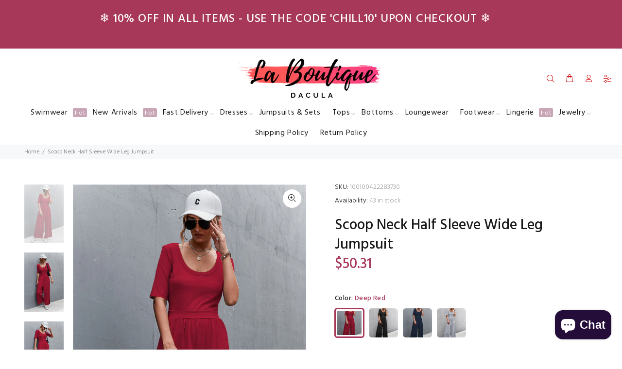

--- FILE ---
content_type: text/html; charset=utf-8
request_url: https://www.laboutiquedacula.com/products/scoop-neck-half-sleeve-wide-leg-jumpsuit?variant=44597277327611
body_size: 30707
content:
<!doctype html>
<!--[if IE 9]> <html class="ie9 no-js" lang="en"> <![endif]-->
<!--[if (gt IE 9)|!(IE)]><!--> <html class="no-js" lang="en"> <!--<![endif]-->
<head>
  <!-- Basic page needs ================================================== -->
  <meta charset="utf-8">
  <!--[if IE]><meta http-equiv="X-UA-Compatible" content="IE=edge,chrome=1"><![endif]-->
  <meta name="viewport" content="width=device-width,initial-scale=1">
  <meta name="theme-color" content="#a83859">
  <meta name="keywords" content="Shopify Template" />
  <meta name="author" content="p-themes">
  <link rel="canonical" href="https://www.laboutiquedacula.com/products/scoop-neck-half-sleeve-wide-leg-jumpsuit"><link rel="shortcut icon" href="//www.laboutiquedacula.com/cdn/shop/files/LBD_Logo_1024x1024_113cc5ac-8b9f-41d8-93c7-026083204378_32x32.png?v=1678094937" type="image/png"><!-- Title and description ================================================== --><title>Scoop Neck Half Sleeve Wide Leg Jumpsuit
&ndash; La Boutique Dacula
</title><meta name="description" content="Sizing category: Regular Pattern type: Solid Style: Casual Features: Basic style Neckline: Scoop neck Length: Long Sleeve length: Half sleeves Sleeve type: Regular sleeves Material: 95% polyester, 5% spandex Stretch: Moderate stretch Sheer: No Body: Not lined Care instructions: Machine wash cold. Tumble dry low. Import"><!-- Social meta ================================================== --><!-- /snippets/social-meta-tags.liquid -->




<meta property="og:site_name" content="La Boutique Dacula">
<meta property="og:url" content="https://www.laboutiquedacula.com/products/scoop-neck-half-sleeve-wide-leg-jumpsuit">
<meta property="og:title" content="Scoop Neck Half Sleeve Wide Leg Jumpsuit">
<meta property="og:type" content="product">
<meta property="og:description" content="Sizing category: Regular Pattern type: Solid Style: Casual Features: Basic style Neckline: Scoop neck Length: Long Sleeve length: Half sleeves Sleeve type: Regular sleeves Material: 95% polyester, 5% spandex Stretch: Moderate stretch Sheer: No Body: Not lined Care instructions: Machine wash cold. Tumble dry low. Import">

  <meta property="og:price:amount" content="50.31">
  <meta property="og:price:currency" content="USD">

<meta property="og:image" content="http://www.laboutiquedacula.com/cdn/shop/products/de2a12cdec4c4461aa1c254734cabe63-Max_1200x1200.jpg?v=1685001924"><meta property="og:image" content="http://www.laboutiquedacula.com/cdn/shop/products/eacc38e8801c4f49ac1b142b8c40ae67-Max_1200x1200.jpg?v=1685001924"><meta property="og:image" content="http://www.laboutiquedacula.com/cdn/shop/products/bb8b117413154168b55c8e538569d6a0-Max_1200x1200.jpg?v=1685001924">
<meta property="og:image:secure_url" content="https://www.laboutiquedacula.com/cdn/shop/products/de2a12cdec4c4461aa1c254734cabe63-Max_1200x1200.jpg?v=1685001924"><meta property="og:image:secure_url" content="https://www.laboutiquedacula.com/cdn/shop/products/eacc38e8801c4f49ac1b142b8c40ae67-Max_1200x1200.jpg?v=1685001924"><meta property="og:image:secure_url" content="https://www.laboutiquedacula.com/cdn/shop/products/bb8b117413154168b55c8e538569d6a0-Max_1200x1200.jpg?v=1685001924">


<meta name="twitter:card" content="summary_large_image">
<meta name="twitter:title" content="Scoop Neck Half Sleeve Wide Leg Jumpsuit">
<meta name="twitter:description" content="Sizing category: Regular Pattern type: Solid Style: Casual Features: Basic style Neckline: Scoop neck Length: Long Sleeve length: Half sleeves Sleeve type: Regular sleeves Material: 95% polyester, 5% spandex Stretch: Moderate stretch Sheer: No Body: Not lined Care instructions: Machine wash cold. Tumble dry low. Import">
<!-- Helpers ================================================== -->

  <!-- CSS ================================================== --><link href="https://fonts.googleapis.com/css?family=Hind:100,200,300,400,500,600,700,800,900" rel="stylesheet" defer>
<link href="//www.laboutiquedacula.com/cdn/shop/t/30/assets/theme.css?v=153850252408127137441696150926" rel="stylesheet" type="text/css" media="all" />


<script src="//www.laboutiquedacula.com/cdn/shop/t/30/assets/jquery.min.js?v=146653844047132007351606205851" defer="defer"></script><!-- Header hook for plugins ================================================== -->
 

  <!-- Avada FSB Script -->
 

  
  <!-- Avada FSB Compatible Script -->
 
  
    
    
    
      
      
      
      
      
      
    
  

  <!-- /Avada FSB Compatible Script -->

<script>var AVADA_FSB = {
    bars: [{"custom_css":"","link_url":"/checkout","name":"Free Shipping","excludesPages":[],"countries":[],"font_size":26,"device_target":[],"toDate":null,"priority":0,"announcement_only":true,"font_weight":400,"customExcludeUrls":"","background_image":"https://firebasestorage.googleapis.com/v0/b/avada-free-shipping-bar.appspot.com/o/background%2Fvalentine2.png?alt=media&token=cd678cac-a5a6-44d1-96b7-8b10bb35b774","allow_device":"all","allow_show":"all","currency_locale":"en-US","customIncludeUrls":"","goal_text_color":"#B05D5D","below_goal_message":"Only [[below_goal]] away for free shipping","open_new_tab":true,"currency_code":"USD","custom_bg_url":"","includesPages":["/"],"custom_js":"","fromDate":null,"countries_all":true,"without_decimal":false,"font":"Montserrat","status":true,"clickable_bars":["achieve_goal_message"],"timezone":"America/New_York","padding":15,"button_link_content":"Check out now!","with_close_button":false,"clickable_type":"button_link","button_link_bg_color":"#8F8F8F","position":"top_page","background_color":"#FFE8E8","text_color":"#B05D5D","achieve_goal_message":"Congrats! You have got free shipping","has_langify":false,"clickable":true,"initial_message":"💮 😃 <strong>Free Shipping for US Customers</strong> 📦 💮","currency_symbol":"$","close_time_unit":"days","custom_goal":null,"button_link_text_color":"#FFFFFF","goal":100,"strong_color":"","opacity":1,"close_time":1,"langify_locale":"en"}],
    cart: 0,
    compatible: {
      langify: ''
    }
}</script>
  <!-- /Avada FSB Script -->

 <script>window.performance && window.performance.mark && window.performance.mark('shopify.content_for_header.start');</script><meta name="google-site-verification" content="-geU4VtfZzeD48tIeP5N7WWPIzRp93BH9kCj4Wj8nYc">
<meta id="shopify-digital-wallet" name="shopify-digital-wallet" content="/19981021/digital_wallets/dialog">
<link rel="alternate" type="application/json+oembed" href="https://www.laboutiquedacula.com/products/scoop-neck-half-sleeve-wide-leg-jumpsuit.oembed">
<script async="async" src="/checkouts/internal/preloads.js?locale=en-US"></script>
<script id="shopify-features" type="application/json">{"accessToken":"f7224f4bb7025260ece2fde24d96715a","betas":["rich-media-storefront-analytics"],"domain":"www.laboutiquedacula.com","predictiveSearch":true,"shopId":19981021,"locale":"en"}</script>
<script>var Shopify = Shopify || {};
Shopify.shop = "la-boutique-dacula.myshopify.com";
Shopify.locale = "en";
Shopify.currency = {"active":"USD","rate":"1.0"};
Shopify.country = "US";
Shopify.theme = {"name":"Install-me-wokiee-v-1-9-2","id":83867271245,"schema_name":"Wokiee","schema_version":"1.9.2","theme_store_id":null,"role":"main"};
Shopify.theme.handle = "null";
Shopify.theme.style = {"id":null,"handle":null};
Shopify.cdnHost = "www.laboutiquedacula.com/cdn";
Shopify.routes = Shopify.routes || {};
Shopify.routes.root = "/";</script>
<script type="module">!function(o){(o.Shopify=o.Shopify||{}).modules=!0}(window);</script>
<script>!function(o){function n(){var o=[];function n(){o.push(Array.prototype.slice.apply(arguments))}return n.q=o,n}var t=o.Shopify=o.Shopify||{};t.loadFeatures=n(),t.autoloadFeatures=n()}(window);</script>
<script id="shop-js-analytics" type="application/json">{"pageType":"product"}</script>
<script defer="defer" async type="module" src="//www.laboutiquedacula.com/cdn/shopifycloud/shop-js/modules/v2/client.init-shop-cart-sync_BT-GjEfc.en.esm.js"></script>
<script defer="defer" async type="module" src="//www.laboutiquedacula.com/cdn/shopifycloud/shop-js/modules/v2/chunk.common_D58fp_Oc.esm.js"></script>
<script defer="defer" async type="module" src="//www.laboutiquedacula.com/cdn/shopifycloud/shop-js/modules/v2/chunk.modal_xMitdFEc.esm.js"></script>
<script type="module">
  await import("//www.laboutiquedacula.com/cdn/shopifycloud/shop-js/modules/v2/client.init-shop-cart-sync_BT-GjEfc.en.esm.js");
await import("//www.laboutiquedacula.com/cdn/shopifycloud/shop-js/modules/v2/chunk.common_D58fp_Oc.esm.js");
await import("//www.laboutiquedacula.com/cdn/shopifycloud/shop-js/modules/v2/chunk.modal_xMitdFEc.esm.js");

  window.Shopify.SignInWithShop?.initShopCartSync?.({"fedCMEnabled":true,"windoidEnabled":true});

</script>
<script>(function() {
  var isLoaded = false;
  function asyncLoad() {
    if (isLoaded) return;
    isLoaded = true;
    var urls = ["\/\/shopify.privy.com\/widget.js?shop=la-boutique-dacula.myshopify.com","https:\/\/toastibar-cdn.makeprosimp.com\/v1\/published\/32808\/a27eaeca33ca4889959ff97f625b0413\/887\/app.js?v=1\u0026shop=la-boutique-dacula.myshopify.com","https:\/\/instafeed.nfcube.com\/cdn\/4be6cb340e7fbaaafb4b80ed76a48795.js?shop=la-boutique-dacula.myshopify.com","https:\/\/cdn.kilatechapps.com\/media\/countdown\/19981021.min.js?shop=la-boutique-dacula.myshopify.com","https:\/\/cdn.tapcart.com\/mobile-download-banner\/banner-min.js?marketingCopy=Download+Now,+Get+15%25+Off\u0026ctaEvent=get\u0026title=La+Boutique+Dacula\u0026androidLive=true\u0026iosLive=true\u0026appStoreId=1625967923\u0026playStoreId=co.tapcart.app.id_mat0fM06kj\u0026shop=la-boutique-dacula.myshopify.com","https:\/\/countdown.conversionbear.com\/script?app=countdown\u0026shop=la-boutique-dacula.myshopify.com","\/\/www.powr.io\/powr.js?powr-token=la-boutique-dacula.myshopify.com\u0026external-type=shopify\u0026shop=la-boutique-dacula.myshopify.com","https:\/\/trustbadge.shopclimb.com\/files\/js\/dist\/trustbadge.min.js?shop=la-boutique-dacula.myshopify.com","https:\/\/chimpstatic.com\/mcjs-connected\/js\/users\/5508bb2c6ed7cf99e20231fe6\/b866565c883832248543a6408.js?shop=la-boutique-dacula.myshopify.com","https:\/\/static.klaviyo.com\/onsite\/js\/RermV5\/klaviyo.js?company_id=RermV5\u0026shop=la-boutique-dacula.myshopify.com"];
    for (var i = 0; i < urls.length; i++) {
      var s = document.createElement('script');
      s.type = 'text/javascript';
      s.async = true;
      s.src = urls[i];
      var x = document.getElementsByTagName('script')[0];
      x.parentNode.insertBefore(s, x);
    }
  };
  if(window.attachEvent) {
    window.attachEvent('onload', asyncLoad);
  } else {
    window.addEventListener('load', asyncLoad, false);
  }
})();</script>
<script id="__st">var __st={"a":19981021,"offset":-18000,"reqid":"e9f56539-5db8-47ae-85c6-f298ec7225ac-1769070515","pageurl":"www.laboutiquedacula.com\/products\/scoop-neck-half-sleeve-wide-leg-jumpsuit?variant=44597277327611","u":"32b55171f64e","p":"product","rtyp":"product","rid":8114319786235};</script>
<script>window.ShopifyPaypalV4VisibilityTracking = true;</script>
<script id="captcha-bootstrap">!function(){'use strict';const t='contact',e='account',n='new_comment',o=[[t,t],['blogs',n],['comments',n],[t,'customer']],c=[[e,'customer_login'],[e,'guest_login'],[e,'recover_customer_password'],[e,'create_customer']],r=t=>t.map((([t,e])=>`form[action*='/${t}']:not([data-nocaptcha='true']) input[name='form_type'][value='${e}']`)).join(','),a=t=>()=>t?[...document.querySelectorAll(t)].map((t=>t.form)):[];function s(){const t=[...o],e=r(t);return a(e)}const i='password',u='form_key',d=['recaptcha-v3-token','g-recaptcha-response','h-captcha-response',i],f=()=>{try{return window.sessionStorage}catch{return}},m='__shopify_v',_=t=>t.elements[u];function p(t,e,n=!1){try{const o=window.sessionStorage,c=JSON.parse(o.getItem(e)),{data:r}=function(t){const{data:e,action:n}=t;return t[m]||n?{data:e,action:n}:{data:t,action:n}}(c);for(const[e,n]of Object.entries(r))t.elements[e]&&(t.elements[e].value=n);n&&o.removeItem(e)}catch(o){console.error('form repopulation failed',{error:o})}}const l='form_type',E='cptcha';function T(t){t.dataset[E]=!0}const w=window,h=w.document,L='Shopify',v='ce_forms',y='captcha';let A=!1;((t,e)=>{const n=(g='f06e6c50-85a8-45c8-87d0-21a2b65856fe',I='https://cdn.shopify.com/shopifycloud/storefront-forms-hcaptcha/ce_storefront_forms_captcha_hcaptcha.v1.5.2.iife.js',D={infoText:'Protected by hCaptcha',privacyText:'Privacy',termsText:'Terms'},(t,e,n)=>{const o=w[L][v],c=o.bindForm;if(c)return c(t,g,e,D).then(n);var r;o.q.push([[t,g,e,D],n]),r=I,A||(h.body.append(Object.assign(h.createElement('script'),{id:'captcha-provider',async:!0,src:r})),A=!0)});var g,I,D;w[L]=w[L]||{},w[L][v]=w[L][v]||{},w[L][v].q=[],w[L][y]=w[L][y]||{},w[L][y].protect=function(t,e){n(t,void 0,e),T(t)},Object.freeze(w[L][y]),function(t,e,n,w,h,L){const[v,y,A,g]=function(t,e,n){const i=e?o:[],u=t?c:[],d=[...i,...u],f=r(d),m=r(i),_=r(d.filter((([t,e])=>n.includes(e))));return[a(f),a(m),a(_),s()]}(w,h,L),I=t=>{const e=t.target;return e instanceof HTMLFormElement?e:e&&e.form},D=t=>v().includes(t);t.addEventListener('submit',(t=>{const e=I(t);if(!e)return;const n=D(e)&&!e.dataset.hcaptchaBound&&!e.dataset.recaptchaBound,o=_(e),c=g().includes(e)&&(!o||!o.value);(n||c)&&t.preventDefault(),c&&!n&&(function(t){try{if(!f())return;!function(t){const e=f();if(!e)return;const n=_(t);if(!n)return;const o=n.value;o&&e.removeItem(o)}(t);const e=Array.from(Array(32),(()=>Math.random().toString(36)[2])).join('');!function(t,e){_(t)||t.append(Object.assign(document.createElement('input'),{type:'hidden',name:u})),t.elements[u].value=e}(t,e),function(t,e){const n=f();if(!n)return;const o=[...t.querySelectorAll(`input[type='${i}']`)].map((({name:t})=>t)),c=[...d,...o],r={};for(const[a,s]of new FormData(t).entries())c.includes(a)||(r[a]=s);n.setItem(e,JSON.stringify({[m]:1,action:t.action,data:r}))}(t,e)}catch(e){console.error('failed to persist form',e)}}(e),e.submit())}));const S=(t,e)=>{t&&!t.dataset[E]&&(n(t,e.some((e=>e===t))),T(t))};for(const o of['focusin','change'])t.addEventListener(o,(t=>{const e=I(t);D(e)&&S(e,y())}));const B=e.get('form_key'),M=e.get(l),P=B&&M;t.addEventListener('DOMContentLoaded',(()=>{const t=y();if(P)for(const e of t)e.elements[l].value===M&&p(e,B);[...new Set([...A(),...v().filter((t=>'true'===t.dataset.shopifyCaptcha))])].forEach((e=>S(e,t)))}))}(h,new URLSearchParams(w.location.search),n,t,e,['guest_login'])})(!0,!0)}();</script>
<script integrity="sha256-4kQ18oKyAcykRKYeNunJcIwy7WH5gtpwJnB7kiuLZ1E=" data-source-attribution="shopify.loadfeatures" defer="defer" src="//www.laboutiquedacula.com/cdn/shopifycloud/storefront/assets/storefront/load_feature-a0a9edcb.js" crossorigin="anonymous"></script>
<script data-source-attribution="shopify.dynamic_checkout.dynamic.init">var Shopify=Shopify||{};Shopify.PaymentButton=Shopify.PaymentButton||{isStorefrontPortableWallets:!0,init:function(){window.Shopify.PaymentButton.init=function(){};var t=document.createElement("script");t.src="https://www.laboutiquedacula.com/cdn/shopifycloud/portable-wallets/latest/portable-wallets.en.js",t.type="module",document.head.appendChild(t)}};
</script>
<script data-source-attribution="shopify.dynamic_checkout.buyer_consent">
  function portableWalletsHideBuyerConsent(e){var t=document.getElementById("shopify-buyer-consent"),n=document.getElementById("shopify-subscription-policy-button");t&&n&&(t.classList.add("hidden"),t.setAttribute("aria-hidden","true"),n.removeEventListener("click",e))}function portableWalletsShowBuyerConsent(e){var t=document.getElementById("shopify-buyer-consent"),n=document.getElementById("shopify-subscription-policy-button");t&&n&&(t.classList.remove("hidden"),t.removeAttribute("aria-hidden"),n.addEventListener("click",e))}window.Shopify?.PaymentButton&&(window.Shopify.PaymentButton.hideBuyerConsent=portableWalletsHideBuyerConsent,window.Shopify.PaymentButton.showBuyerConsent=portableWalletsShowBuyerConsent);
</script>
<script>
  function portableWalletsCleanup(e){e&&e.src&&console.error("Failed to load portable wallets script "+e.src);var t=document.querySelectorAll("shopify-accelerated-checkout .shopify-payment-button__skeleton, shopify-accelerated-checkout-cart .wallet-cart-button__skeleton"),e=document.getElementById("shopify-buyer-consent");for(let e=0;e<t.length;e++)t[e].remove();e&&e.remove()}function portableWalletsNotLoadedAsModule(e){e instanceof ErrorEvent&&"string"==typeof e.message&&e.message.includes("import.meta")&&"string"==typeof e.filename&&e.filename.includes("portable-wallets")&&(window.removeEventListener("error",portableWalletsNotLoadedAsModule),window.Shopify.PaymentButton.failedToLoad=e,"loading"===document.readyState?document.addEventListener("DOMContentLoaded",window.Shopify.PaymentButton.init):window.Shopify.PaymentButton.init())}window.addEventListener("error",portableWalletsNotLoadedAsModule);
</script>

<script type="module" src="https://www.laboutiquedacula.com/cdn/shopifycloud/portable-wallets/latest/portable-wallets.en.js" onError="portableWalletsCleanup(this)" crossorigin="anonymous"></script>
<script nomodule>
  document.addEventListener("DOMContentLoaded", portableWalletsCleanup);
</script>

<link id="shopify-accelerated-checkout-styles" rel="stylesheet" media="screen" href="https://www.laboutiquedacula.com/cdn/shopifycloud/portable-wallets/latest/accelerated-checkout-backwards-compat.css" crossorigin="anonymous">
<style id="shopify-accelerated-checkout-cart">
        #shopify-buyer-consent {
  margin-top: 1em;
  display: inline-block;
  width: 100%;
}

#shopify-buyer-consent.hidden {
  display: none;
}

#shopify-subscription-policy-button {
  background: none;
  border: none;
  padding: 0;
  text-decoration: underline;
  font-size: inherit;
  cursor: pointer;
}

#shopify-subscription-policy-button::before {
  box-shadow: none;
}

      </style>
<script id="sections-script" data-sections="promo-fixed" defer="defer" src="//www.laboutiquedacula.com/cdn/shop/t/30/compiled_assets/scripts.js?v=6372"></script>
<script>window.performance && window.performance.mark && window.performance.mark('shopify.content_for_header.end');</script>
  <!-- /Header hook for plugins ================================================== --><script src="https://cdn.shopify.com/extensions/e8878072-2f6b-4e89-8082-94b04320908d/inbox-1254/assets/inbox-chat-loader.js" type="text/javascript" defer="defer"></script>
<link href="https://monorail-edge.shopifysvc.com" rel="dns-prefetch">
<script>(function(){if ("sendBeacon" in navigator && "performance" in window) {try {var session_token_from_headers = performance.getEntriesByType('navigation')[0].serverTiming.find(x => x.name == '_s').description;} catch {var session_token_from_headers = undefined;}var session_cookie_matches = document.cookie.match(/_shopify_s=([^;]*)/);var session_token_from_cookie = session_cookie_matches && session_cookie_matches.length === 2 ? session_cookie_matches[1] : "";var session_token = session_token_from_headers || session_token_from_cookie || "";function handle_abandonment_event(e) {var entries = performance.getEntries().filter(function(entry) {return /monorail-edge.shopifysvc.com/.test(entry.name);});if (!window.abandonment_tracked && entries.length === 0) {window.abandonment_tracked = true;var currentMs = Date.now();var navigation_start = performance.timing.navigationStart;var payload = {shop_id: 19981021,url: window.location.href,navigation_start,duration: currentMs - navigation_start,session_token,page_type: "product"};window.navigator.sendBeacon("https://monorail-edge.shopifysvc.com/v1/produce", JSON.stringify({schema_id: "online_store_buyer_site_abandonment/1.1",payload: payload,metadata: {event_created_at_ms: currentMs,event_sent_at_ms: currentMs}}));}}window.addEventListener('pagehide', handle_abandonment_event);}}());</script>
<script id="web-pixels-manager-setup">(function e(e,d,r,n,o){if(void 0===o&&(o={}),!Boolean(null===(a=null===(i=window.Shopify)||void 0===i?void 0:i.analytics)||void 0===a?void 0:a.replayQueue)){var i,a;window.Shopify=window.Shopify||{};var t=window.Shopify;t.analytics=t.analytics||{};var s=t.analytics;s.replayQueue=[],s.publish=function(e,d,r){return s.replayQueue.push([e,d,r]),!0};try{self.performance.mark("wpm:start")}catch(e){}var l=function(){var e={modern:/Edge?\/(1{2}[4-9]|1[2-9]\d|[2-9]\d{2}|\d{4,})\.\d+(\.\d+|)|Firefox\/(1{2}[4-9]|1[2-9]\d|[2-9]\d{2}|\d{4,})\.\d+(\.\d+|)|Chrom(ium|e)\/(9{2}|\d{3,})\.\d+(\.\d+|)|(Maci|X1{2}).+ Version\/(15\.\d+|(1[6-9]|[2-9]\d|\d{3,})\.\d+)([,.]\d+|)( \(\w+\)|)( Mobile\/\w+|) Safari\/|Chrome.+OPR\/(9{2}|\d{3,})\.\d+\.\d+|(CPU[ +]OS|iPhone[ +]OS|CPU[ +]iPhone|CPU IPhone OS|CPU iPad OS)[ +]+(15[._]\d+|(1[6-9]|[2-9]\d|\d{3,})[._]\d+)([._]\d+|)|Android:?[ /-](13[3-9]|1[4-9]\d|[2-9]\d{2}|\d{4,})(\.\d+|)(\.\d+|)|Android.+Firefox\/(13[5-9]|1[4-9]\d|[2-9]\d{2}|\d{4,})\.\d+(\.\d+|)|Android.+Chrom(ium|e)\/(13[3-9]|1[4-9]\d|[2-9]\d{2}|\d{4,})\.\d+(\.\d+|)|SamsungBrowser\/([2-9]\d|\d{3,})\.\d+/,legacy:/Edge?\/(1[6-9]|[2-9]\d|\d{3,})\.\d+(\.\d+|)|Firefox\/(5[4-9]|[6-9]\d|\d{3,})\.\d+(\.\d+|)|Chrom(ium|e)\/(5[1-9]|[6-9]\d|\d{3,})\.\d+(\.\d+|)([\d.]+$|.*Safari\/(?![\d.]+ Edge\/[\d.]+$))|(Maci|X1{2}).+ Version\/(10\.\d+|(1[1-9]|[2-9]\d|\d{3,})\.\d+)([,.]\d+|)( \(\w+\)|)( Mobile\/\w+|) Safari\/|Chrome.+OPR\/(3[89]|[4-9]\d|\d{3,})\.\d+\.\d+|(CPU[ +]OS|iPhone[ +]OS|CPU[ +]iPhone|CPU IPhone OS|CPU iPad OS)[ +]+(10[._]\d+|(1[1-9]|[2-9]\d|\d{3,})[._]\d+)([._]\d+|)|Android:?[ /-](13[3-9]|1[4-9]\d|[2-9]\d{2}|\d{4,})(\.\d+|)(\.\d+|)|Mobile Safari.+OPR\/([89]\d|\d{3,})\.\d+\.\d+|Android.+Firefox\/(13[5-9]|1[4-9]\d|[2-9]\d{2}|\d{4,})\.\d+(\.\d+|)|Android.+Chrom(ium|e)\/(13[3-9]|1[4-9]\d|[2-9]\d{2}|\d{4,})\.\d+(\.\d+|)|Android.+(UC? ?Browser|UCWEB|U3)[ /]?(15\.([5-9]|\d{2,})|(1[6-9]|[2-9]\d|\d{3,})\.\d+)\.\d+|SamsungBrowser\/(5\.\d+|([6-9]|\d{2,})\.\d+)|Android.+MQ{2}Browser\/(14(\.(9|\d{2,})|)|(1[5-9]|[2-9]\d|\d{3,})(\.\d+|))(\.\d+|)|K[Aa][Ii]OS\/(3\.\d+|([4-9]|\d{2,})\.\d+)(\.\d+|)/},d=e.modern,r=e.legacy,n=navigator.userAgent;return n.match(d)?"modern":n.match(r)?"legacy":"unknown"}(),u="modern"===l?"modern":"legacy",c=(null!=n?n:{modern:"",legacy:""})[u],f=function(e){return[e.baseUrl,"/wpm","/b",e.hashVersion,"modern"===e.buildTarget?"m":"l",".js"].join("")}({baseUrl:d,hashVersion:r,buildTarget:u}),m=function(e){var d=e.version,r=e.bundleTarget,n=e.surface,o=e.pageUrl,i=e.monorailEndpoint;return{emit:function(e){var a=e.status,t=e.errorMsg,s=(new Date).getTime(),l=JSON.stringify({metadata:{event_sent_at_ms:s},events:[{schema_id:"web_pixels_manager_load/3.1",payload:{version:d,bundle_target:r,page_url:o,status:a,surface:n,error_msg:t},metadata:{event_created_at_ms:s}}]});if(!i)return console&&console.warn&&console.warn("[Web Pixels Manager] No Monorail endpoint provided, skipping logging."),!1;try{return self.navigator.sendBeacon.bind(self.navigator)(i,l)}catch(e){}var u=new XMLHttpRequest;try{return u.open("POST",i,!0),u.setRequestHeader("Content-Type","text/plain"),u.send(l),!0}catch(e){return console&&console.warn&&console.warn("[Web Pixels Manager] Got an unhandled error while logging to Monorail."),!1}}}}({version:r,bundleTarget:l,surface:e.surface,pageUrl:self.location.href,monorailEndpoint:e.monorailEndpoint});try{o.browserTarget=l,function(e){var d=e.src,r=e.async,n=void 0===r||r,o=e.onload,i=e.onerror,a=e.sri,t=e.scriptDataAttributes,s=void 0===t?{}:t,l=document.createElement("script"),u=document.querySelector("head"),c=document.querySelector("body");if(l.async=n,l.src=d,a&&(l.integrity=a,l.crossOrigin="anonymous"),s)for(var f in s)if(Object.prototype.hasOwnProperty.call(s,f))try{l.dataset[f]=s[f]}catch(e){}if(o&&l.addEventListener("load",o),i&&l.addEventListener("error",i),u)u.appendChild(l);else{if(!c)throw new Error("Did not find a head or body element to append the script");c.appendChild(l)}}({src:f,async:!0,onload:function(){if(!function(){var e,d;return Boolean(null===(d=null===(e=window.Shopify)||void 0===e?void 0:e.analytics)||void 0===d?void 0:d.initialized)}()){var d=window.webPixelsManager.init(e)||void 0;if(d){var r=window.Shopify.analytics;r.replayQueue.forEach((function(e){var r=e[0],n=e[1],o=e[2];d.publishCustomEvent(r,n,o)})),r.replayQueue=[],r.publish=d.publishCustomEvent,r.visitor=d.visitor,r.initialized=!0}}},onerror:function(){return m.emit({status:"failed",errorMsg:"".concat(f," has failed to load")})},sri:function(e){var d=/^sha384-[A-Za-z0-9+/=]+$/;return"string"==typeof e&&d.test(e)}(c)?c:"",scriptDataAttributes:o}),m.emit({status:"loading"})}catch(e){m.emit({status:"failed",errorMsg:(null==e?void 0:e.message)||"Unknown error"})}}})({shopId: 19981021,storefrontBaseUrl: "https://www.laboutiquedacula.com",extensionsBaseUrl: "https://extensions.shopifycdn.com/cdn/shopifycloud/web-pixels-manager",monorailEndpoint: "https://monorail-edge.shopifysvc.com/unstable/produce_batch",surface: "storefront-renderer",enabledBetaFlags: ["2dca8a86"],webPixelsConfigList: [{"id":"539984123","configuration":"{\"config\":\"{\\\"pixel_id\\\":\\\"GT-WR4ZVXR\\\",\\\"target_country\\\":\\\"US\\\",\\\"gtag_events\\\":[{\\\"type\\\":\\\"purchase\\\",\\\"action_label\\\":\\\"MC-CX7R6J8EW0\\\"},{\\\"type\\\":\\\"page_view\\\",\\\"action_label\\\":\\\"MC-CX7R6J8EW0\\\"},{\\\"type\\\":\\\"view_item\\\",\\\"action_label\\\":\\\"MC-CX7R6J8EW0\\\"}],\\\"enable_monitoring_mode\\\":false}\"}","eventPayloadVersion":"v1","runtimeContext":"OPEN","scriptVersion":"b2a88bafab3e21179ed38636efcd8a93","type":"APP","apiClientId":1780363,"privacyPurposes":[],"dataSharingAdjustments":{"protectedCustomerApprovalScopes":["read_customer_address","read_customer_email","read_customer_name","read_customer_personal_data","read_customer_phone"]}},{"id":"227213563","configuration":"{\"pixel_id\":\"719703485137150\",\"pixel_type\":\"facebook_pixel\",\"metaapp_system_user_token\":\"-\"}","eventPayloadVersion":"v1","runtimeContext":"OPEN","scriptVersion":"ca16bc87fe92b6042fbaa3acc2fbdaa6","type":"APP","apiClientId":2329312,"privacyPurposes":["ANALYTICS","MARKETING","SALE_OF_DATA"],"dataSharingAdjustments":{"protectedCustomerApprovalScopes":["read_customer_address","read_customer_email","read_customer_name","read_customer_personal_data","read_customer_phone"]}},{"id":"95977723","configuration":"{\"tagID\":\"2613962197769\"}","eventPayloadVersion":"v1","runtimeContext":"STRICT","scriptVersion":"18031546ee651571ed29edbe71a3550b","type":"APP","apiClientId":3009811,"privacyPurposes":["ANALYTICS","MARKETING","SALE_OF_DATA"],"dataSharingAdjustments":{"protectedCustomerApprovalScopes":["read_customer_address","read_customer_email","read_customer_name","read_customer_personal_data","read_customer_phone"]}},{"id":"73105659","eventPayloadVersion":"v1","runtimeContext":"LAX","scriptVersion":"1","type":"CUSTOM","privacyPurposes":["ANALYTICS"],"name":"Google Analytics tag (migrated)"},{"id":"shopify-app-pixel","configuration":"{}","eventPayloadVersion":"v1","runtimeContext":"STRICT","scriptVersion":"0450","apiClientId":"shopify-pixel","type":"APP","privacyPurposes":["ANALYTICS","MARKETING"]},{"id":"shopify-custom-pixel","eventPayloadVersion":"v1","runtimeContext":"LAX","scriptVersion":"0450","apiClientId":"shopify-pixel","type":"CUSTOM","privacyPurposes":["ANALYTICS","MARKETING"]}],isMerchantRequest: false,initData: {"shop":{"name":"La Boutique Dacula","paymentSettings":{"currencyCode":"USD"},"myshopifyDomain":"la-boutique-dacula.myshopify.com","countryCode":"US","storefrontUrl":"https:\/\/www.laboutiquedacula.com"},"customer":null,"cart":null,"checkout":null,"productVariants":[{"price":{"amount":50.31,"currencyCode":"USD"},"product":{"title":"Scoop Neck Half Sleeve Wide Leg Jumpsuit","vendor":"Trendsi","id":"8114319786235","untranslatedTitle":"Scoop Neck Half Sleeve Wide Leg Jumpsuit","url":"\/products\/scoop-neck-half-sleeve-wide-leg-jumpsuit","type":"Rompers and Jumpsuits"},"id":"44597277229307","image":{"src":"\/\/www.laboutiquedacula.com\/cdn\/shop\/products\/dfb0b96abf094ab4aef0bcfb1e200288-Max.jpg?v=1685001924"},"sku":"100100422286993","title":"Deep Red \/ S","untranslatedTitle":"Deep Red \/ S"},{"price":{"amount":50.31,"currencyCode":"USD"},"product":{"title":"Scoop Neck Half Sleeve Wide Leg Jumpsuit","vendor":"Trendsi","id":"8114319786235","untranslatedTitle":"Scoop Neck Half Sleeve Wide Leg Jumpsuit","url":"\/products\/scoop-neck-half-sleeve-wide-leg-jumpsuit","type":"Rompers and Jumpsuits"},"id":"44597277262075","image":{"src":"\/\/www.laboutiquedacula.com\/cdn\/shop\/products\/dfb0b96abf094ab4aef0bcfb1e200288-Max.jpg?v=1685001924"},"sku":"100100422282854","title":"Deep Red \/ M","untranslatedTitle":"Deep Red \/ M"},{"price":{"amount":50.31,"currencyCode":"USD"},"product":{"title":"Scoop Neck Half Sleeve Wide Leg Jumpsuit","vendor":"Trendsi","id":"8114319786235","untranslatedTitle":"Scoop Neck Half Sleeve Wide Leg Jumpsuit","url":"\/products\/scoop-neck-half-sleeve-wide-leg-jumpsuit","type":"Rompers and Jumpsuits"},"id":"44597277294843","image":{"src":"\/\/www.laboutiquedacula.com\/cdn\/shop\/products\/dfb0b96abf094ab4aef0bcfb1e200288-Max.jpg?v=1685001924"},"sku":"100100422286697","title":"Deep Red \/ L","untranslatedTitle":"Deep Red \/ L"},{"price":{"amount":50.31,"currencyCode":"USD"},"product":{"title":"Scoop Neck Half Sleeve Wide Leg Jumpsuit","vendor":"Trendsi","id":"8114319786235","untranslatedTitle":"Scoop Neck Half Sleeve Wide Leg Jumpsuit","url":"\/products\/scoop-neck-half-sleeve-wide-leg-jumpsuit","type":"Rompers and Jumpsuits"},"id":"44597277327611","image":{"src":"\/\/www.laboutiquedacula.com\/cdn\/shop\/products\/dfb0b96abf094ab4aef0bcfb1e200288-Max.jpg?v=1685001924"},"sku":"100100422283730","title":"Deep Red \/ XL","untranslatedTitle":"Deep Red \/ XL"},{"price":{"amount":50.31,"currencyCode":"USD"},"product":{"title":"Scoop Neck Half Sleeve Wide Leg Jumpsuit","vendor":"Trendsi","id":"8114319786235","untranslatedTitle":"Scoop Neck Half Sleeve Wide Leg Jumpsuit","url":"\/products\/scoop-neck-half-sleeve-wide-leg-jumpsuit","type":"Rompers and Jumpsuits"},"id":"44597277360379","image":{"src":"\/\/www.laboutiquedacula.com\/cdn\/shop\/products\/b808e34869454de4a174370c3594e307-Max.jpg?v=1685001925"},"sku":"100100422289605","title":"Black \/ S","untranslatedTitle":"Black \/ S"},{"price":{"amount":50.31,"currencyCode":"USD"},"product":{"title":"Scoop Neck Half Sleeve Wide Leg Jumpsuit","vendor":"Trendsi","id":"8114319786235","untranslatedTitle":"Scoop Neck Half Sleeve Wide Leg Jumpsuit","url":"\/products\/scoop-neck-half-sleeve-wide-leg-jumpsuit","type":"Rompers and Jumpsuits"},"id":"44597277393147","image":{"src":"\/\/www.laboutiquedacula.com\/cdn\/shop\/products\/b808e34869454de4a174370c3594e307-Max.jpg?v=1685001925"},"sku":"100100422283425","title":"Black \/ M","untranslatedTitle":"Black \/ M"},{"price":{"amount":50.31,"currencyCode":"USD"},"product":{"title":"Scoop Neck Half Sleeve Wide Leg Jumpsuit","vendor":"Trendsi","id":"8114319786235","untranslatedTitle":"Scoop Neck Half Sleeve Wide Leg Jumpsuit","url":"\/products\/scoop-neck-half-sleeve-wide-leg-jumpsuit","type":"Rompers and Jumpsuits"},"id":"44597277425915","image":{"src":"\/\/www.laboutiquedacula.com\/cdn\/shop\/products\/b808e34869454de4a174370c3594e307-Max.jpg?v=1685001925"},"sku":"100100422288537","title":"Black \/ L","untranslatedTitle":"Black \/ L"},{"price":{"amount":50.31,"currencyCode":"USD"},"product":{"title":"Scoop Neck Half Sleeve Wide Leg Jumpsuit","vendor":"Trendsi","id":"8114319786235","untranslatedTitle":"Scoop Neck Half Sleeve Wide Leg Jumpsuit","url":"\/products\/scoop-neck-half-sleeve-wide-leg-jumpsuit","type":"Rompers and Jumpsuits"},"id":"44597277458683","image":{"src":"\/\/www.laboutiquedacula.com\/cdn\/shop\/products\/b808e34869454de4a174370c3594e307-Max.jpg?v=1685001925"},"sku":"100100422288263","title":"Black \/ XL","untranslatedTitle":"Black \/ XL"},{"price":{"amount":50.31,"currencyCode":"USD"},"product":{"title":"Scoop Neck Half Sleeve Wide Leg Jumpsuit","vendor":"Trendsi","id":"8114319786235","untranslatedTitle":"Scoop Neck Half Sleeve Wide Leg Jumpsuit","url":"\/products\/scoop-neck-half-sleeve-wide-leg-jumpsuit","type":"Rompers and Jumpsuits"},"id":"44597277491451","image":{"src":"\/\/www.laboutiquedacula.com\/cdn\/shop\/products\/ab83844987d7449893bc33e8ead743c2-Max.jpg?v=1685001925"},"sku":"100100422288000","title":"Dark Navy \/ S","untranslatedTitle":"Dark Navy \/ S"},{"price":{"amount":50.31,"currencyCode":"USD"},"product":{"title":"Scoop Neck Half Sleeve Wide Leg Jumpsuit","vendor":"Trendsi","id":"8114319786235","untranslatedTitle":"Scoop Neck Half Sleeve Wide Leg Jumpsuit","url":"\/products\/scoop-neck-half-sleeve-wide-leg-jumpsuit","type":"Rompers and Jumpsuits"},"id":"44597277524219","image":{"src":"\/\/www.laboutiquedacula.com\/cdn\/shop\/products\/ab83844987d7449893bc33e8ead743c2-Max.jpg?v=1685001925"},"sku":"100100422280661","title":"Dark Navy \/ M","untranslatedTitle":"Dark Navy \/ M"},{"price":{"amount":50.31,"currencyCode":"USD"},"product":{"title":"Scoop Neck Half Sleeve Wide Leg Jumpsuit","vendor":"Trendsi","id":"8114319786235","untranslatedTitle":"Scoop Neck Half Sleeve Wide Leg Jumpsuit","url":"\/products\/scoop-neck-half-sleeve-wide-leg-jumpsuit","type":"Rompers and Jumpsuits"},"id":"44597277556987","image":{"src":"\/\/www.laboutiquedacula.com\/cdn\/shop\/products\/ab83844987d7449893bc33e8ead743c2-Max.jpg?v=1685001925"},"sku":"100100422288913","title":"Dark Navy \/ L","untranslatedTitle":"Dark Navy \/ L"},{"price":{"amount":50.31,"currencyCode":"USD"},"product":{"title":"Scoop Neck Half Sleeve Wide Leg Jumpsuit","vendor":"Trendsi","id":"8114319786235","untranslatedTitle":"Scoop Neck Half Sleeve Wide Leg Jumpsuit","url":"\/products\/scoop-neck-half-sleeve-wide-leg-jumpsuit","type":"Rompers and Jumpsuits"},"id":"44597277589755","image":{"src":"\/\/www.laboutiquedacula.com\/cdn\/shop\/products\/ab83844987d7449893bc33e8ead743c2-Max.jpg?v=1685001925"},"sku":"100100422284690","title":"Dark Navy \/ XL","untranslatedTitle":"Dark Navy \/ XL"},{"price":{"amount":50.31,"currencyCode":"USD"},"product":{"title":"Scoop Neck Half Sleeve Wide Leg Jumpsuit","vendor":"Trendsi","id":"8114319786235","untranslatedTitle":"Scoop Neck Half Sleeve Wide Leg Jumpsuit","url":"\/products\/scoop-neck-half-sleeve-wide-leg-jumpsuit","type":"Rompers and Jumpsuits"},"id":"44597277622523","image":{"src":"\/\/www.laboutiquedacula.com\/cdn\/shop\/products\/c6d289e2e8fc4353b976705d8b7b875f-Max.jpg?v=1685001925"},"sku":"100100422283616","title":"Heather Gray \/ S","untranslatedTitle":"Heather Gray \/ S"},{"price":{"amount":50.31,"currencyCode":"USD"},"product":{"title":"Scoop Neck Half Sleeve Wide Leg Jumpsuit","vendor":"Trendsi","id":"8114319786235","untranslatedTitle":"Scoop Neck Half Sleeve Wide Leg Jumpsuit","url":"\/products\/scoop-neck-half-sleeve-wide-leg-jumpsuit","type":"Rompers and Jumpsuits"},"id":"44597277655291","image":{"src":"\/\/www.laboutiquedacula.com\/cdn\/shop\/products\/c6d289e2e8fc4353b976705d8b7b875f-Max.jpg?v=1685001925"},"sku":"100100422287796","title":"Heather Gray \/ M","untranslatedTitle":"Heather Gray \/ M"},{"price":{"amount":50.31,"currencyCode":"USD"},"product":{"title":"Scoop Neck Half Sleeve Wide Leg Jumpsuit","vendor":"Trendsi","id":"8114319786235","untranslatedTitle":"Scoop Neck Half Sleeve Wide Leg Jumpsuit","url":"\/products\/scoop-neck-half-sleeve-wide-leg-jumpsuit","type":"Rompers and Jumpsuits"},"id":"44597277688059","image":{"src":"\/\/www.laboutiquedacula.com\/cdn\/shop\/products\/c6d289e2e8fc4353b976705d8b7b875f-Max.jpg?v=1685001925"},"sku":"100100422281092","title":"Heather Gray \/ L","untranslatedTitle":"Heather Gray \/ L"},{"price":{"amount":50.31,"currencyCode":"USD"},"product":{"title":"Scoop Neck Half Sleeve Wide Leg Jumpsuit","vendor":"Trendsi","id":"8114319786235","untranslatedTitle":"Scoop Neck Half Sleeve Wide Leg Jumpsuit","url":"\/products\/scoop-neck-half-sleeve-wide-leg-jumpsuit","type":"Rompers and Jumpsuits"},"id":"44597277720827","image":{"src":"\/\/www.laboutiquedacula.com\/cdn\/shop\/products\/c6d289e2e8fc4353b976705d8b7b875f-Max.jpg?v=1685001925"},"sku":"100100422282367","title":"Heather Gray \/ XL","untranslatedTitle":"Heather Gray \/ XL"}],"purchasingCompany":null},},"https://www.laboutiquedacula.com/cdn","fcfee988w5aeb613cpc8e4bc33m6693e112",{"modern":"","legacy":""},{"shopId":"19981021","storefrontBaseUrl":"https:\/\/www.laboutiquedacula.com","extensionBaseUrl":"https:\/\/extensions.shopifycdn.com\/cdn\/shopifycloud\/web-pixels-manager","surface":"storefront-renderer","enabledBetaFlags":"[\"2dca8a86\"]","isMerchantRequest":"false","hashVersion":"fcfee988w5aeb613cpc8e4bc33m6693e112","publish":"custom","events":"[[\"page_viewed\",{}],[\"product_viewed\",{\"productVariant\":{\"price\":{\"amount\":50.31,\"currencyCode\":\"USD\"},\"product\":{\"title\":\"Scoop Neck Half Sleeve Wide Leg Jumpsuit\",\"vendor\":\"Trendsi\",\"id\":\"8114319786235\",\"untranslatedTitle\":\"Scoop Neck Half Sleeve Wide Leg Jumpsuit\",\"url\":\"\/products\/scoop-neck-half-sleeve-wide-leg-jumpsuit\",\"type\":\"Rompers and Jumpsuits\"},\"id\":\"44597277327611\",\"image\":{\"src\":\"\/\/www.laboutiquedacula.com\/cdn\/shop\/products\/dfb0b96abf094ab4aef0bcfb1e200288-Max.jpg?v=1685001924\"},\"sku\":\"100100422283730\",\"title\":\"Deep Red \/ XL\",\"untranslatedTitle\":\"Deep Red \/ XL\"}}]]"});</script><script>
  window.ShopifyAnalytics = window.ShopifyAnalytics || {};
  window.ShopifyAnalytics.meta = window.ShopifyAnalytics.meta || {};
  window.ShopifyAnalytics.meta.currency = 'USD';
  var meta = {"product":{"id":8114319786235,"gid":"gid:\/\/shopify\/Product\/8114319786235","vendor":"Trendsi","type":"Rompers and Jumpsuits","handle":"scoop-neck-half-sleeve-wide-leg-jumpsuit","variants":[{"id":44597277229307,"price":5031,"name":"Scoop Neck Half Sleeve Wide Leg Jumpsuit - Deep Red \/ S","public_title":"Deep Red \/ S","sku":"100100422286993"},{"id":44597277262075,"price":5031,"name":"Scoop Neck Half Sleeve Wide Leg Jumpsuit - Deep Red \/ M","public_title":"Deep Red \/ M","sku":"100100422282854"},{"id":44597277294843,"price":5031,"name":"Scoop Neck Half Sleeve Wide Leg Jumpsuit - Deep Red \/ L","public_title":"Deep Red \/ L","sku":"100100422286697"},{"id":44597277327611,"price":5031,"name":"Scoop Neck Half Sleeve Wide Leg Jumpsuit - Deep Red \/ XL","public_title":"Deep Red \/ XL","sku":"100100422283730"},{"id":44597277360379,"price":5031,"name":"Scoop Neck Half Sleeve Wide Leg Jumpsuit - Black \/ S","public_title":"Black \/ S","sku":"100100422289605"},{"id":44597277393147,"price":5031,"name":"Scoop Neck Half Sleeve Wide Leg Jumpsuit - Black \/ M","public_title":"Black \/ M","sku":"100100422283425"},{"id":44597277425915,"price":5031,"name":"Scoop Neck Half Sleeve Wide Leg Jumpsuit - Black \/ L","public_title":"Black \/ L","sku":"100100422288537"},{"id":44597277458683,"price":5031,"name":"Scoop Neck Half Sleeve Wide Leg Jumpsuit - Black \/ XL","public_title":"Black \/ XL","sku":"100100422288263"},{"id":44597277491451,"price":5031,"name":"Scoop Neck Half Sleeve Wide Leg Jumpsuit - Dark Navy \/ S","public_title":"Dark Navy \/ S","sku":"100100422288000"},{"id":44597277524219,"price":5031,"name":"Scoop Neck Half Sleeve Wide Leg Jumpsuit - Dark Navy \/ M","public_title":"Dark Navy \/ M","sku":"100100422280661"},{"id":44597277556987,"price":5031,"name":"Scoop Neck Half Sleeve Wide Leg Jumpsuit - Dark Navy \/ L","public_title":"Dark Navy \/ L","sku":"100100422288913"},{"id":44597277589755,"price":5031,"name":"Scoop Neck Half Sleeve Wide Leg Jumpsuit - Dark Navy \/ XL","public_title":"Dark Navy \/ XL","sku":"100100422284690"},{"id":44597277622523,"price":5031,"name":"Scoop Neck Half Sleeve Wide Leg Jumpsuit - Heather Gray \/ S","public_title":"Heather Gray \/ S","sku":"100100422283616"},{"id":44597277655291,"price":5031,"name":"Scoop Neck Half Sleeve Wide Leg Jumpsuit - Heather Gray \/ M","public_title":"Heather Gray \/ M","sku":"100100422287796"},{"id":44597277688059,"price":5031,"name":"Scoop Neck Half Sleeve Wide Leg Jumpsuit - Heather Gray \/ L","public_title":"Heather Gray \/ L","sku":"100100422281092"},{"id":44597277720827,"price":5031,"name":"Scoop Neck Half Sleeve Wide Leg Jumpsuit - Heather Gray \/ XL","public_title":"Heather Gray \/ XL","sku":"100100422282367"}],"remote":false},"page":{"pageType":"product","resourceType":"product","resourceId":8114319786235,"requestId":"e9f56539-5db8-47ae-85c6-f298ec7225ac-1769070515"}};
  for (var attr in meta) {
    window.ShopifyAnalytics.meta[attr] = meta[attr];
  }
</script>
<script class="analytics">
  (function () {
    var customDocumentWrite = function(content) {
      var jquery = null;

      if (window.jQuery) {
        jquery = window.jQuery;
      } else if (window.Checkout && window.Checkout.$) {
        jquery = window.Checkout.$;
      }

      if (jquery) {
        jquery('body').append(content);
      }
    };

    var hasLoggedConversion = function(token) {
      if (token) {
        return document.cookie.indexOf('loggedConversion=' + token) !== -1;
      }
      return false;
    }

    var setCookieIfConversion = function(token) {
      if (token) {
        var twoMonthsFromNow = new Date(Date.now());
        twoMonthsFromNow.setMonth(twoMonthsFromNow.getMonth() + 2);

        document.cookie = 'loggedConversion=' + token + '; expires=' + twoMonthsFromNow;
      }
    }

    var trekkie = window.ShopifyAnalytics.lib = window.trekkie = window.trekkie || [];
    if (trekkie.integrations) {
      return;
    }
    trekkie.methods = [
      'identify',
      'page',
      'ready',
      'track',
      'trackForm',
      'trackLink'
    ];
    trekkie.factory = function(method) {
      return function() {
        var args = Array.prototype.slice.call(arguments);
        args.unshift(method);
        trekkie.push(args);
        return trekkie;
      };
    };
    for (var i = 0; i < trekkie.methods.length; i++) {
      var key = trekkie.methods[i];
      trekkie[key] = trekkie.factory(key);
    }
    trekkie.load = function(config) {
      trekkie.config = config || {};
      trekkie.config.initialDocumentCookie = document.cookie;
      var first = document.getElementsByTagName('script')[0];
      var script = document.createElement('script');
      script.type = 'text/javascript';
      script.onerror = function(e) {
        var scriptFallback = document.createElement('script');
        scriptFallback.type = 'text/javascript';
        scriptFallback.onerror = function(error) {
                var Monorail = {
      produce: function produce(monorailDomain, schemaId, payload) {
        var currentMs = new Date().getTime();
        var event = {
          schema_id: schemaId,
          payload: payload,
          metadata: {
            event_created_at_ms: currentMs,
            event_sent_at_ms: currentMs
          }
        };
        return Monorail.sendRequest("https://" + monorailDomain + "/v1/produce", JSON.stringify(event));
      },
      sendRequest: function sendRequest(endpointUrl, payload) {
        // Try the sendBeacon API
        if (window && window.navigator && typeof window.navigator.sendBeacon === 'function' && typeof window.Blob === 'function' && !Monorail.isIos12()) {
          var blobData = new window.Blob([payload], {
            type: 'text/plain'
          });

          if (window.navigator.sendBeacon(endpointUrl, blobData)) {
            return true;
          } // sendBeacon was not successful

        } // XHR beacon

        var xhr = new XMLHttpRequest();

        try {
          xhr.open('POST', endpointUrl);
          xhr.setRequestHeader('Content-Type', 'text/plain');
          xhr.send(payload);
        } catch (e) {
          console.log(e);
        }

        return false;
      },
      isIos12: function isIos12() {
        return window.navigator.userAgent.lastIndexOf('iPhone; CPU iPhone OS 12_') !== -1 || window.navigator.userAgent.lastIndexOf('iPad; CPU OS 12_') !== -1;
      }
    };
    Monorail.produce('monorail-edge.shopifysvc.com',
      'trekkie_storefront_load_errors/1.1',
      {shop_id: 19981021,
      theme_id: 83867271245,
      app_name: "storefront",
      context_url: window.location.href,
      source_url: "//www.laboutiquedacula.com/cdn/s/trekkie.storefront.1bbfab421998800ff09850b62e84b8915387986d.min.js"});

        };
        scriptFallback.async = true;
        scriptFallback.src = '//www.laboutiquedacula.com/cdn/s/trekkie.storefront.1bbfab421998800ff09850b62e84b8915387986d.min.js';
        first.parentNode.insertBefore(scriptFallback, first);
      };
      script.async = true;
      script.src = '//www.laboutiquedacula.com/cdn/s/trekkie.storefront.1bbfab421998800ff09850b62e84b8915387986d.min.js';
      first.parentNode.insertBefore(script, first);
    };
    trekkie.load(
      {"Trekkie":{"appName":"storefront","development":false,"defaultAttributes":{"shopId":19981021,"isMerchantRequest":null,"themeId":83867271245,"themeCityHash":"2418497346002597537","contentLanguage":"en","currency":"USD","eventMetadataId":"64e5ad40-0303-43f1-930f-eff1a6e47dc5"},"isServerSideCookieWritingEnabled":true,"monorailRegion":"shop_domain","enabledBetaFlags":["65f19447"]},"Session Attribution":{},"S2S":{"facebookCapiEnabled":true,"source":"trekkie-storefront-renderer","apiClientId":580111}}
    );

    var loaded = false;
    trekkie.ready(function() {
      if (loaded) return;
      loaded = true;

      window.ShopifyAnalytics.lib = window.trekkie;

      var originalDocumentWrite = document.write;
      document.write = customDocumentWrite;
      try { window.ShopifyAnalytics.merchantGoogleAnalytics.call(this); } catch(error) {};
      document.write = originalDocumentWrite;

      window.ShopifyAnalytics.lib.page(null,{"pageType":"product","resourceType":"product","resourceId":8114319786235,"requestId":"e9f56539-5db8-47ae-85c6-f298ec7225ac-1769070515","shopifyEmitted":true});

      var match = window.location.pathname.match(/checkouts\/(.+)\/(thank_you|post_purchase)/)
      var token = match? match[1]: undefined;
      if (!hasLoggedConversion(token)) {
        setCookieIfConversion(token);
        window.ShopifyAnalytics.lib.track("Viewed Product",{"currency":"USD","variantId":44597277327611,"productId":8114319786235,"productGid":"gid:\/\/shopify\/Product\/8114319786235","name":"Scoop Neck Half Sleeve Wide Leg Jumpsuit - Deep Red \/ XL","price":"50.31","sku":"100100422283730","brand":"Trendsi","variant":"Deep Red \/ XL","category":"Rompers and Jumpsuits","nonInteraction":true,"remote":false},undefined,undefined,{"shopifyEmitted":true});
      window.ShopifyAnalytics.lib.track("monorail:\/\/trekkie_storefront_viewed_product\/1.1",{"currency":"USD","variantId":44597277327611,"productId":8114319786235,"productGid":"gid:\/\/shopify\/Product\/8114319786235","name":"Scoop Neck Half Sleeve Wide Leg Jumpsuit - Deep Red \/ XL","price":"50.31","sku":"100100422283730","brand":"Trendsi","variant":"Deep Red \/ XL","category":"Rompers and Jumpsuits","nonInteraction":true,"remote":false,"referer":"https:\/\/www.laboutiquedacula.com\/products\/scoop-neck-half-sleeve-wide-leg-jumpsuit?variant=44597277327611"});
      }
    });


        var eventsListenerScript = document.createElement('script');
        eventsListenerScript.async = true;
        eventsListenerScript.src = "//www.laboutiquedacula.com/cdn/shopifycloud/storefront/assets/shop_events_listener-3da45d37.js";
        document.getElementsByTagName('head')[0].appendChild(eventsListenerScript);

})();</script>
  <script>
  if (!window.ga || (window.ga && typeof window.ga !== 'function')) {
    window.ga = function ga() {
      (window.ga.q = window.ga.q || []).push(arguments);
      if (window.Shopify && window.Shopify.analytics && typeof window.Shopify.analytics.publish === 'function') {
        window.Shopify.analytics.publish("ga_stub_called", {}, {sendTo: "google_osp_migration"});
      }
      console.error("Shopify's Google Analytics stub called with:", Array.from(arguments), "\nSee https://help.shopify.com/manual/promoting-marketing/pixels/pixel-migration#google for more information.");
    };
    if (window.Shopify && window.Shopify.analytics && typeof window.Shopify.analytics.publish === 'function') {
      window.Shopify.analytics.publish("ga_stub_initialized", {}, {sendTo: "google_osp_migration"});
    }
  }
</script>
<script
  defer
  src="https://www.laboutiquedacula.com/cdn/shopifycloud/perf-kit/shopify-perf-kit-3.0.4.min.js"
  data-application="storefront-renderer"
  data-shop-id="19981021"
  data-render-region="gcp-us-central1"
  data-page-type="product"
  data-theme-instance-id="83867271245"
  data-theme-name="Wokiee"
  data-theme-version="1.9.2"
  data-monorail-region="shop_domain"
  data-resource-timing-sampling-rate="10"
  data-shs="true"
  data-shs-beacon="true"
  data-shs-export-with-fetch="true"
  data-shs-logs-sample-rate="1"
  data-shs-beacon-endpoint="https://www.laboutiquedacula.com/api/collect"
></script>
</head>
<body class="pageproduct" ><div id="shopify-section-header-template" class="shopify-section"><header class="desctop-menu-large small-header"><nav class="panel-menu mobile-main-menu">
  <ul><li>
      <a href="/collections/swimwear-1">Swimwear &nbsp; &nbsp; &nbsp; <span class="tt-badge tt-fatured">Hot</span></a></li><li>
      <a href="/collections/new-collection">New Arrivals &nbsp; &nbsp; &nbsp; <span class="tt-badge tt-fatured">Hot</span></a></li><li>
      <a href="/collections/fast-delivery">Fast Delivery</a><ul><li>
          <a href="/collections/fast-jewelry-collection">Fast Jewelry Collection</a></li></ul></li><li>
      <a href="/collections/all-dresses-collection">Dresses</a><ul><li>
          <a href="/collections/sweater-dresses">Sweater Dresses</a></li><li>
          <a href="/collections/mini-dresses">Mini Dresses</a></li><li>
          <a href="/collections/midi-dress-collection">Midi Dress</a></li><li>
          <a href="/collections/maxi-dress">Maxi Dress</a></li><li>
          <a href="/collections/shirt-dresses">Shirt Dresses</a></li><li>
          <a href="/collections/formal-dress">Formal & Party Dress</a></li><li>
          <a href="/collections/bodycon-dress">Bodycon Dress</a></li><li>
          <a href="/collections/formal-gowns">Formal Gowns</a></li></ul></li><li>
      <a href="/collections/jumpsuits-and-rompers">Jumpsuits & Sets</a></li><li>
      <a href="/collections/tops">Tops</a><ul><li>
          <a href="/collections/coats">Coats</a></li><li>
          <a href="/collections/jackets">Jacket</a></li><li>
          <a href="/collections/cardigan">Cardigan</a></li><li>
          <a href="/collections/pullover-sweater">Pull Over & Sweater</a></li><li>
          <a href="/collections/long-sleeve-tops-1">Long Sleeve Tops</a></li><li>
          <a href="/collections/blazer-tops">Blazers</a></li><li>
          <a href="/collections/sleeveless-tops">Sleeveless Tops</a></li><li>
          <a href="/collections/crop-top">Crop Tops</a></li><li>
          <a href="/collections/short-half-sleeve-tops">Short & Half Sleeve Tops</a></li><li>
          <a href="/collections/tees">Tees for Women</a></li></ul></li><li>
      <a href="/collections/bottoms">Bottoms</a><ul><li>
          <a href="/collections/pants-leggings">Pants & Leggings</a></li><li>
          <a href="/collections/shorts">Shorts</a></li><li>
          <a href="/collections/mini-skirts">Mini Skirts</a></li><li>
          <a href="/collections/midi-skirts">Midi Skirts</a></li><li>
          <a href="/collections/maxi-skirts">Maxi Skirts</a></li></ul></li><li>
      <a href="/collections/lounge-wear">Loungewear</a></li><li>
      <a href="/collections/footwear">Footwear</a><ul><li>
          <a href="/collections/sandals">Sandals</a></li><li>
          <a href="/collections/with-heels">With Heels</a></li><li>
          <a href="/collections/sneakers">Sneakers</a></li><li>
          <a href="https://www.laboutiquedacula.com/collections/boots">Boots</a></li></ul></li><li>
      <a href="/collections/lingerie">Lingerie &nbsp; &nbsp; &nbsp; <span class="tt-badge tt-fatured">Hot</span></a></li><li>
      <a href="/collections/jewelry-collection">Jewelry</a><ul><li>
          <a href="/collections/fast-jewelry-collection">Fast Jewelry Collection</a></li><li>
          <a href="/collections/rings">Rings</a></li><li>
          <a href="/collections/bracelets">Bracelets</a></li><li>
          <a href="/collections/trendy-necklace-designs">Necklace</a></li><li>
          <a href="/collections/earrings">Earrings</a></li></ul></li><li>
      <a href="/pages/shipping-info">Shipping Policy</a></li><li>
      <a href="/pages/refund-policy">Return Policy</a></li></ul>
</nav><!-- tt-top-panel -->
<div class="tt-top-panel">
  <div class="container">
    <div class="tt-row" style="padding-top:22px;min-height:100px;">
      <div class="tt-description" style="font-size:11px;line-height:18px;font-weight:500;">
        <div class="tt-description">
<h4>
<span style="color: #FFFFFF;"> 
❄️
10% OFF IN ALL ITEMS - USE THE CODE 'CHILL10' UPON CHECKOUT ❄️ </span><span> </span>
</h4> 
</div>
      </div>
      
      <button class="tt-btn-close" style="top:-4px;"></button>
      
    </div>
  </div>
</div><!-- tt-mobile-header -->
<div class="tt-mobile-header tt-mobile-header-inline tt-mobile-header-inline-stuck">
  <div class="container-fluid">
    <div class="tt-header-row">
      <div class="tt-mobile-parent-menu">
        <div class="tt-menu-toggle mainmenumob-js">
          <svg width="17" height="15" viewBox="0 0 17 15" fill="none" xmlns="http://www.w3.org/2000/svg">
<path d="M16.4023 0.292969C16.4935 0.397135 16.5651 0.507812 16.6172 0.625C16.6693 0.742188 16.6953 0.865885 16.6953 0.996094C16.6953 1.13932 16.6693 1.26953 16.6172 1.38672C16.5651 1.50391 16.4935 1.60807 16.4023 1.69922C16.2982 1.80339 16.1875 1.88151 16.0703 1.93359C15.9531 1.97266 15.8294 1.99219 15.6992 1.99219H1.69531C1.55208 1.99219 1.42188 1.97266 1.30469 1.93359C1.1875 1.88151 1.08333 1.80339 0.992188 1.69922C0.888021 1.60807 0.809896 1.50391 0.757812 1.38672C0.71875 1.26953 0.699219 1.13932 0.699219 0.996094C0.699219 0.865885 0.71875 0.742188 0.757812 0.625C0.809896 0.507812 0.888021 0.397135 0.992188 0.292969C1.08333 0.201823 1.1875 0.130208 1.30469 0.078125C1.42188 0.0260417 1.55208 0 1.69531 0H15.6992C15.8294 0 15.9531 0.0260417 16.0703 0.078125C16.1875 0.130208 16.2982 0.201823 16.4023 0.292969ZM16.4023 6.28906C16.4935 6.39323 16.5651 6.50391 16.6172 6.62109C16.6693 6.73828 16.6953 6.86198 16.6953 6.99219C16.6953 7.13542 16.6693 7.26562 16.6172 7.38281C16.5651 7.5 16.4935 7.60417 16.4023 7.69531C16.2982 7.79948 16.1875 7.8776 16.0703 7.92969C15.9531 7.98177 15.8294 8.00781 15.6992 8.00781H1.69531C1.55208 8.00781 1.42188 7.98177 1.30469 7.92969C1.1875 7.8776 1.08333 7.79948 0.992188 7.69531C0.888021 7.60417 0.809896 7.5 0.757812 7.38281C0.71875 7.26562 0.699219 7.13542 0.699219 6.99219C0.699219 6.86198 0.71875 6.73828 0.757812 6.62109C0.809896 6.50391 0.888021 6.39323 0.992188 6.28906C1.08333 6.19792 1.1875 6.1263 1.30469 6.07422C1.42188 6.02214 1.55208 5.99609 1.69531 5.99609H15.6992C15.8294 5.99609 15.9531 6.02214 16.0703 6.07422C16.1875 6.1263 16.2982 6.19792 16.4023 6.28906ZM16.4023 12.3047C16.4935 12.3958 16.5651 12.5 16.6172 12.6172C16.6693 12.7344 16.6953 12.8646 16.6953 13.0078C16.6953 13.138 16.6693 13.2617 16.6172 13.3789C16.5651 13.4961 16.4935 13.6068 16.4023 13.7109C16.2982 13.8021 16.1875 13.8737 16.0703 13.9258C15.9531 13.9779 15.8294 14.0039 15.6992 14.0039H1.69531C1.55208 14.0039 1.42188 13.9779 1.30469 13.9258C1.1875 13.8737 1.08333 13.8021 0.992188 13.7109C0.888021 13.6068 0.809896 13.4961 0.757812 13.3789C0.71875 13.2617 0.699219 13.138 0.699219 13.0078C0.699219 12.8646 0.71875 12.7344 0.757812 12.6172C0.809896 12.5 0.888021 12.3958 0.992188 12.3047C1.08333 12.2005 1.1875 12.1224 1.30469 12.0703C1.42188 12.0182 1.55208 11.9922 1.69531 11.9922H15.6992C15.8294 11.9922 15.9531 12.0182 16.0703 12.0703C16.1875 12.1224 16.2982 12.2005 16.4023 12.3047Z" fill="#191919"/>
</svg>
        </div>
      </div>
      
      <div class="tt-logo-container">
        <a class="tt-logo tt-logo-alignment" href="/"><img src="//www.laboutiquedacula.com/cdn/shop/files/logo_150x.png?v=1614359755"
                           srcset="//www.laboutiquedacula.com/cdn/shop/files/logo_150x.png?v=1614359755 1x, //www.laboutiquedacula.com/cdn/shop/files/logo_300x.png?v=1614359755 2x"
                           alt=""
                           class="tt-retina"></a>
      </div>
      
      <div class="tt-mobile-parent-menu-icons">
        <!-- search -->
        <div class="tt-mobile-parent-search tt-parent-box"></div>
        <!-- /search --><!-- cart -->
        <div class="tt-mobile-parent-cart tt-parent-box"></div>
        <!-- /cart --></div>

      
      
    </div>
  </div>
</div>
  
  <!-- tt-desktop-header -->
  <div class="tt-desktop-header">

    
    
    <div class="container-fluid">
      <div class="tt-header-holder">

        
        <div class="tt-obj-logo obj-aligment-center" itemscope itemtype="http://schema.org/Organization"><a href="/" class="tt-logo" itemprop="url"><img src="//www.laboutiquedacula.com/cdn/shop/files/logo_300x.png?v=1614359755"
                   srcset="//www.laboutiquedacula.com/cdn/shop/files/logo_300x.png?v=1614359755 1x, //www.laboutiquedacula.com/cdn/shop/files/logo_600x.png?v=1614359755 2x"
                   alt=""
                   class="tt-retina" itemprop="logo" style="top:0px"/></a></div>

        <div class="tt-obj-options obj-move-right tt-position-absolute"><!-- tt-search -->
<div class="tt-desctop-parent-search tt-parent-box">
  <div class="tt-search tt-dropdown-obj">
    <button class="tt-dropdown-toggle"
            data-tooltip="Search"
            data-tposition="bottom"
            >
      <i class="icon-f-85"></i>
    </button>
    <div class="tt-dropdown-menu">
      <div class="container">
        <form action="/search" method="get" role="search">
          <div class="tt-col">
            <input type="hidden" name="type" value="product" />
            <input class="tt-search-input"
                   type="search"
                   name="q"
                   placeholder="SEARCH PRODUCTS..."
                   aria-label="SEARCH PRODUCTS...">
            <button type="submit" class="tt-btn-search"></button>
          </div>
          <div class="tt-col">
            <button class="tt-btn-close icon-f-84"></button>
          </div>
          <div class="tt-info-text">What are you Looking for?</div>
        </form>
      </div>
    </div>
  </div>
</div>
<!-- /tt-search --><!-- tt-cart -->
<div class="tt-desctop-parent-cart tt-parent-box">
  <div class="tt-cart tt-dropdown-obj">
    <button class="tt-dropdown-toggle"
            data-tooltip="Cart"
            data-tposition="bottom"
            >
      
      <i class="icon-f-39"></i>
      

      <span class="tt-text">
      
      </span>
      <span class="tt-badge-cart hide">0</span>
    </button>

    <div class="tt-dropdown-menu">
      <div class="tt-mobile-add">
        <h6 class="tt-title">SHOPPING CART</h6>
        <button class="tt-close">CLOSE</button>
      </div>
      <div class="tt-dropdown-inner">
        <div class="tt-cart-layout">
          <div class="tt-cart-content">

            <a href="/cart" class="tt-cart-empty" title="VIEW CART">
              <i class="icon-f-39"></i>
              <p>No Products in the Cart</p>
            </a>
            
            <div class="tt-cart-box hide">
              <div class="tt-cart-list"></div>
              <div class="flex-align-center header-cart-more-message-js" style="display: none;">
                <a href="/cart" class="btn-link-02" title="View cart">. . .</a>
              </div>
              <div class="tt-cart-total-row">
                <div class="tt-cart-total-title">TOTAL:</div>
                <div class="tt-cart-total-price">$0.00</div>
              </div>
              
              <div class="tt-cart-btn">
                <div class="tt-item">
                  <a href="/checkout" class="btn">PROCEED TO CHECKOUT</a>
                </div>
                <div class="tt-item">
                  <a href="/cart" class="btn-link-02">VIEW CART</a>
                </div>
              </div>
            </div>

          </div>
        </div>
      </div><div class='item-html-js hide'>
  <div class="tt-item">
    <a href="#" title="View Product">
      <div class="tt-item-img">
        img
      </div>
      <div class="tt-item-descriptions">
        <h2 class="tt-title">title</h2>

        <ul class="tt-add-info">
          <li class="details">details</li>
        </ul>

        <div class="tt-quantity"><span class="qty">qty</span> X</div> <div class="tt-price">price</div>
      </div>
    </a>
    <div class="tt-item-close">
      <a href="/cart/change?id=0&quantity=0" class="tt-btn-close svg-icon-delete header_delete_cartitem_js" title="Delete">
        <svg version="1.1" id="Layer_1" xmlns="http://www.w3.org/2000/svg" xmlns:xlink="http://www.w3.org/1999/xlink" x="0px" y="0px"
     viewBox="0 0 22 22" style="enable-background:new 0 0 22 22;" xml:space="preserve">
  <g>
    <path d="M3.6,21.1c-0.1-0.1-0.2-0.3-0.2-0.4v-15H2.2C2,5.7,1.9,5.6,1.7,5.5C1.6,5.4,1.6,5.2,1.6,5.1c0-0.2,0.1-0.3,0.2-0.4
             C1.9,4.5,2,4.4,2.2,4.4h5V1.9c0-0.2,0.1-0.3,0.2-0.4c0.1-0.1,0.3-0.2,0.4-0.2h6.3c0.2,0,0.3,0.1,0.4,0.2c0.1,0.1,0.2,0.3,0.2,0.4
             v2.5h5c0.2,0,0.3,0.1,0.4,0.2c0.1,0.1,0.2,0.3,0.2,0.4c0,0.2-0.1,0.3-0.2,0.4c-0.1,0.1-0.3,0.2-0.4,0.2h-1.3v15
             c0,0.2-0.1,0.3-0.2,0.4c-0.1,0.1-0.3,0.2-0.4,0.2H4.1C3.9,21.3,3.7,21.2,3.6,21.1z M17.2,5.7H4.7v14.4h12.5V5.7z M8.3,9
             c0.1,0.1,0.2,0.3,0.2,0.4v6.9c0,0.2-0.1,0.3-0.2,0.4c-0.1,0.1-0.3,0.2-0.4,0.2s-0.3-0.1-0.4-0.2c-0.1-0.1-0.2-0.3-0.2-0.4V9.4
             c0-0.2,0.1-0.3,0.2-0.4c0.1-0.1,0.3-0.2,0.4-0.2S8.1,8.9,8.3,9z M8.4,4.4h5V2.6h-5V4.4z M11.4,9c0.1,0.1,0.2,0.3,0.2,0.4v6.9
             c0,0.2-0.1,0.3-0.2,0.4c-0.1,0.1-0.3,0.2-0.4,0.2s-0.3-0.1-0.4-0.2c-0.1-0.1-0.2-0.3-0.2-0.4V9.4c0-0.2,0.1-0.3,0.2-0.4
             c0.1-0.1,0.3-0.2,0.4-0.2S11.3,8.9,11.4,9z M13.6,9c0.1-0.1,0.3-0.2,0.4-0.2s0.3,0.1,0.4,0.2c0.1,0.1,0.2,0.3,0.2,0.4v6.9
             c0,0.2-0.1,0.3-0.2,0.4c-0.1,0.1-0.3,0.2-0.4,0.2s-0.3-0.1-0.4-0.2c-0.1-0.1-0.2-0.3-0.2-0.4V9.4C13.4,9.3,13.5,9.1,13.6,9z"/>
  </g>
</svg>
      </a>
    </div>
  </div>
</div></div>
  </div>
</div>
<!-- /tt-cart --><!-- tt-account -->
<div class="tt-desctop-parent-account tt-parent-box">
  <div class="tt-account tt-dropdown-obj">
    <button class="tt-dropdown-toggle"
            data-tooltip="My Account"
            data-tposition="bottom"
            ><i class="icon-f-94"></i></button>
    <div class="tt-dropdown-menu">
      <div class="tt-mobile-add">
        <button class="tt-close">Close</button>
      </div>
      <div class="tt-dropdown-inner">
        <ul><li><a href="/account/login"><i class="icon-f-77"></i>Sign In</a></li>
          <li><a href="/account/register"><i class="icon-f-94"></i>Register</a></li><li><a href="/checkout"><i class="icon-f-68"></i>Checkout</a></li>
          <li><a href="/pages/compare"><svg width="40" height="30" viewbox="0 0 40 30" fill="none" xmlns="http://www.w3.org/2000/svg">
<path d="M19 21C19 20.8 19 20.7 18.9 20.5L10.4 4.5C10 3.9 9 3.9 8.6 4.5L0.1 20.5C0 20.7 0 20.8 0 21C0 25.9 4.3 30 9.5 30C14.7 30 19 26 19 21ZM9.5 7.1L16.3 20H2.7L9.5 7.1ZM9.5 28C5.7 28 2.6 25.4 2.1 22H16.9C16.4 25.4 13.3 28 9.5 28Z" fill="#417DFB"></path>
<path d="M40 21C40 20.8 40 20.7 39.9 20.5L31.4 4.5C31.1 3.8 30 3.8 29.6 4.5L21.1 20.5C21 20.7 21 20.8 21 21C21 25.9 25.3 30 30.5 30C35.7 30 40 26 40 21ZM30.5 7.1L37.3 20H23.7L30.5 7.1ZM30.5 28C26.7 28 23.6 25.4 23.1 22H37.9C37.4 25.4 34.3 28 30.5 28Z" fill="#417DFB"></path>
<path d="M22.8 4H27C27.6 4 28 3.6 28 3C28 2.4 27.6 2 27 2H22.8C22.4 0.8 21.3 0 20 0C18.7 0 17.6 0.8 17.2 2H13C12.4 2 12 2.4 12 3C12 3.6 12.4 4 13 4H17.2C17.6 5.2 18.7 6 20 6C21.3 6 22.4 5.2 22.8 4ZM20 4C19.4 4 19 3.6 19 3C19 2.4 19.4 2 20 2C20.6 2 21 2.4 21 3C21 3.6 20.6 4 20 4Z" fill="#417DFB"></path>
</svg>Compare</a></li>
        </ul>
      </div>
    </div>
  </div>
</div>
<!-- /tt-account --><!-- tt-langue and tt-currency -->
<div class="tt-desctop-parent-multi tt-parent-box">
  <div class="tt-multi-obj tt-dropdown-obj">
    <button class="tt-dropdown-toggle"
            data-tooltip="Settings"
            data-tposition="bottom"
            ><i class="icon-f-79"></i></button>
    <div class="tt-dropdown-menu">
      <div class="tt-mobile-add">
        <button class="tt-close">Close</button>
      </div>
      <div class="tt-dropdown-inner"><ul class="currency"><li data-currency="USD" class="active"><a href="#">$&nbsp;&nbsp;US Dollars</a></li><li data-currency="EUR"><a href="#">€&nbsp;&nbsp;Euro</a></li><li data-currency="GBP"><a href="#">&pound;&nbsp;&nbsp;British Pounds</a></li></ul></div>
    </div>
  </div>
</div>
<!-- /tt-langue and tt-currency --></div>

      </div>
    </div><div class="container-fluid single-menu">
        <div class="tt-header-holder">
          <div class="tt-obj-menu obj-aligment-center">
            <div class="tt-desctop-parent-menu tt-parent-box">
              <div class="tt-desctop-menu tt-menu-small"><nav>
  <ul><li class="dropdown tt-megamenu-col-01" >
      <a href="/collections/swimwear-1"><span>Swimwear &nbsp; &nbsp; &nbsp; <span class="tt-badge tt-fatured">Hot</span></span></a></li><li class="dropdown tt-megamenu-col-01" >
      <a href="/collections/new-collection"><span>New Arrivals &nbsp; &nbsp; &nbsp; <span class="tt-badge tt-fatured">Hot</span></span></a></li><li class="dropdown tt-megamenu-col-01 submenuarrow" >
      <a href="/collections/fast-delivery"><span>Fast Delivery</span></a><div class="dropdown-menu">
  <div class="row tt-col-list">
    <div class="col">
      <ul class="tt-megamenu-submenu tt-megamenu-preview"><li><a href="/collections/fast-jewelry-collection"><span>Fast Jewelry Collection</span></a></li></ul>
    </div>
  </div>
</div></li><li class="dropdown tt-megamenu-col-01 submenuarrow" >
      <a href="/collections/all-dresses-collection"><span>Dresses</span></a><div class="dropdown-menu">
  <div class="row tt-col-list">
    <div class="col">
      <ul class="tt-megamenu-submenu tt-megamenu-preview"><li><a href="/collections/sweater-dresses"><span>Sweater Dresses</span></a></li><li><a href="/collections/mini-dresses"><span>Mini Dresses</span></a></li><li><a href="/collections/midi-dress-collection"><span>Midi Dress</span></a></li><li><a href="/collections/maxi-dress"><span>Maxi Dress</span></a></li><li><a href="/collections/shirt-dresses"><span>Shirt Dresses</span></a></li><li><a href="/collections/formal-dress"><span>Formal & Party Dress</span></a></li><li><a href="/collections/bodycon-dress"><span>Bodycon Dress</span></a></li><li><a href="/collections/formal-gowns"><span>Formal Gowns</span></a></li></ul>
    </div>
  </div>
</div></li><li class="dropdown tt-megamenu-col-01" >
      <a href="/collections/jumpsuits-and-rompers"><span>Jumpsuits & Sets</span></a></li><li class="dropdown tt-megamenu-col-01 submenuarrow" >
      <a href="/collections/tops"><span>Tops</span></a><div class="dropdown-menu">
  <div class="row tt-col-list">
    <div class="col">
      <ul class="tt-megamenu-submenu tt-megamenu-preview"><li><a href="/collections/coats"><span>Coats</span></a></li><li><a href="/collections/jackets"><span>Jacket</span></a></li><li><a href="/collections/cardigan"><span>Cardigan</span></a></li><li><a href="/collections/pullover-sweater"><span>Pull Over & Sweater</span></a></li><li><a href="/collections/long-sleeve-tops-1"><span>Long Sleeve Tops</span></a></li><li><a href="/collections/blazer-tops"><span>Blazers</span></a></li><li><a href="/collections/sleeveless-tops"><span>Sleeveless Tops</span></a></li><li><a href="/collections/crop-top"><span>Crop Tops</span></a></li><li><a href="/collections/short-half-sleeve-tops"><span>Short & Half Sleeve Tops</span></a></li><li><a href="/collections/tees"><span>Tees for Women</span></a></li></ul>
    </div>
  </div>
</div></li><li class="dropdown tt-megamenu-col-01 submenuarrow" >
      <a href="/collections/bottoms"><span>Bottoms</span></a><div class="dropdown-menu">
  <div class="row tt-col-list">
    <div class="col">
      <ul class="tt-megamenu-submenu tt-megamenu-preview"><li><a href="/collections/pants-leggings"><span>Pants & Leggings</span></a></li><li><a href="/collections/shorts"><span>Shorts</span></a></li><li><a href="/collections/mini-skirts"><span>Mini Skirts</span></a></li><li><a href="/collections/midi-skirts"><span>Midi Skirts</span></a></li><li><a href="/collections/maxi-skirts"><span>Maxi Skirts</span></a></li></ul>
    </div>
  </div>
</div></li><li class="dropdown tt-megamenu-col-01" >
      <a href="/collections/lounge-wear"><span>Loungewear</span></a></li><li class="dropdown tt-megamenu-col-01 submenuarrow" >
      <a href="/collections/footwear"><span>Footwear</span></a><div class="dropdown-menu">
  <div class="row tt-col-list">
    <div class="col">
      <ul class="tt-megamenu-submenu tt-megamenu-preview"><li><a href="/collections/sandals"><span>Sandals</span></a></li><li><a href="/collections/with-heels"><span>With Heels</span></a></li><li><a href="/collections/sneakers"><span>Sneakers</span></a></li><li><a href="https://www.laboutiquedacula.com/collections/boots"><span>Boots</span></a></li></ul>
    </div>
  </div>
</div></li><li class="dropdown tt-megamenu-col-01" >
      <a href="/collections/lingerie"><span>Lingerie &nbsp; &nbsp; &nbsp; <span class="tt-badge tt-fatured">Hot</span></span></a></li><li class="dropdown tt-megamenu-col-01 submenuarrow" >
      <a href="/collections/jewelry-collection"><span>Jewelry</span></a><div class="dropdown-menu">
  <div class="row tt-col-list">
    <div class="col">
      <ul class="tt-megamenu-submenu tt-megamenu-preview"><li><a href="/collections/fast-jewelry-collection"><span>Fast Jewelry Collection</span></a></li><li><a href="/collections/rings"><span>Rings</span></a></li><li><a href="/collections/bracelets"><span>Bracelets</span></a></li><li><a href="/collections/trendy-necklace-designs"><span>Necklace</span></a></li><li><a href="/collections/earrings"><span>Earrings</span></a></li></ul>
    </div>
  </div>
</div></li><li class="dropdown tt-megamenu-col-01" >
      <a href="/pages/shipping-info"><span>Shipping Policy</span></a></li><li class="dropdown tt-megamenu-col-01" >
      <a href="/pages/refund-policy"><span>Return Policy</span></a></li></ul>
</nav></div>
            </div>
          </div>
        </div>
      </div></div>
  <!-- stuck nav -->
  <div class="tt-stuck-nav notshowinmobile">
    <div class="container-fluid">
      <div class="tt-header-row "><div class="tt-stuck-parent-logo">
          <a href="/" class="tt-logo" itemprop="url"><img src="//www.laboutiquedacula.com/cdn/shop/files/logo_95x.png?v=1614359755"
                             srcset="//www.laboutiquedacula.com/cdn/shop/files/logo_95x.png?v=1614359755 1x, //www.laboutiquedacula.com/cdn/shop/files/logo_190x.png?v=1614359755 2x"
                             alt=""
                             class="tt-retina" itemprop="logo"/></a>
        </div><div class="tt-stuck-parent-menu"></div>
        <div class="tt-stuck-parent-search tt-parent-box"></div><div class="tt-stuck-parent-cart tt-parent-box"></div><div class="tt-stuck-parent-account tt-parent-box"></div><div class="tt-stuck-parent-multi tt-parent-box"></div></div>
    </div></div>
</header>


</div>
<div class="tt-breadcrumb">
  <div class="container">
    <ul>
      <li><a href="/">Home</a></li><li><span>Scoop Neck Half Sleeve Wide Leg Jumpsuit</span></li></ul>
  </div>
</div>
  <div id="tt-pageContent">
    
<div itemscope itemtype="http://schema.org/Product" class="product_page_template product_page_mobile_slider_no_margin_top" data-prpageprhandle="scoop-neck-half-sleeve-wide-leg-jumpsuit"> 
 <div>  </div>
  <meta itemprop="name" content="Scoop Neck Half Sleeve Wide Leg Jumpsuit">
  <meta itemprop="url" content="https://www.laboutiquedacula.com/products/scoop-neck-half-sleeve-wide-leg-jumpsuit"><link itemprop="image" content="https://www.laboutiquedacula.com/cdn/shop/products/de2a12cdec4c4461aa1c254734cabe63-Max_1000x.jpg?v=1685001924"><meta itemprop="description" content="
Sizing category: Regular
Pattern type: Solid
Style: Casual
Features: Basic style
Neckline: Scoop neck
Length: Long
Sleeve length: Half sleeves
Sleeve type: Regular sleeves
Material: 95% polyester, 5% spandex
Stretch: Moderate stretch
Sheer: No
Body: Not lined
Care instructions: Machine wash cold. Tumble dry low.
Imported
Product measurements:
S: bust 35 in, waist 28 in, hip 49 in length 54 in, sleeve length 11 inM: bust 36 in, waist 30 in, hip 51 in length 56 in, sleeve length 11 inL: bust 38 in, waist 31 in, hip 52 in length 57 in, sleeve length 11 inXL: bust 39 in, waist 33 in, hip 54 in length 59 in, sleeve length 11 in"><meta itemprop="sku" content="100100422283730"><meta itemprop="brand" content="Trendsi"><div itemprop="offers" itemscope itemtype="http://schema.org/Offer"><meta itemprop="sku" content="100100422286993"><link itemprop="availability" href="http://schema.org/InStock">
    <meta itemprop="price" content="50.31">
    <meta itemprop="priceCurrency" content="USD">
    <link itemprop="url" href="https://www.laboutiquedacula.com/products/scoop-neck-half-sleeve-wide-leg-jumpsuit?variant=44597277229307">
    <meta itemprop="priceValidUntil" content="2027-01-22">
  </div><div itemprop="offers" itemscope itemtype="http://schema.org/Offer"><meta itemprop="sku" content="100100422282854"><link itemprop="availability" href="http://schema.org/InStock">
    <meta itemprop="price" content="50.31">
    <meta itemprop="priceCurrency" content="USD">
    <link itemprop="url" href="https://www.laboutiquedacula.com/products/scoop-neck-half-sleeve-wide-leg-jumpsuit?variant=44597277262075">
    <meta itemprop="priceValidUntil" content="2027-01-22">
  </div><div itemprop="offers" itemscope itemtype="http://schema.org/Offer"><meta itemprop="sku" content="100100422286697"><link itemprop="availability" href="http://schema.org/InStock">
    <meta itemprop="price" content="50.31">
    <meta itemprop="priceCurrency" content="USD">
    <link itemprop="url" href="https://www.laboutiquedacula.com/products/scoop-neck-half-sleeve-wide-leg-jumpsuit?variant=44597277294843">
    <meta itemprop="priceValidUntil" content="2027-01-22">
  </div><div itemprop="offers" itemscope itemtype="http://schema.org/Offer"><meta itemprop="sku" content="100100422283730"><link itemprop="availability" href="http://schema.org/InStock">
    <meta itemprop="price" content="50.31">
    <meta itemprop="priceCurrency" content="USD">
    <link itemprop="url" href="https://www.laboutiquedacula.com/products/scoop-neck-half-sleeve-wide-leg-jumpsuit?variant=44597277327611">
    <meta itemprop="priceValidUntil" content="2027-01-22">
  </div><div itemprop="offers" itemscope itemtype="http://schema.org/Offer"><meta itemprop="sku" content="100100422289605"><link itemprop="availability" href="http://schema.org/InStock">
    <meta itemprop="price" content="50.31">
    <meta itemprop="priceCurrency" content="USD">
    <link itemprop="url" href="https://www.laboutiquedacula.com/products/scoop-neck-half-sleeve-wide-leg-jumpsuit?variant=44597277360379">
    <meta itemprop="priceValidUntil" content="2027-01-22">
  </div><div itemprop="offers" itemscope itemtype="http://schema.org/Offer"><meta itemprop="sku" content="100100422283425"><link itemprop="availability" href="http://schema.org/InStock">
    <meta itemprop="price" content="50.31">
    <meta itemprop="priceCurrency" content="USD">
    <link itemprop="url" href="https://www.laboutiquedacula.com/products/scoop-neck-half-sleeve-wide-leg-jumpsuit?variant=44597277393147">
    <meta itemprop="priceValidUntil" content="2027-01-22">
  </div><div itemprop="offers" itemscope itemtype="http://schema.org/Offer"><meta itemprop="sku" content="100100422288537"><link itemprop="availability" href="http://schema.org/InStock">
    <meta itemprop="price" content="50.31">
    <meta itemprop="priceCurrency" content="USD">
    <link itemprop="url" href="https://www.laboutiquedacula.com/products/scoop-neck-half-sleeve-wide-leg-jumpsuit?variant=44597277425915">
    <meta itemprop="priceValidUntil" content="2027-01-22">
  </div><div itemprop="offers" itemscope itemtype="http://schema.org/Offer"><meta itemprop="sku" content="100100422288263"><link itemprop="availability" href="http://schema.org/InStock">
    <meta itemprop="price" content="50.31">
    <meta itemprop="priceCurrency" content="USD">
    <link itemprop="url" href="https://www.laboutiquedacula.com/products/scoop-neck-half-sleeve-wide-leg-jumpsuit?variant=44597277458683">
    <meta itemprop="priceValidUntil" content="2027-01-22">
  </div><div itemprop="offers" itemscope itemtype="http://schema.org/Offer"><meta itemprop="sku" content="100100422288000"><link itemprop="availability" href="http://schema.org/InStock">
    <meta itemprop="price" content="50.31">
    <meta itemprop="priceCurrency" content="USD">
    <link itemprop="url" href="https://www.laboutiquedacula.com/products/scoop-neck-half-sleeve-wide-leg-jumpsuit?variant=44597277491451">
    <meta itemprop="priceValidUntil" content="2027-01-22">
  </div><div itemprop="offers" itemscope itemtype="http://schema.org/Offer"><meta itemprop="sku" content="100100422280661"><link itemprop="availability" href="http://schema.org/InStock">
    <meta itemprop="price" content="50.31">
    <meta itemprop="priceCurrency" content="USD">
    <link itemprop="url" href="https://www.laboutiquedacula.com/products/scoop-neck-half-sleeve-wide-leg-jumpsuit?variant=44597277524219">
    <meta itemprop="priceValidUntil" content="2027-01-22">
  </div><div itemprop="offers" itemscope itemtype="http://schema.org/Offer"><meta itemprop="sku" content="100100422288913"><link itemprop="availability" href="http://schema.org/InStock">
    <meta itemprop="price" content="50.31">
    <meta itemprop="priceCurrency" content="USD">
    <link itemprop="url" href="https://www.laboutiquedacula.com/products/scoop-neck-half-sleeve-wide-leg-jumpsuit?variant=44597277556987">
    <meta itemprop="priceValidUntil" content="2027-01-22">
  </div><div itemprop="offers" itemscope itemtype="http://schema.org/Offer"><meta itemprop="sku" content="100100422284690"><link itemprop="availability" href="http://schema.org/InStock">
    <meta itemprop="price" content="50.31">
    <meta itemprop="priceCurrency" content="USD">
    <link itemprop="url" href="https://www.laboutiquedacula.com/products/scoop-neck-half-sleeve-wide-leg-jumpsuit?variant=44597277589755">
    <meta itemprop="priceValidUntil" content="2027-01-22">
  </div><div itemprop="offers" itemscope itemtype="http://schema.org/Offer"><meta itemprop="sku" content="100100422283616"><link itemprop="availability" href="http://schema.org/InStock">
    <meta itemprop="price" content="50.31">
    <meta itemprop="priceCurrency" content="USD">
    <link itemprop="url" href="https://www.laboutiquedacula.com/products/scoop-neck-half-sleeve-wide-leg-jumpsuit?variant=44597277622523">
    <meta itemprop="priceValidUntil" content="2027-01-22">
  </div><div itemprop="offers" itemscope itemtype="http://schema.org/Offer"><meta itemprop="sku" content="100100422287796"><link itemprop="availability" href="http://schema.org/InStock">
    <meta itemprop="price" content="50.31">
    <meta itemprop="priceCurrency" content="USD">
    <link itemprop="url" href="https://www.laboutiquedacula.com/products/scoop-neck-half-sleeve-wide-leg-jumpsuit?variant=44597277655291">
    <meta itemprop="priceValidUntil" content="2027-01-22">
  </div><div itemprop="offers" itemscope itemtype="http://schema.org/Offer"><meta itemprop="sku" content="100100422281092"><link itemprop="availability" href="http://schema.org/InStock">
    <meta itemprop="price" content="50.31">
    <meta itemprop="priceCurrency" content="USD">
    <link itemprop="url" href="https://www.laboutiquedacula.com/products/scoop-neck-half-sleeve-wide-leg-jumpsuit?variant=44597277688059">
    <meta itemprop="priceValidUntil" content="2027-01-22">
  </div><div itemprop="offers" itemscope itemtype="http://schema.org/Offer"><meta itemprop="sku" content="100100422282367"><link itemprop="availability" href="http://schema.org/InStock">
    <meta itemprop="price" content="50.31">
    <meta itemprop="priceCurrency" content="USD">
    <link itemprop="url" href="https://www.laboutiquedacula.com/products/scoop-neck-half-sleeve-wide-leg-jumpsuit?variant=44597277720827">
    <meta itemprop="priceValidUntil" content="2027-01-22">
  </div><div id="shopify-section-product-template" class="shopify-section"><div class="container-indent">
  <div class="tt-mobile-product-slider visible-xs arrow-location-center slick-animated-show-js" data-slickdots="true">
<div class="">

<img srcset="//www.laboutiquedacula.com/cdn/shop/products/de2a12cdec4c4461aa1c254734cabe63-Max_600x.jpg?v=1685001924" data-lazy="//www.laboutiquedacula.com/cdn/shop/products/de2a12cdec4c4461aa1c254734cabe63-Max_1024x1024.jpg?v=1685001924" alt="Scoop Neck Half Sleeve Wide Leg Jumpsuit">

</div>
<div class="">

<img srcset="//www.laboutiquedacula.com/cdn/shop/products/eacc38e8801c4f49ac1b142b8c40ae67-Max_600x.jpg?v=1685001924" data-lazy="//www.laboutiquedacula.com/cdn/shop/products/eacc38e8801c4f49ac1b142b8c40ae67-Max_1024x1024.jpg?v=1685001924" alt="Scoop Neck Half Sleeve Wide Leg Jumpsuit">

</div>
<div class="">

<img srcset="//www.laboutiquedacula.com/cdn/shop/products/bb8b117413154168b55c8e538569d6a0-Max_600x.jpg?v=1685001924" data-lazy="//www.laboutiquedacula.com/cdn/shop/products/bb8b117413154168b55c8e538569d6a0-Max_1024x1024.jpg?v=1685001924" alt="Scoop Neck Half Sleeve Wide Leg Jumpsuit">

</div>
<div class="">

<img srcset="//www.laboutiquedacula.com/cdn/shop/products/dfb0b96abf094ab4aef0bcfb1e200288-Max_600x.jpg?v=1685001924" data-lazy="//www.laboutiquedacula.com/cdn/shop/products/dfb0b96abf094ab4aef0bcfb1e200288-Max_1024x1024.jpg?v=1685001924" alt="Scoop Neck Half Sleeve Wide Leg Jumpsuit">

</div>
<div class="">

<img srcset="//www.laboutiquedacula.com/cdn/shop/products/f2ea262c305f4c29a53214e2382eba5e-Max_600x.jpg?v=1685001924" data-lazy="//www.laboutiquedacula.com/cdn/shop/products/f2ea262c305f4c29a53214e2382eba5e-Max_1024x1024.jpg?v=1685001924" alt="Scoop Neck Half Sleeve Wide Leg Jumpsuit">

</div>
<div class="">

<img srcset="//www.laboutiquedacula.com/cdn/shop/products/a6741fe348ac468b9b4d97b320237da6-Max_600x.jpg?v=1685001924" data-lazy="//www.laboutiquedacula.com/cdn/shop/products/a6741fe348ac468b9b4d97b320237da6-Max_1024x1024.jpg?v=1685001924" alt="Scoop Neck Half Sleeve Wide Leg Jumpsuit">

</div>
<div class="">

<img srcset="//www.laboutiquedacula.com/cdn/shop/products/e2eec5d5d3de48568cdbbe3b2a8e9981-Max_600x.jpg?v=1685001924" data-lazy="//www.laboutiquedacula.com/cdn/shop/products/e2eec5d5d3de48568cdbbe3b2a8e9981-Max_1024x1024.jpg?v=1685001924" alt="Scoop Neck Half Sleeve Wide Leg Jumpsuit">

</div>
<div class="">

<img srcset="//www.laboutiquedacula.com/cdn/shop/products/ae6c4ae356764106bded00ffa5b9efcc-Max_600x.jpg?v=1685001924" data-lazy="//www.laboutiquedacula.com/cdn/shop/products/ae6c4ae356764106bded00ffa5b9efcc-Max_1024x1024.jpg?v=1685001924" alt="Scoop Neck Half Sleeve Wide Leg Jumpsuit">

</div>
<div class="">

<img srcset="//www.laboutiquedacula.com/cdn/shop/products/0a9fae4acfc0482cb1f563568d76af41-Max_600x.jpg?v=1685001925" data-lazy="//www.laboutiquedacula.com/cdn/shop/products/0a9fae4acfc0482cb1f563568d76af41-Max_1024x1024.jpg?v=1685001925" alt="Scoop Neck Half Sleeve Wide Leg Jumpsuit">

</div>
<div class="">

<img srcset="//www.laboutiquedacula.com/cdn/shop/products/c6d289e2e8fc4353b976705d8b7b875f-Max_600x.jpg?v=1685001925" data-lazy="//www.laboutiquedacula.com/cdn/shop/products/c6d289e2e8fc4353b976705d8b7b875f-Max_1024x1024.jpg?v=1685001925" alt="Scoop Neck Half Sleeve Wide Leg Jumpsuit">

</div>
<div class="">

<img srcset="//www.laboutiquedacula.com/cdn/shop/products/7efdaeac7a0646d2a8c8be0f5c15d489-Max_600x.jpg?v=1685001925" data-lazy="//www.laboutiquedacula.com/cdn/shop/products/7efdaeac7a0646d2a8c8be0f5c15d489-Max_1024x1024.jpg?v=1685001925" alt="Scoop Neck Half Sleeve Wide Leg Jumpsuit">

</div>
<div class="">

<img srcset="//www.laboutiquedacula.com/cdn/shop/products/b8129efe42d242ffae5b0c5519146e87-Max_600x.jpg?v=1685001925" data-lazy="//www.laboutiquedacula.com/cdn/shop/products/b8129efe42d242ffae5b0c5519146e87-Max_1024x1024.jpg?v=1685001925" alt="Scoop Neck Half Sleeve Wide Leg Jumpsuit">

</div>
<div class="">

<img srcset="//www.laboutiquedacula.com/cdn/shop/products/775eb077f4954e529637dd6881b0679e-Max_600x.jpg?v=1685001925" data-lazy="//www.laboutiquedacula.com/cdn/shop/products/775eb077f4954e529637dd6881b0679e-Max_1024x1024.jpg?v=1685001925" alt="Scoop Neck Half Sleeve Wide Leg Jumpsuit">

</div>
<div class="">

<img srcset="//www.laboutiquedacula.com/cdn/shop/products/ab83844987d7449893bc33e8ead743c2-Max_600x.jpg?v=1685001925" data-lazy="//www.laboutiquedacula.com/cdn/shop/products/ab83844987d7449893bc33e8ead743c2-Max_1024x1024.jpg?v=1685001925" alt="Scoop Neck Half Sleeve Wide Leg Jumpsuit">

</div>
<div class="">

<img srcset="//www.laboutiquedacula.com/cdn/shop/products/30df10e0860b4e6aab273f5f808064ee-Max_600x.jpg?v=1685001925" data-lazy="//www.laboutiquedacula.com/cdn/shop/products/30df10e0860b4e6aab273f5f808064ee-Max_1024x1024.jpg?v=1685001925" alt="Scoop Neck Half Sleeve Wide Leg Jumpsuit">

</div>
<div class="">

<img srcset="//www.laboutiquedacula.com/cdn/shop/products/6ee5dd3152b242a88b79e6120ef6c587-Max_600x.jpg?v=1685001925" data-lazy="//www.laboutiquedacula.com/cdn/shop/products/6ee5dd3152b242a88b79e6120ef6c587-Max_1024x1024.jpg?v=1685001925" alt="Scoop Neck Half Sleeve Wide Leg Jumpsuit">

</div>
<div class="">

<img srcset="//www.laboutiquedacula.com/cdn/shop/products/a2297296fc784421991131760a09f715-Max_600x.jpg?v=1685001925" data-lazy="//www.laboutiquedacula.com/cdn/shop/products/a2297296fc784421991131760a09f715-Max_1024x1024.jpg?v=1685001925" alt="Scoop Neck Half Sleeve Wide Leg Jumpsuit">

</div>
<div class="">

<img srcset="//www.laboutiquedacula.com/cdn/shop/products/92d9104aa6a84d8492af6827d85747b4-Max_600x.jpg?v=1685001925" data-lazy="//www.laboutiquedacula.com/cdn/shop/products/92d9104aa6a84d8492af6827d85747b4-Max_1024x1024.jpg?v=1685001925" alt="Scoop Neck Half Sleeve Wide Leg Jumpsuit">

</div>
<div class="">

<img srcset="//www.laboutiquedacula.com/cdn/shop/products/b808e34869454de4a174370c3594e307-Max_600x.jpg?v=1685001925" data-lazy="//www.laboutiquedacula.com/cdn/shop/products/b808e34869454de4a174370c3594e307-Max_1024x1024.jpg?v=1685001925" alt="Scoop Neck Half Sleeve Wide Leg Jumpsuit">

</div>
<div class="">

<img srcset="//www.laboutiquedacula.com/cdn/shop/products/29cf4c20c64846549974040a08a53aa4-Max_600x.jpg?v=1685001925" data-lazy="//www.laboutiquedacula.com/cdn/shop/products/29cf4c20c64846549974040a08a53aa4-Max_1024x1024.jpg?v=1685001925" alt="Scoop Neck Half Sleeve Wide Leg Jumpsuit">

</div>
<div class="">

<img srcset="//www.laboutiquedacula.com/cdn/shop/products/29aa80478c054f7ab00248347494a030-Max_600x.jpg?v=1685001925" data-lazy="//www.laboutiquedacula.com/cdn/shop/products/29aa80478c054f7ab00248347494a030-Max_1024x1024.jpg?v=1685001925" alt="Scoop Neck Half Sleeve Wide Leg Jumpsuit">

</div>
<div class="">

<img srcset="//www.laboutiquedacula.com/cdn/shop/products/7d089c8c879b4aae8e3b701f4895605a-Max_600x.jpg?v=1685001925" data-lazy="//www.laboutiquedacula.com/cdn/shop/products/7d089c8c879b4aae8e3b701f4895605a-Max_1024x1024.jpg?v=1685001925" alt="Scoop Neck Half Sleeve Wide Leg Jumpsuit">

</div>
<div class="">

<img srcset="//www.laboutiquedacula.com/cdn/shop/products/3253628c9728470fbffb847f25e6798c-Max_600x.jpg?v=1685001925" data-lazy="//www.laboutiquedacula.com/cdn/shop/products/3253628c9728470fbffb847f25e6798c-Max_1024x1024.jpg?v=1685001925" alt="Scoop Neck Half Sleeve Wide Leg Jumpsuit">

</div>
<div class="">

<img srcset="//www.laboutiquedacula.com/cdn/shop/products/62cd1f2ae75f40968bacfe97f4064bff-Max_600x.jpg?v=1685001925" data-lazy="//www.laboutiquedacula.com/cdn/shop/products/62cd1f2ae75f40968bacfe97f4064bff-Max_1024x1024.jpg?v=1685001925" alt="Scoop Neck Half Sleeve Wide Leg Jumpsuit">

</div></div>
  <div class="container container-fluid-mobile">
    <div class="row">
      <div class="col-6 hidden-xs">
  <div class="tt-product-vertical-layout stickprcol-js">
    <div class="tt-product-single-img" data-scrollzoom="true"><div id="custom-product-item">
        <button type="button" class="slick-arrow slick-prev">Previous</button>
        <button type="button" class="slick-arrow slick-next">Next</button>
      </div><div class="mediaimageholder"><button class="tt-btn-zomm tt-top-right tt-btn-zomm-product-page"><i class="icon-f-86"></i></button><img class="zoom-product"
             src='//www.laboutiquedacula.com/cdn/shop/products/de2a12cdec4c4461aa1c254734cabe63-Max_1024x1024.jpg?v=1685001924'
             data-zoom-image="//www.laboutiquedacula.com/cdn/shop/products/de2a12cdec4c4461aa1c254734cabe63-Max_2048x2048.jpg?v=1685001924"
             alt="Scoop Neck Half Sleeve Wide Leg Jumpsuit" />
      </div>
      <div class="mediaholder" style="display: none;">
        

























































































































      </div>
    </div><div class="tt-product-single-carousel-vertical">
      <ul id="smallGallery" class="tt-slick-button-vertical slick-animated-show-js">
<li class=""><a href="#"
              class="zoomGalleryActive"
             data-image="//www.laboutiquedacula.com/cdn/shop/products/de2a12cdec4c4461aa1c254734cabe63-Max_1024x1024.jpg?v=1685001924" 
             data-zoom-image="//www.laboutiquedacula.com/cdn/shop/products/de2a12cdec4c4461aa1c254734cabe63-Max_2048x2048.jpg?v=1685001924"
             data-target="32794977206523"
             data-item-type="image">
            <img srcset="//www.laboutiquedacula.com/cdn/shop/products/de2a12cdec4c4461aa1c254734cabe63-Max_300x.jpg?v=1685001924" data-lazy="//www.laboutiquedacula.com/cdn/shop/products/de2a12cdec4c4461aa1c254734cabe63-Max_medium.jpg?v=1685001924" alt="Scoop Neck Half Sleeve Wide Leg Jumpsuit">
          </a></li>
<li class=""><a href="#"
             
             data-image="//www.laboutiquedacula.com/cdn/shop/products/eacc38e8801c4f49ac1b142b8c40ae67-Max_1024x1024.jpg?v=1685001924" 
             data-zoom-image="//www.laboutiquedacula.com/cdn/shop/products/eacc38e8801c4f49ac1b142b8c40ae67-Max_2048x2048.jpg?v=1685001924"
             data-target="32794977239291"
             data-item-type="image">
            <img srcset="//www.laboutiquedacula.com/cdn/shop/products/eacc38e8801c4f49ac1b142b8c40ae67-Max_300x.jpg?v=1685001924" data-lazy="//www.laboutiquedacula.com/cdn/shop/products/eacc38e8801c4f49ac1b142b8c40ae67-Max_medium.jpg?v=1685001924" alt="Scoop Neck Half Sleeve Wide Leg Jumpsuit">
          </a></li>
<li class=""><a href="#"
             
             data-image="//www.laboutiquedacula.com/cdn/shop/products/bb8b117413154168b55c8e538569d6a0-Max_1024x1024.jpg?v=1685001924" 
             data-zoom-image="//www.laboutiquedacula.com/cdn/shop/products/bb8b117413154168b55c8e538569d6a0-Max_2048x2048.jpg?v=1685001924"
             data-target="32794977272059"
             data-item-type="image">
            <img srcset="//www.laboutiquedacula.com/cdn/shop/products/bb8b117413154168b55c8e538569d6a0-Max_300x.jpg?v=1685001924" data-lazy="//www.laboutiquedacula.com/cdn/shop/products/bb8b117413154168b55c8e538569d6a0-Max_medium.jpg?v=1685001924" alt="Scoop Neck Half Sleeve Wide Leg Jumpsuit">
          </a></li>
<li class=""><a href="#"
             
             data-image="//www.laboutiquedacula.com/cdn/shop/products/dfb0b96abf094ab4aef0bcfb1e200288-Max_1024x1024.jpg?v=1685001924" 
             data-zoom-image="//www.laboutiquedacula.com/cdn/shop/products/dfb0b96abf094ab4aef0bcfb1e200288-Max_2048x2048.jpg?v=1685001924"
             data-target="32794977304827"
             data-item-type="image">
            <img srcset="//www.laboutiquedacula.com/cdn/shop/products/dfb0b96abf094ab4aef0bcfb1e200288-Max_300x.jpg?v=1685001924" data-lazy="//www.laboutiquedacula.com/cdn/shop/products/dfb0b96abf094ab4aef0bcfb1e200288-Max_medium.jpg?v=1685001924" alt="Scoop Neck Half Sleeve Wide Leg Jumpsuit">
          </a></li>
<li class=""><a href="#"
             
             data-image="//www.laboutiquedacula.com/cdn/shop/products/f2ea262c305f4c29a53214e2382eba5e-Max_1024x1024.jpg?v=1685001924" 
             data-zoom-image="//www.laboutiquedacula.com/cdn/shop/products/f2ea262c305f4c29a53214e2382eba5e-Max_2048x2048.jpg?v=1685001924"
             data-target="32794977337595"
             data-item-type="image">
            <img srcset="//www.laboutiquedacula.com/cdn/shop/products/f2ea262c305f4c29a53214e2382eba5e-Max_300x.jpg?v=1685001924" data-lazy="//www.laboutiquedacula.com/cdn/shop/products/f2ea262c305f4c29a53214e2382eba5e-Max_medium.jpg?v=1685001924" alt="Scoop Neck Half Sleeve Wide Leg Jumpsuit">
          </a></li>
<li class=""><a href="#"
             
             data-image="//www.laboutiquedacula.com/cdn/shop/products/a6741fe348ac468b9b4d97b320237da6-Max_1024x1024.jpg?v=1685001924" 
             data-zoom-image="//www.laboutiquedacula.com/cdn/shop/products/a6741fe348ac468b9b4d97b320237da6-Max_2048x2048.jpg?v=1685001924"
             data-target="32794977370363"
             data-item-type="image">
            <img srcset="//www.laboutiquedacula.com/cdn/shop/products/a6741fe348ac468b9b4d97b320237da6-Max_300x.jpg?v=1685001924" data-lazy="//www.laboutiquedacula.com/cdn/shop/products/a6741fe348ac468b9b4d97b320237da6-Max_medium.jpg?v=1685001924" alt="Scoop Neck Half Sleeve Wide Leg Jumpsuit">
          </a></li>
<li class=""><a href="#"
             
             data-image="//www.laboutiquedacula.com/cdn/shop/products/e2eec5d5d3de48568cdbbe3b2a8e9981-Max_1024x1024.jpg?v=1685001924" 
             data-zoom-image="//www.laboutiquedacula.com/cdn/shop/products/e2eec5d5d3de48568cdbbe3b2a8e9981-Max_2048x2048.jpg?v=1685001924"
             data-target="32794977403131"
             data-item-type="image">
            <img srcset="//www.laboutiquedacula.com/cdn/shop/products/e2eec5d5d3de48568cdbbe3b2a8e9981-Max_300x.jpg?v=1685001924" data-lazy="//www.laboutiquedacula.com/cdn/shop/products/e2eec5d5d3de48568cdbbe3b2a8e9981-Max_medium.jpg?v=1685001924" alt="Scoop Neck Half Sleeve Wide Leg Jumpsuit">
          </a></li>
<li class=""><a href="#"
             
             data-image="//www.laboutiquedacula.com/cdn/shop/products/ae6c4ae356764106bded00ffa5b9efcc-Max_1024x1024.jpg?v=1685001924" 
             data-zoom-image="//www.laboutiquedacula.com/cdn/shop/products/ae6c4ae356764106bded00ffa5b9efcc-Max_2048x2048.jpg?v=1685001924"
             data-target="32794977435899"
             data-item-type="image">
            <img srcset="//www.laboutiquedacula.com/cdn/shop/products/ae6c4ae356764106bded00ffa5b9efcc-Max_300x.jpg?v=1685001924" data-lazy="//www.laboutiquedacula.com/cdn/shop/products/ae6c4ae356764106bded00ffa5b9efcc-Max_medium.jpg?v=1685001924" alt="Scoop Neck Half Sleeve Wide Leg Jumpsuit">
          </a></li>
<li class=""><a href="#"
             
             data-image="//www.laboutiquedacula.com/cdn/shop/products/0a9fae4acfc0482cb1f563568d76af41-Max_1024x1024.jpg?v=1685001925" 
             data-zoom-image="//www.laboutiquedacula.com/cdn/shop/products/0a9fae4acfc0482cb1f563568d76af41-Max_2048x2048.jpg?v=1685001925"
             data-target="32794977468667"
             data-item-type="image">
            <img srcset="//www.laboutiquedacula.com/cdn/shop/products/0a9fae4acfc0482cb1f563568d76af41-Max_300x.jpg?v=1685001925" data-lazy="//www.laboutiquedacula.com/cdn/shop/products/0a9fae4acfc0482cb1f563568d76af41-Max_medium.jpg?v=1685001925" alt="Scoop Neck Half Sleeve Wide Leg Jumpsuit">
          </a></li>
<li class=""><a href="#"
             
             data-image="//www.laboutiquedacula.com/cdn/shop/products/c6d289e2e8fc4353b976705d8b7b875f-Max_1024x1024.jpg?v=1685001925" 
             data-zoom-image="//www.laboutiquedacula.com/cdn/shop/products/c6d289e2e8fc4353b976705d8b7b875f-Max_2048x2048.jpg?v=1685001925"
             data-target="32794977501435"
             data-item-type="image">
            <img srcset="//www.laboutiquedacula.com/cdn/shop/products/c6d289e2e8fc4353b976705d8b7b875f-Max_300x.jpg?v=1685001925" data-lazy="//www.laboutiquedacula.com/cdn/shop/products/c6d289e2e8fc4353b976705d8b7b875f-Max_medium.jpg?v=1685001925" alt="Scoop Neck Half Sleeve Wide Leg Jumpsuit">
          </a></li>
<li class=""><a href="#"
             
             data-image="//www.laboutiquedacula.com/cdn/shop/products/7efdaeac7a0646d2a8c8be0f5c15d489-Max_1024x1024.jpg?v=1685001925" 
             data-zoom-image="//www.laboutiquedacula.com/cdn/shop/products/7efdaeac7a0646d2a8c8be0f5c15d489-Max_2048x2048.jpg?v=1685001925"
             data-target="32794977534203"
             data-item-type="image">
            <img srcset="//www.laboutiquedacula.com/cdn/shop/products/7efdaeac7a0646d2a8c8be0f5c15d489-Max_300x.jpg?v=1685001925" data-lazy="//www.laboutiquedacula.com/cdn/shop/products/7efdaeac7a0646d2a8c8be0f5c15d489-Max_medium.jpg?v=1685001925" alt="Scoop Neck Half Sleeve Wide Leg Jumpsuit">
          </a></li>
<li class=""><a href="#"
             
             data-image="//www.laboutiquedacula.com/cdn/shop/products/b8129efe42d242ffae5b0c5519146e87-Max_1024x1024.jpg?v=1685001925" 
             data-zoom-image="//www.laboutiquedacula.com/cdn/shop/products/b8129efe42d242ffae5b0c5519146e87-Max_2048x2048.jpg?v=1685001925"
             data-target="32794977566971"
             data-item-type="image">
            <img srcset="//www.laboutiquedacula.com/cdn/shop/products/b8129efe42d242ffae5b0c5519146e87-Max_300x.jpg?v=1685001925" data-lazy="//www.laboutiquedacula.com/cdn/shop/products/b8129efe42d242ffae5b0c5519146e87-Max_medium.jpg?v=1685001925" alt="Scoop Neck Half Sleeve Wide Leg Jumpsuit">
          </a></li>
<li class=""><a href="#"
             
             data-image="//www.laboutiquedacula.com/cdn/shop/products/775eb077f4954e529637dd6881b0679e-Max_1024x1024.jpg?v=1685001925" 
             data-zoom-image="//www.laboutiquedacula.com/cdn/shop/products/775eb077f4954e529637dd6881b0679e-Max_2048x2048.jpg?v=1685001925"
             data-target="32794977599739"
             data-item-type="image">
            <img srcset="//www.laboutiquedacula.com/cdn/shop/products/775eb077f4954e529637dd6881b0679e-Max_300x.jpg?v=1685001925" data-lazy="//www.laboutiquedacula.com/cdn/shop/products/775eb077f4954e529637dd6881b0679e-Max_medium.jpg?v=1685001925" alt="Scoop Neck Half Sleeve Wide Leg Jumpsuit">
          </a></li>
<li class=""><a href="#"
             
             data-image="//www.laboutiquedacula.com/cdn/shop/products/ab83844987d7449893bc33e8ead743c2-Max_1024x1024.jpg?v=1685001925" 
             data-zoom-image="//www.laboutiquedacula.com/cdn/shop/products/ab83844987d7449893bc33e8ead743c2-Max_2048x2048.jpg?v=1685001925"
             data-target="32794977632507"
             data-item-type="image">
            <img srcset="//www.laboutiquedacula.com/cdn/shop/products/ab83844987d7449893bc33e8ead743c2-Max_300x.jpg?v=1685001925" data-lazy="//www.laboutiquedacula.com/cdn/shop/products/ab83844987d7449893bc33e8ead743c2-Max_medium.jpg?v=1685001925" alt="Scoop Neck Half Sleeve Wide Leg Jumpsuit">
          </a></li>
<li class=""><a href="#"
             
             data-image="//www.laboutiquedacula.com/cdn/shop/products/30df10e0860b4e6aab273f5f808064ee-Max_1024x1024.jpg?v=1685001925" 
             data-zoom-image="//www.laboutiquedacula.com/cdn/shop/products/30df10e0860b4e6aab273f5f808064ee-Max_2048x2048.jpg?v=1685001925"
             data-target="32794977665275"
             data-item-type="image">
            <img srcset="//www.laboutiquedacula.com/cdn/shop/products/30df10e0860b4e6aab273f5f808064ee-Max_300x.jpg?v=1685001925" data-lazy="//www.laboutiquedacula.com/cdn/shop/products/30df10e0860b4e6aab273f5f808064ee-Max_medium.jpg?v=1685001925" alt="Scoop Neck Half Sleeve Wide Leg Jumpsuit">
          </a></li>
<li class=""><a href="#"
             
             data-image="//www.laboutiquedacula.com/cdn/shop/products/6ee5dd3152b242a88b79e6120ef6c587-Max_1024x1024.jpg?v=1685001925" 
             data-zoom-image="//www.laboutiquedacula.com/cdn/shop/products/6ee5dd3152b242a88b79e6120ef6c587-Max_2048x2048.jpg?v=1685001925"
             data-target="32794977698043"
             data-item-type="image">
            <img srcset="//www.laboutiquedacula.com/cdn/shop/products/6ee5dd3152b242a88b79e6120ef6c587-Max_300x.jpg?v=1685001925" data-lazy="//www.laboutiquedacula.com/cdn/shop/products/6ee5dd3152b242a88b79e6120ef6c587-Max_medium.jpg?v=1685001925" alt="Scoop Neck Half Sleeve Wide Leg Jumpsuit">
          </a></li>
<li class=""><a href="#"
             
             data-image="//www.laboutiquedacula.com/cdn/shop/products/a2297296fc784421991131760a09f715-Max_1024x1024.jpg?v=1685001925" 
             data-zoom-image="//www.laboutiquedacula.com/cdn/shop/products/a2297296fc784421991131760a09f715-Max_2048x2048.jpg?v=1685001925"
             data-target="32794977730811"
             data-item-type="image">
            <img srcset="//www.laboutiquedacula.com/cdn/shop/products/a2297296fc784421991131760a09f715-Max_300x.jpg?v=1685001925" data-lazy="//www.laboutiquedacula.com/cdn/shop/products/a2297296fc784421991131760a09f715-Max_medium.jpg?v=1685001925" alt="Scoop Neck Half Sleeve Wide Leg Jumpsuit">
          </a></li>
<li class=""><a href="#"
             
             data-image="//www.laboutiquedacula.com/cdn/shop/products/92d9104aa6a84d8492af6827d85747b4-Max_1024x1024.jpg?v=1685001925" 
             data-zoom-image="//www.laboutiquedacula.com/cdn/shop/products/92d9104aa6a84d8492af6827d85747b4-Max_2048x2048.jpg?v=1685001925"
             data-target="32794977763579"
             data-item-type="image">
            <img srcset="//www.laboutiquedacula.com/cdn/shop/products/92d9104aa6a84d8492af6827d85747b4-Max_300x.jpg?v=1685001925" data-lazy="//www.laboutiquedacula.com/cdn/shop/products/92d9104aa6a84d8492af6827d85747b4-Max_medium.jpg?v=1685001925" alt="Scoop Neck Half Sleeve Wide Leg Jumpsuit">
          </a></li>
<li class=""><a href="#"
             
             data-image="//www.laboutiquedacula.com/cdn/shop/products/b808e34869454de4a174370c3594e307-Max_1024x1024.jpg?v=1685001925" 
             data-zoom-image="//www.laboutiquedacula.com/cdn/shop/products/b808e34869454de4a174370c3594e307-Max_2048x2048.jpg?v=1685001925"
             data-target="32794977796347"
             data-item-type="image">
            <img srcset="//www.laboutiquedacula.com/cdn/shop/products/b808e34869454de4a174370c3594e307-Max_300x.jpg?v=1685001925" data-lazy="//www.laboutiquedacula.com/cdn/shop/products/b808e34869454de4a174370c3594e307-Max_medium.jpg?v=1685001925" alt="Scoop Neck Half Sleeve Wide Leg Jumpsuit">
          </a></li>
<li class=""><a href="#"
             
             data-image="//www.laboutiquedacula.com/cdn/shop/products/29cf4c20c64846549974040a08a53aa4-Max_1024x1024.jpg?v=1685001925" 
             data-zoom-image="//www.laboutiquedacula.com/cdn/shop/products/29cf4c20c64846549974040a08a53aa4-Max_2048x2048.jpg?v=1685001925"
             data-target="32794977829115"
             data-item-type="image">
            <img srcset="//www.laboutiquedacula.com/cdn/shop/products/29cf4c20c64846549974040a08a53aa4-Max_300x.jpg?v=1685001925" data-lazy="//www.laboutiquedacula.com/cdn/shop/products/29cf4c20c64846549974040a08a53aa4-Max_medium.jpg?v=1685001925" alt="Scoop Neck Half Sleeve Wide Leg Jumpsuit">
          </a></li>
<li class=""><a href="#"
             
             data-image="//www.laboutiquedacula.com/cdn/shop/products/29aa80478c054f7ab00248347494a030-Max_1024x1024.jpg?v=1685001925" 
             data-zoom-image="//www.laboutiquedacula.com/cdn/shop/products/29aa80478c054f7ab00248347494a030-Max_2048x2048.jpg?v=1685001925"
             data-target="32794977861883"
             data-item-type="image">
            <img srcset="//www.laboutiquedacula.com/cdn/shop/products/29aa80478c054f7ab00248347494a030-Max_300x.jpg?v=1685001925" data-lazy="//www.laboutiquedacula.com/cdn/shop/products/29aa80478c054f7ab00248347494a030-Max_medium.jpg?v=1685001925" alt="Scoop Neck Half Sleeve Wide Leg Jumpsuit">
          </a></li>
<li class=""><a href="#"
             
             data-image="//www.laboutiquedacula.com/cdn/shop/products/7d089c8c879b4aae8e3b701f4895605a-Max_1024x1024.jpg?v=1685001925" 
             data-zoom-image="//www.laboutiquedacula.com/cdn/shop/products/7d089c8c879b4aae8e3b701f4895605a-Max_2048x2048.jpg?v=1685001925"
             data-target="32794977894651"
             data-item-type="image">
            <img srcset="//www.laboutiquedacula.com/cdn/shop/products/7d089c8c879b4aae8e3b701f4895605a-Max_300x.jpg?v=1685001925" data-lazy="//www.laboutiquedacula.com/cdn/shop/products/7d089c8c879b4aae8e3b701f4895605a-Max_medium.jpg?v=1685001925" alt="Scoop Neck Half Sleeve Wide Leg Jumpsuit">
          </a></li>
<li class=""><a href="#"
             
             data-image="//www.laboutiquedacula.com/cdn/shop/products/3253628c9728470fbffb847f25e6798c-Max_1024x1024.jpg?v=1685001925" 
             data-zoom-image="//www.laboutiquedacula.com/cdn/shop/products/3253628c9728470fbffb847f25e6798c-Max_2048x2048.jpg?v=1685001925"
             data-target="32794977927419"
             data-item-type="image">
            <img srcset="//www.laboutiquedacula.com/cdn/shop/products/3253628c9728470fbffb847f25e6798c-Max_300x.jpg?v=1685001925" data-lazy="//www.laboutiquedacula.com/cdn/shop/products/3253628c9728470fbffb847f25e6798c-Max_medium.jpg?v=1685001925" alt="Scoop Neck Half Sleeve Wide Leg Jumpsuit">
          </a></li>
<li class=""><a href="#"
             
             data-image="//www.laboutiquedacula.com/cdn/shop/products/62cd1f2ae75f40968bacfe97f4064bff-Max_1024x1024.jpg?v=1685001925" 
             data-zoom-image="//www.laboutiquedacula.com/cdn/shop/products/62cd1f2ae75f40968bacfe97f4064bff-Max_2048x2048.jpg?v=1685001925"
             data-target="32794977960187"
             data-item-type="image">
            <img srcset="//www.laboutiquedacula.com/cdn/shop/products/62cd1f2ae75f40968bacfe97f4064bff-Max_300x.jpg?v=1685001925" data-lazy="//www.laboutiquedacula.com/cdn/shop/products/62cd1f2ae75f40968bacfe97f4064bff-Max_medium.jpg?v=1685001925" alt="Scoop Neck Half Sleeve Wide Leg Jumpsuit">
          </a></li>
      </ul>
    </div></div>
</div>
      <div class="col-6">
      	<div class="tt-product-single-info stickprcolheight-js"><div class="tt-add-info">
    <ul><li class="sku-js"><span>SKU:</span> <span>100100422283730</span></li><li class="availability">
        <span>Availability:</span>
        
        <span class="stock_quantity hide"></span> <span class="in_stock hide">in stock</span> <span class="many_in_stock hide">Many in stock</span> <span class="sold_out hide">Out of stock</span> <span class="continue_out hide">You can purchase this product but it&#39;s out of stock</span>
        
      </li></ul>
  </div><h1 class="tt-title">Scoop Neck Half Sleeve Wide Leg Jumpsuit</h1><div class="tt-price"><span class="new-price">$50.31</span>
    <span class="old-price"></span></div><div class="tt-review">
    <div class="rating" data-tooltip="Go to review">
      <span class="shopify-product-reviews-badge" data-id="8114319786235"></span></div>
  </div><div class="tt-swatches-container tt-swatches-container-js"></div>
  <div class="tt-wrapper product-information-buttons"><a data-toggle="modal" data-target="#modalProductInfo-02" href="#"><span class="icon-f-44"></span> Shipping</a><a data-toggle="modal" data-target="#modalProductInfo-03" href="#" class="mespr"><span class="icon-f-72"></span> Ask about this product</a></div><div class="tt-wrapper"><form method="post" action="/cart/add" id="product_form_8114319786235" accept-charset="UTF-8" class="shopify-product-form" enctype="multipart/form-data"><input type="hidden" name="form_type" value="product" /><input type="hidden" name="utf8" value="✓" /><input type="hidden" class="input_variant" name="id" value="44597277327611">
    <div class="tt-row-custom-01">
      <div class="col-item">
        <div class="tt-input-counter style-01">
          <span class="minus-btn"></span>
          <input type="text" name="quantity" value="1" size="5">
          <span class="plus-btn"></span>
        </div>
      </div>
      <div class="col-item">          
        <button class="btn btn-lg btn-addtocart addtocart-js">
          
          
          
          <span>ADD TO CART</span>
          
          
        </button>
      </div>
    </div>
    <div class="buyinoneclick"
         data-buttonname="BUY NOW"
         data-loading="LOADING">
      <div data-shopify="payment-button" class="shopify-payment-button"> <shopify-accelerated-checkout recommended="null" fallback="{&quot;supports_subs&quot;:true,&quot;supports_def_opts&quot;:true,&quot;name&quot;:&quot;buy_it_now&quot;,&quot;wallet_params&quot;:{}}" access-token="f7224f4bb7025260ece2fde24d96715a" buyer-country="US" buyer-locale="en" buyer-currency="USD" variant-params="[{&quot;id&quot;:44597277229307,&quot;requiresShipping&quot;:true},{&quot;id&quot;:44597277262075,&quot;requiresShipping&quot;:true},{&quot;id&quot;:44597277294843,&quot;requiresShipping&quot;:true},{&quot;id&quot;:44597277327611,&quot;requiresShipping&quot;:true},{&quot;id&quot;:44597277360379,&quot;requiresShipping&quot;:true},{&quot;id&quot;:44597277393147,&quot;requiresShipping&quot;:true},{&quot;id&quot;:44597277425915,&quot;requiresShipping&quot;:true},{&quot;id&quot;:44597277458683,&quot;requiresShipping&quot;:true},{&quot;id&quot;:44597277491451,&quot;requiresShipping&quot;:true},{&quot;id&quot;:44597277524219,&quot;requiresShipping&quot;:true},{&quot;id&quot;:44597277556987,&quot;requiresShipping&quot;:true},{&quot;id&quot;:44597277589755,&quot;requiresShipping&quot;:true},{&quot;id&quot;:44597277622523,&quot;requiresShipping&quot;:true},{&quot;id&quot;:44597277655291,&quot;requiresShipping&quot;:true},{&quot;id&quot;:44597277688059,&quot;requiresShipping&quot;:true},{&quot;id&quot;:44597277720827,&quot;requiresShipping&quot;:true}]" shop-id="19981021" enabled-flags="[&quot;ae0f5bf6&quot;]" disabled > <div class="shopify-payment-button__button" role="button" disabled aria-hidden="true" style="background-color: transparent; border: none"> <div class="shopify-payment-button__skeleton">&nbsp;</div> </div> </shopify-accelerated-checkout> <small id="shopify-buyer-consent" class="hidden" aria-hidden="true" data-consent-type="subscription"> This item is a recurring or deferred purchase. By continuing, I agree to the <span id="shopify-subscription-policy-button">cancellation policy</span> and authorize you to charge my payment method at the prices, frequency and dates listed on this page until my order is fulfilled or I cancel, if permitted. </small> </div>
    </div><input type="hidden" name="product-id" value="8114319786235" /><input type="hidden" name="section-id" value="product-template" /></form><div class="tt-wrapper">
      <ul class="tt-list-btn"><li><a href="/products/scoop-neck-half-sleeve-wide-leg-jumpsuit"
               data-action="wk-add"
               data-add="Add to Compare"
               data-remove="Remove from Compare"
               data-tooltip="Add to Compare"
               data-compareid="44597277327611"
               data-prpage-add="ADD TO COMPARE"
               data-prpage-rem="REMOVE FROM COMPARE"
               class="inline-wk-link compare-js prpagebtn-js"
               ><svg width="40" height="30" viewbox="0 0 40 30" fill="none" xmlns="http://www.w3.org/2000/svg">
<path d="M19 21C19 20.8 19 20.7 18.9 20.5L10.4 4.5C10 3.9 9 3.9 8.6 4.5L0.1 20.5C0 20.7 0 20.8 0 21C0 25.9 4.3 30 9.5 30C14.7 30 19 26 19 21ZM9.5 7.1L16.3 20H2.7L9.5 7.1ZM9.5 28C5.7 28 2.6 25.4 2.1 22H16.9C16.4 25.4 13.3 28 9.5 28Z" fill="#417DFB"></path>
<path d="M40 21C40 20.8 40 20.7 39.9 20.5L31.4 4.5C31.1 3.8 30 3.8 29.6 4.5L21.1 20.5C21 20.7 21 20.8 21 21C21 25.9 25.3 30 30.5 30C35.7 30 40 26 40 21ZM30.5 7.1L37.3 20H23.7L30.5 7.1ZM30.5 28C26.7 28 23.6 25.4 23.1 22H37.9C37.4 25.4 34.3 28 30.5 28Z" fill="#417DFB"></path>
<path d="M22.8 4H27C27.6 4 28 3.6 28 3C28 2.4 27.6 2 27 2H22.8C22.4 0.8 21.3 0 20 0C18.7 0 17.6 0.8 17.2 2H13C12.4 2 12 2.4 12 3C12 3.6 12.4 4 13 4H17.2C17.6 5.2 18.7 6 20 6C21.3 6 22.4 5.2 22.8 4ZM20 4C19.4 4 19 3.6 19 3C19 2.4 19.4 2 20 2C20.6 2 21 2.4 21 3C21 3.6 20.6 4 20 4Z" fill="#417DFB"></path>
</svg><span>ADD TO COMPARE</span></a>
        </li></ul>
    </div></div><div class="tt-wrapper">
    <div class="tt-add-info">
      <ul><li><span>Vendor:</span> <a href="/collections/all/trendsi">Trendsi</a></li><li><span>Product Type:</span> <a href="/collections/all/rompers-and-jumpsuits">Rompers and Jumpsuits</a></li><li><span>Barcode:</span> <span class="barcode">100100422283730</span></li></ul>
    </div>
  </div><div class="tt-collapse-block prpage-tabs"><div class="tt-item active">
      <div class="tt-collapse-title">DESCRIPTION</div>
      <div class="tt-collapse-content"><ul>
<li>Sizing category: Regular</li>
<li>Pattern type: Solid</li>
<li>Style: Casual</li>
<li>Features: Basic style</li>
<li>Neckline: Scoop neck</li>
<li>Length: Long</li>
<li>Sleeve length: Half sleeves</li>
<li>Sleeve type: Regular sleeves</li>
<li>Material: 95% polyester, 5% spandex</li>
<li>Stretch: Moderate stretch</li>
<li>Sheer: No</li>
<li>Body: Not lined</li>
<li>Care instructions: Machine wash cold. Tumble dry low.</li>
<li>Imported</li>
<li>Product measurements:</li>
</ul><p style="padding-left: 40px;">S: bust 35 in, waist 28 in, hip 49 in length 54 in, sleeve length 11 in</p><p style="padding-left: 40px;">M: bust 36 in, waist 30 in, hip 51 in length 56 in, sleeve length 11 in</p><p style="padding-left: 40px;">L: bust 38 in, waist 31 in, hip 52 in length 57 in, sleeve length 11 in</p><p style="padding-left: 40px;">XL: bust 39 in, waist 33 in, hip 54 in length 59 in, sleeve length 11 in</p></div>
    </div><div class="tt-item">
      <div class="tt-collapse-title">ADDITIONAL INFORMATION</div>
      <div class="tt-collapse-content"><table class="tt-table-03">
	<tbody>
		<tr>
			<td>Color:</td>
			<td>Blue, Purple, White</td>
		</tr>
		<tr>
			<td>Size:</td>
			<td>20, 24</td>
		</tr>
		<tr>
			<td>Material:</td>
			<td>100% Polyester</td>
		</tr>
	</tbody>
</table></div>
    </div><div id="tab_review" class="tt-item">
      <div class="tt-collapse-title">REVIEWS</div>
      <div class="tt-collapse-content">
        <div id="shopify-product-reviews" data-id="8114319786235"></div></div>
    </div></div>

</div><script>
  window.addEventListener('DOMContentLoaded', function() {
    /* For buy now button */
    function changeBuyNowName(){
      var $buyinoneclick = $('.buyinoneclick');
      var buttonname = $buyinoneclick.data("buttonname");
      var loadname = $buyinoneclick.data("loading");
      if($buyinoneclick.length == 0) return false;
      $buyinoneclick.first().bind('DOMNodeInserted', function() {
        $(this).unbind('DOMNodeInserted');
        var $shopifypaymentbutton = $(this).find(".shopify-payment-button__button");
        setTimeout(function(){
          if($('.buyinoneclick').length){
            $buyinoneclick.hide();
            setTimeout(
              function(){
                if($(".shopify-payment-button__button").hasClass("shopify-payment-button__button--branded")){
                  $(".shopify-payment-button__button")
                  .on("click", function(){
                    $('.buyinoneclick').replaceWith('<p class="tt-loading-text">' + loadname + '</p>')
                  })
                  .find('span[aria-hidden=true]').first().text(buttonname+' ');
                }
                else{
                  $(".shopify-payment-button__button")
                  .on("click", function(){
                    $('.buyinoneclick').replaceWith('<p class="tt-loading-text">' + loadname + '</p>')
                  })
                  .text(buttonname);
                }
                $buyinoneclick.fadeIn()
              }, 300);
          }
        }, 300);
      });
    }
    changeBuyNowName();
    var firstload = true;
    /* Swatches */
    function productPageJsonLoaded(json_data) {
      var str = '{"Deep Red":"//www.laboutiquedacula.com/cdn/shop/products/dfb0b96abf094ab4aef0bcfb1e200288-Max_100x.jpg?v=1685001924","Black":"//www.laboutiquedacula.com/cdn/shop/products/b808e34869454de4a174370c3594e307-Max_100x.jpg?v=1685001925","Dark Navy":"//www.laboutiquedacula.com/cdn/shop/products/ab83844987d7449893bc33e8ead743c2-Max_100x.jpg?v=1685001925","Heather Gray":"//www.laboutiquedacula.com/cdn/shop/products/c6d289e2e8fc4353b976705d8b7b875f-Max_100x.jpg?v=1685001925"}';
      var sw_history = Boolean(true);
      var show_unavailable_options = $('.show_unavailable_variants').length > 0;
      var cur_opt = str != '' ? JSON.parse(str) : '';
	  var full_opt = cur_opt != '' ? $.extend( texture_obj, cur_opt ) : texture_obj;
      _selectedByDefault = true;
      var group1 = new SwatchesConstructor(json_data, {contentParent: '.tt-swatches-container-js', enableHistoryState: sw_history, callback: productPageVariant, externalImagesObject: full_opt, externalColors: colors_value, colorWithBorder: color_with_border, productHandle:'scoop-neck-half-sleeve-wide-leg-jumpsuit', designOption1:'getButtonHtml', designOption2:'getButtonHtml', designOption3:'getButtonHtml', selectedByDefault: _selectedByDefault, show_unavailable_options: show_unavailable_options });

      $('body').on('change', '.tt-fixed-product-wrapper select', function(e){
          group1.initSwatches($(this).val());
          sw_history && history.pushState(null, null, location.pathname+'?variant='+$(this).val());
          $('[name="id"]').val($(this).val());
          $('.tt-fixed-product-wrapper').find('.btn').replaceWith($('.btn-addtocart').first().clone().removeClass('btn-lg btn-addtocart addtocart-js'));
      })

      json_data = null;
    };

    function productPageVariant(variant, product){
      var _parent = $('.tt-product-single-info');
      var _swatch = _parent.find('.tt-swatches-container-js');

      swatchVariantHandler(_parent, variant);

      var sc = $('.tt-swatches-container');
      if(firstload == true && location.search == '' && $('.select_options').length && !sc.find('.active').length && _swatch.children().length){
        firstload = false;
        return false;
      }

      if(_parent.find('.select_options').length){
        _parent.find('.select_options').removeClass('select_options');
        $(window).trigger('resize');
      }
      
      swatchVariantButtonHandler(_parent, variant);
      
      var g = $('#smallGallery');
      var filter = '.filter'+variant.options[0].split(' ').join('_');
      if($('.four-images-js').length == 0 && $('.product-images-static').length == 0 && g.hasClass('withfiltres') && g.attr('data-cur') != filter){
        g.attr('data-cur', filter);
        g.slick('slickUnfilter').slick('slickFilter',filter);
      }

      var img_id = variant.featured_media ? variant.featured_media.id : 'none';
      var target = img_id == 'none' ? $("[data-slick-index=0]").children() : $("[data-target="+img_id+"]");
      var num = target.last().parent().attr('data-slick-index');

      var $container = $("#smallGallery");
      $('.four-images-js').length == 0 && $('.product-images-static').length == 0 && setDefaultSlider(variant, num, $container, target);
      $container = $('.slider-scroll-product');
      setScrollSlider(num, $container);

      g = $('.tt-mobile-product-slider');
      if(num && g.length && g.hasClass('slick-initialized')) {
        var filter = '.filter'+variant.options[0].split(' ').join('_');
        if(g.hasClass('withfiltres') && g.attr('data-cur') != filter){
          g.attr('data-cur', filter);
          g.slick('slickUnfilter').slick('slickFilter',filter);
        }
        g.slick('slickGoTo', num, true);
      }

      addToCartHandler.initFormAddToCartButton(variant.id, _parent, _swatch);
      
      $('.four-images-js').length && setFourSlider($('.four-images-js'), product, variant);
        
      var buyinoneclick = _parent.find(".buyinoneclick");
      buyinoneclick.length && buyinoneclick.removeClass("hide");
        
      if(_parent.find('.compare-js').length){
        _parent.find('.compare-js').attr('data-compareid', variant.id);
        $(window).trigger( "compareevent" );
      }
      
      var tfpw = $('.tt-fixed-product-wrapper');
      if(tfpw.length){
        if(variant.featured_media){
          tfpw.find('img').attr('src', Shopify.resizeImage(variant.featured_media.src, 'x80'));
        }

        var s = tfpw.find('select');
        s.val(variant.id);
        variant.available ? s.removeClass('disabled') : s.addClass('disabled');

        var v = $('.tt-product-single-info').find('.tt-input-counter').first().clone();
        tfpw.find('.tt-input-counter').replaceWith(v);
      }
    }
    function setDefaultSlider(variant, num, $container, target){
      $container.length && variant.featured_image && getMediaGalleryItem(target);
      
      if(num && $container.length && target.attr('data-image')){
        var it = target.attr('data-image').split('?').shift();
        var it2 = $(".zoom-product").attr('src').split('?').shift();
        if(it == it2){
          $container.slick('slickGoTo', num, true);
          $container.find('.zoomGalleryActive').removeClass('zoomGalleryActive');
          target.addClass('zoomGalleryActive');
          !elevateZoomWidget.checkNoZoom() && elevateZoomWidget.configureZoomImage();
          return false;
        }
      }
      else{
        if(variant.featured_image){
          var it = variant.featured_image.src.split('?').shift();
          var it2 = $(".zoom-product").attr('src').split('?').shift();
          if(it == it2) return false;
        }
      }
      
      if(num && $container.length && target.attr('data-item-type')){
        if(variant.featured_image){
          $container.slick('slickGoTo', num, true);
          $container.find('.zoomGalleryActive').removeClass('zoomGalleryActive');
          target.addClass('zoomGalleryActive');
          $(".zoom-product").attr('src', target.attr('data-image')).attr('data-zoom-image', target.attr('data-zoom-image'));
        }
      }
      else{
        //$('#smallGallery')
        if(variant.featured_image){
          $('.mediaimageholder').length && $('.mediaimageholder').show();
          $('.mediaholder').length && $('.mediaholder').hide();
          $(".zoom-product").attr('src', variant.featured_image.src).attr('data-zoom-image', variant.featured_image.src);
        }
        else{
          if($('[featuredmedia]').length && $container.length == 0){
            $('.mediaimageholder').length && $('.mediaimageholder').hide();
            $('.mediaholder').length && $('.mediaholder').show();
            $(".zoom-product").attr('src', '//www.laboutiquedacula.com/cdn/shop/t/30/assets/dummy.png?v=138633415270097886021606205845');
          }
        }
      }

      !elevateZoomWidget.checkNoZoom() && elevateZoomWidget.configureZoomImage();
    }
    function setFourSlider($container, product, variant){
      if(product.images.length < 4 || variant.featured_image == null) return false;

      var c_img = variant.featured_image.src.replace(/https:/g, '');
      var img_a = String(c_img+product.images.join(',').split(c_img).pop()).split(',');

      $container.find(".zoom-product").each(function(index){
        var src = Shopify.resizeImage(img_a[index], '600x');
        $(this).attr('src',src);
      })
      
      !elevateZoomWidget.checkNoZoom() && elevateZoomWidget.configureZoomImage();
    }
    function setScrollSlider(num, $container){
      if(!(num && $container.length)) return false;
      $container.slick('slickGoTo', num, true);
    }
    Shopify.getProduct('scoop-neck-half-sleeve-wide-leg-jumpsuit', productPageJsonLoaded);
  });
</script>
      </div>
    </div>
  </div>
</div><div class="container-indent wrapper-social-icon">
  <div class="container text-center"><!-- Go to www.addthis.com/dashboard to customize your tools -->
<div class="addthis_inline_share_toolbox"></div>
<!-- Go to www.addthis.com/dashboard to customize your tools -->
<script type="text/javascript" src="//s7.addthis.com/js/300/addthis_widget.js#pubid=ra-5b49007ef2f2cd42"></script>
</div>
</div><div class="container-indent" data-title="RELATED PRODUCTS" data-product-id="8114319786235" data-section-id="product-template" data-limit="8" data-section-type="product-recommendations" data-sectionname="product-recommendations"></div>
<div class="container-indent recently_view_products_wokiee hide" data-count="8">
  <div class="container container-fluid-custom-mobile-padding">
    <div class="tt-block-title text-left"><h2 class="tt-title-small">RECENTLY VIEWED PRODUCTS</h2></div>
	<div class="recently_view_products-box"></div>
  </div>
</div><div class="tt-fixed-product-wrapper" style="display: none;">
  <div class="container">
    <div class="row justify-content-center">
      <div class="col-6 col-lg-4 col-xl-3">
        <div class="tt-fixed-product">
          <div class="tt-img">
            <img src="//www.laboutiquedacula.com/cdn/shop/products/de2a12cdec4c4461aa1c254734cabe63-Max_x80.jpg?v=1685001924" alt="Sticky Image">
          </div>
          <div class="tt-description">
            <h3 class="tt-title">Scoop Neck Half Sleeve Wide Leg Jumpsuit</h3>
            <div class="tt-price">
              <span class="new-price">$278</span>
              <span class="old-price">$400</span>
            </div>
          </div>
        </div>
      </div>
      <div class="col-6 col-lg-4 col-select">
        <form class="form-default">
          <select class="form-control tt-obj-dark">
            
            
            <option  value="44597277229307">
              Deep Red / S
            </option>
            
            
            
            <option  value="44597277262075">
              Deep Red / M
            </option>
            
            
            
            <option  value="44597277294843">
              Deep Red / L
            </option>
            
            
            
            <option  selected="selected"  value="44597277327611">
              Deep Red / XL
            </option>
            
            
            
            <option  value="44597277360379">
              Black / S
            </option>
            
            
            
            <option  value="44597277393147">
              Black / M
            </option>
            
            
            
            <option  value="44597277425915">
              Black / L
            </option>
            
            
            
            <option  value="44597277458683">
              Black / XL
            </option>
            
            
            
            <option  value="44597277491451">
              Dark Navy / S
            </option>
            
            
            
            <option  value="44597277524219">
              Dark Navy / M
            </option>
            
            
            
            <option  value="44597277556987">
              Dark Navy / L
            </option>
            
            
            
            
            
            <option  value="44597277622523">
              Heather Gray / S
            </option>
            
            
            
            <option  value="44597277655291">
              Heather Gray / M
            </option>
            
            
            
            
            
            <option  value="44597277720827">
              Heather Gray / XL
            </option>
            
            
          </select>
        </form>
      </div>
      <div class="col-6 col-lg-4 col-xl-3">
        <div class="tt-row-custom01">
          <div class="col-item">
            <div class="tt-input-counter style-01">
              <span class="minus-btn"></span>
              <input type="text" value="1" size="5">
              <span class="plus-btn"></span>
            </div>
          </div>
          <div class="col-item">
            <a href="#" class="btn stickyaddtocart">ADD TO CART</a>
          </div>
        </div>
      </div>
    </div>
  </div>
</div><div class="modal fade"  id="modalProductInfo-02" tabindex="-1" role="dialog" aria-label="myModalLabel" aria-hidden="true">
  <div class="modal-dialog modal-lg">
    <div class="modal-content ">
      <div class="modal-header">
        <button type="button" class="close" data-dismiss="modal" aria-hidden="true"><span class="icon icon-clear"></span></button>
      </div>
      <div class="modal-body">
        <div class="tt-layout-product-info-02">
          <h6 class="tt-title">SHIPPING</h6>
<ul>
	<li>Complimentary ground shipping within 1 to 7 business days</li>
	<li>In-store collection available within 1 to 7 business days</li>
	<li>Next-day and Express delivery options also available</li>
	<li>Purchases are delivered in an orange box tied with a Bolduc ribbon, with the exception of certain items</li>
	<li>See the delivery FAQs for details on shipping methods, costs and delivery times</li>
</ul>
<h6 class="tt-title">RETURNS AND EXCHANGES</h6>
<ul>
	<li>Easy and complimentary, within 14 days</li>
	<li>See conditions and procedure in our return FAQs</li>
</ul>
        </div>
      </div>
    </div>
  </div>
</div><div class="modal fade" id="modalProductInfo-03" tabindex="-1" role="dialog" aria-label="myModalLabel" aria-hidden="true">
  <div class="modal-dialog modal-sm">
    <div class="modal-content ">
      <div class="modal-header">
        <button type="button" class="close" data-dismiss="modal" aria-hidden="true"><span class="icon icon-clear"></span></button>
      </div>
      <div class="modal-body">
        <div class="tt-layout-product-info-02">
          <h6 class="tt-title">Have a question?</h6>
          <div class="contact-form form-default"><form method="post" action="/contact#contact_form" id="contact_form" accept-charset="UTF-8" class="contact-form"><input type="hidden" name="form_type" value="contact" /><input type="hidden" name="utf8" value="✓" />

            <input type="hidden" name="contact[product name]" value="Scoop Neck Half Sleeve Wide Leg Jumpsuit" class="form-control">
            <input type="hidden" name="contact[product link]" value="https://www.laboutiquedacula.com/products/scoop-neck-half-sleeve-wide-leg-jumpsuit" class="form-control">
            <div class="row">
              <div class="col-md-12">
                <div class="form-group">
                  <textarea name="contact[body]" class="form-control" rows="8" placeholder="Your Message" id="textareaMessage" required></textarea>
                </div>
                <div class="form-group">
                  <input type="text" name="contact[name]" value="" class="form-control" id="inputName" placeholder="Your Name" required>
                </div>
                <div class="form-group">
                  <input type="email" name="contact[email]" autocorrect="off" autocapitalize="off" value="" class="form-control" id="inputEmail" placeholder="Your Email" required>
                </div>
                <div class="form-group">
                  <input type="tel" name="contact[phone]" pattern="[0-9\-]*" value="" class="form-control" id="inputSubject" placeholder="Your Phone" required>
                </div>
              </div>
            </div>
            <button type="submit" class="btn ttmodalbtn">SEND MESSAGE</button></form></div>
        </div>
      </div>
    </div>
  </div>
</div></div>
</div>

<div class="modal fade" id="modalVideoProduct" tabindex="-1" role="dialog" aria-label="myModalLabel" aria-hidden="true">
  <div class="modal-dialog modal-video">
    <div class="modal-content ">
      <div class="modal-header">
        <button type="button" class="close" data-dismiss="modal" aria-hidden="true"><span class="icon icon-clear"></span></button>
      </div>
      <div class="modal-body">
        <div class="modal-video-content">
        </div>
      </div>
    </div>
  </div>
</div>

<script>
  global_quantity = {};
  
  
  	global_quantity[44597277229307] = 63;
  
  
  
  	global_quantity[44597277262075] = 38;
  
  
  
  	global_quantity[44597277294843] = 47;
  
  
  
  	global_quantity[44597277327611] = 43;
  
  
  
  	global_quantity[44597277360379] = 83;
  
  
  
  	global_quantity[44597277393147] = 51;
  
  
  
  	global_quantity[44597277425915] = 23;
  
  
  
  	global_quantity[44597277458683] = 3;
  
  
  
  	global_quantity[44597277491451] = 50;
  
  
  
  	global_quantity[44597277524219] = 31;
  
  
  
  	global_quantity[44597277556987] = 1;
  
  
  
  	global_quantity[44597277589755] = 0;
  
  
  
  	global_quantity[44597277622523] = 60;
  
  
  
  	global_quantity[44597277655291] = 10;
  
  
  
  	global_quantity[44597277688059] = 0;
  
  
  
  	global_quantity[44597277720827] = 12;
  
  
    
  
    window.addEventListener('DOMContentLoaded', function() {
      $(document).ready(function(){
        $('.btn-addtocart').length && $('.tt-fixed-product-wrapper').length && initStickyAddToCart();
      })
    });

    function initStickyAddToCart(){
      $('.tt-back-to-top').length && $('.tt-back-to-top').remove();

      var b = $('.btn-addtocart').first(),
          p = $('.tt-fixed-product-wrapper'),
          q = $('.tt-product-single-info'),
          c = q.find('.tt-input-counter').first();

      $(window).resize(isatcResize);
      $(window).scroll(isatcScrollHandler);
      isatcResize();
      isatcScrollHandler();

      $('body').on('click', '.tt-fixed-product-wrapper .plus-btn', function(e){
        c.find('.plus-btn').trigger('click');
        p.find('.tt-input-counter').replaceWith(c.clone());
      })
      $('body').on('click', '.tt-fixed-product-wrapper .minus-btn', function(e){
        c.find('.minus-btn').trigger('click');
        p.find('.tt-input-counter').replaceWith(c.clone());
      })
      $('body').on('click', '.tt-fixed-product-wrapper .btn', function(e){
        e.preventDefault();
        b.trigger('click');
      })
      $('body').on('change', '.tt-fixed-product-wrapper .tt-input-counter input', function(e){
        c.find('input').val($(this).val()).trigger('change');
        p.find('.tt-input-counter').replaceWith(c.clone());
      })
      $('body').on('click focusout', '.tt-fixed-product-wrapper select', function(e){
        if(e.type == 'click' && !p.find('form').hasClass('formactive')){
          p.find('form').addClass('formactive');
          return false;
        }
        p.find('form').removeClass('formactive');
      })
      $('body').on('change', '.tt-fixed-product-wrapper select', function(e){
        setTimeout(function(){
          p.find('.btn').replaceWith($('.btn-addtocart').first().clone().removeClass('btn-lg btn-addtocart addtocart-js').addClass('stickyaddtocart'));
          p.find('.tt-price').replaceWith(q.find('.tt-price').first().clone());
        }, 200)
      })
      
      function isatcResize(){
        if($('.select_options').length) return false;
        var h = p.innerHeight() - 4;
        $('footer').css('padding-bottom', h);
      }
      function isatcScrollHandler(){
        if($(window).scrollTop() > b.offset().top){
          if(p.hasClass('atdshowed') || $('.select_options').length) return false;
          var c_ = c.clone();
          p.addClass('atdshowed').find('.tt-input-counter').replaceWith(c_);
          p.find('.tt-price').replaceWith(q.find('.tt-price').first().clone());
          p.find('.btn').replaceWith($('.btn-addtocart').first().clone().removeClass('btn-lg btn-addtocart addtocart-js').addClass('stickyaddtocart'));
          $('.tt-promo-fixed').length && $('.tt-promo-fixed').css('bottom', p.innerHeight()+20);
          p.fadeIn(200);
        }
        else{
          if(!p.hasClass('atdshowed') || $('.select_options').length) return false;
          $('.tt-promo-fixed').length && $('.tt-promo-fixed').css('bottom', '');
          p.removeClass('atdshowed').fadeOut(200);
        }
      }
    }
  
</script>

<script>
  var players = {},
      playersMob = {},
      mobileslider = false,
      youapiinited = false,
      armodels = {};

  window.Shopify.loadFeatures([
    {
      name: 'model-viewer-ui',
      version: '1.0',
      onLoad: setupModelViewerUi
    }
  ]);
  function setupModelViewerUi(){
    $('body').find('model-viewer').each(function(){
      if(!$(this).closest('.notstarted').length){
        var i = $(this).closest('[data-slick-index]').length ? $(this).closest('[data-slick-index]').attr('data-slick-index') : '';
        armodels[i+$(this).attr('data-model-id')] = new Shopify.ModelViewerUI($(this)[0]);
        i == '' && armodels[i+$(this).attr('data-model-id')].play();
      }
    })
  }

  window.addEventListener('DOMContentLoaded', function() {
    $('[data-item-type]').length && initPrGalItemType();
    $('.notstarted').length && $('.notstarted').on('click', function(e){
      $(this).unbind('click');
      $(this).removeClass('notstarted');
    })
  });
  window.addEventListener('resize', function(){
    if($(window).width() < 576){
      mediaresizetomobile($('.mediaholder'));
      mediaresizetomobile($('.product-images-static'));
    }
    else{
      if(mobileslider){
        $('.tt-mobile-product-slider').find('video').each(function(){
          $(this)[0].pause();
        })
        stopYouVideos(playersMob);
      }
      $('[data-item-type]').length && getMediaGalleryItem($('[data-item-type]').first().closest('ul').find('.zoomGalleryActive'));
    }
  });
  window.addEventListener("mobile-slider-initialized", function(e){
    mobileslider = e.detail;
    if(mobileslider.find('.pt-product-media-external').length == 0 || !youapiinited) return false;
    collectPlayersMob(mobileslider);
  });
  function mediaresizetomobile($obj){
    if(!$obj.length) return false;
    $obj.find('video').each(function(){
      $(this)[0].pause();
    })
    stopYouVideos(players);
  }

  var tag = document.createElement('script');
  tag.src = "https://www.youtube.com/iframe_api";
  var firstScriptTag = document.getElementsByTagName('script')[0];
  firstScriptTag.parentNode.insertBefore(tag, firstScriptTag);
  function onYouTubeIframeAPIReady() {
    collectPlayersDesk($('.mediaholder'));
    collectPlayersDesk($('.product-images-static'));
    youapiinited = true;
    mobileslider && collectPlayersMob(mobileslider);
  }
  function collectPlayersDesk($obj){
    if(!$obj.length) return false;
    $obj.find('.pt-product-media-external').each(function(){
      var $this = $(this),
          videoId = $this.attr('data-video-id');
      players[videoId] = new YT.Player($this.find('iframe')[0], {videoId: videoId});
    });
  }
  function collectPlayersMob($obj){
    $obj.find('.pt-product-media-external').each(function(){
      var $this = $(this),
          videoId = $this.attr('data-video-id'),
          i = $this.parent().attr('data-slick-index');
      playersMob[i+videoId] = new YT.Player($this.find('iframe')[0], {videoId: videoId});
    });

    $obj.on('beforeChange', function(event, slick, currentSlide, nextSlide){
      if(currentSlide == nextSlide) return true;
      var p = $(this).find('[data-slick-index="'+currentSlide+'"]'),
          v = false;

      v = p.find('.pt-product-media-external');
      if(v.length){
        var videoId = v.attr('data-video-id');
        playersMob[currentSlide+videoId].pauseVideo();
      }
      v = p.find('.pt-product-media-internal');
      if(v.length){
        v.find('video')[0].pause();
      }
    });
    $obj.on('afterChange', function(event, slick, currentSlide){
      var $this = $(this);

      var p = $this.find('[data-slick-index="'+currentSlide+'"]'),
          v = false;

      v = p.find('.pt-product-media-external');
      if(v.length){
        var videoId = v.attr('data-video-id');
        playersMob[currentSlide+videoId].playVideo();
      }
      v = p.find('.pt-product-media-internal');
      if(v.length){
        v.find('video')[0].play();
      }
      v = p.find('.pt-product-media-model');
      if(v.length && v.find('model-viewer').attr('reveal') != "auto"){
        armodels[currentSlide+v.find('model-viewer').attr('data-model-id')].play();
      }
    });
  }
  function initPrGalItemType(){
    $('[data-item-type]').click(function(e){
      getMediaGalleryItem($(this));
    })
  }

  /**/

  function getMediaGalleryItem($this){
    if(!$this.attr('data-item-type')) return false;
    if($this.attr('data-item-type') == 'image'){
      //$(".zoom-product").attr('src', $this.attr('data-image')).attr('data-zoom-image', $this.attr('data-zoom-image'));
      showMediaHolderOnProductPage(false)
      return true;
    }
    showMediaHolderOnProductPage(true, $this.attr('data-target'));
  }
  function showMediaHolderOnProductPage(val, attr){
    val = val || false;
    var $mh = $('.mediaholder'),
        $mhall = $mh.find('[data-target-id]'),
        $mhcur = $mh.find('[data-target-id='+attr+']');

    $mhall.length && $mhall.hide();
    $mh.find('video').each(function(){
      $(this)[0].pause();
    })

    stopYouVideos(players);

    if(val){
      $('.mediaimageholder').hide();
      $mh.show();
      $mhcur.show();

      $mhcur.find('video').length && $mhcur.find('video')[0].play();

      var y = $mhcur.find('iframe');
      if(y.length){
        var videoId = $mhcur.attr('data-video-id');
        players[videoId].playVideo();
      }
    }
    else{
      $('.mediaimageholder').show();
      $mh.hide();
    }
  }
  function stopYouVideos(players){
    if(Object.keys(players).length === 0) return false;
    Object.keys(players).forEach(function(key) {
      if (typeof players[key].pauseVideo === "function") { 
        players[key].pauseVideo();
      }
    });
  }
  /* arrows for big image in gallery */
  window.addEventListener("desktop-slider-initialized", function(e){
    var $this = e.detail;
    if(!$('#custom-product-item').length) return false;
    var l = $this.find('.slick-slide').length-1;
    $('#custom-product-item').addClass('tt-show');
    $('#custom-product-item').find('.slick-next').on('click',function(e){
      var c = Number($this.find('.zoomGalleryActive').parent().attr('data-slick-index')) + 1;
      c = c > l ? 0 : c;
      $this.find('[data-slick-index="'+c+'"] a').trigger('click');
    });
    $('#custom-product-item').find('.slick-prev').on('click',function(e){
      var c = Number($this.find('.zoomGalleryActive').parent().attr('data-slick-index')) - 1;
      c = c <= -1 ? l : c;
      $this.find('[data-slick-index="'+c+'"] a').trigger('click');
    });
  });
</script>
<div id="shopify-section-alireviews-widget-20208" class="shopify-section index-section index-section--flush">







<div data-section-id="20208" data-section-type="widget-box" style="padding-top: 0; padding-bottom: 0;">
    <div id="shopify-ali-review-widget" product-id="8114319786235">
        <div class="shop_info" shop-id="19981021" shop-name="la-boutique-dacula.myshopify.com" style="display: none;">
            <div class="reviews"></div>
        </div>

        <iframe class="aliReviewsFrame" widget-id="20208" title="AliReviews" src="https://widget.alireviews.io/widget/review-widget?shop_id=19981021&widget_id=20208&type_page=product&product_id=8114319786235&isAdminLogin=false&star=all&customer_id=&product_in_cart=&num_rand=0&total_order_values=0&avg_order_value=0&tag=&country=&last_purchase=" height="0" width="100%" frameborder="0" scrolling="no" margin="0"></iframe>
    </div>
</div>


</div>
<div id="shopify-section-sezzle-widget" class="shopify-section">
<script type="text/javascript"> document.sezzleConfig = {
				"configGroups": [{
					"targetXPath": ".sale-price",
					"urlMatch": "product"
				},{
					"targetXPath": ".tt-product-single-info/.tt-price/.new-price",
					"urlMatch": "product"
				},{
					"targetXPath": "#grandtotal/TD-0",
					"urlMatch": "cart"
				}]
				} </script>
<script src="https://widget.sezzle.com/v1/javascript/price-widget?uuid=664805a0-8956-4eb5-9a1f-a71bc406892c"></script>


<style>
	.sezzle-shopify-info-button {
	
}
.sezzle-shopify-info-button .sezzle-button-text {
	
	font-size: 14px !important;
	
	text-align: 
	
}
</style>



</div>

  </div><div id="shopify-section-footer-template" class="shopify-section"><footer><div class="tt-footer-col tt-color-scheme-03">
  <div class="container">
    <div class="row"><div class="col-md-6 col-lg-4 col-xl-4">
<div class="tt-mobile-collapse">
          <h4 class="tt-collapse-title">INFORMATION</h4>
          <div class="tt-collapse-content">
<ul class="tt-list"><li><a href="/pages/about-us">About La Boutique Dacula</a></li><li><a href="/blogs/news">Blog</a></li><li><a href="/pages/faqs">FAQs</a></li><li><a href="/pages/sizing-chart">Sizing Chart</a></li><li><a href="/pages/privacy-policy">Privacy Policy</a></li><li><a href="/pages/shipping-info">Shipping Info</a></li><li><a href="/pages/refund-policy">Refund Policy</a></li><li><a href="https://www.laboutiquedacula.com/pages/exchange-policy">Exchange Policy</a></li><li><a href="/policies/terms-of-service">Terms of Service</a></li><li><a href="/policies/refund-policy">Refund policy</a></li></ul>
          </div>
        </div></div>
<div class="col-md-6 col-lg-4 col-xl-4">
<div class="tt-mobile-collapse">
          <h4 class="tt-collapse-title">CUSTOMER CARE & SUPPORT</h4>
          <div class="tt-collapse-content">
<ul class="tt-list"><li><a href="/pages/contact-us">Contact Us</a></li><li><a href="/pages/happy-customers">Happy Customers</a></li><li><a href="/collections/fast-delivery">Free Standard Shipping</a></li></ul>
            
            
          </div>
        </div></div>
<div class="col-md-6 col-lg-4 col-xl-4">
<div class="tt-mobile-collapse">
          <h4 class="tt-collapse-title">FASHION & ACCESSORIES</h4>
          <div class="tt-collapse-content">
<ul class="tt-list"><li><a href="/collections/earrings">Bohemian Style Earrings</a></li><li><a href="/collections/trendy-necklace-designs">Trendy Necklace Designs</a></li><li><a href="/collections/vintage-womens-accessories">Vintage Womens Accessories</a></li></ul>
          </div>
        </div></div>
</div>
  </div>
</div><div class="tt-footer-col tt-color-scheme-03 tt-top-border">
  <div class="container">
    <div class="row">
      <div class="col-md-5">
        <div class="tt-footer-box"><a href="/" class="tt-logo tt-logo-alignment"><h2 class="tt-title">Download Our Official Mobile App</h2></a><div class="tt-footer-description"></div>
          <a href="https://apps.apple.com/us/app/la-boutique-dacula/id1625967923"><img src="https://cdn.shopify.com/s/files/1/1998/1021/files/APPSTORE_ICON_140x44_ENG-app-store.png?v=1657438189" alt="Download La Boutique Dacula on the App Store"> </a>
<a href="https://play.google.com/store/apps/details?id=co.tapcart.app.id_mat0fM06kj"><img src="https://cdn.shopify.com/s/files/1/1998/1021/files/APPSTORE_ICON_140x44_2_ENG-google-play.png?v=1657438189" alt="Download La Boutique Dacula on Google Play"></a>
</div>
      </div>
      <div class="col-md-6 offset-md-1 collapse-listing-firstchild"><div class="tt-newsletter tt-indent-item">
          
          <div class="tt-mobile-collapse">
            <h4 class="tt-collapse-title">NEWSLETTER SIGNUP</h4>
            <div class="tt-collapse-content">
              <p>Subscribe to our email and be the first to know about our special offers! In addition, we will give you a 15% discount on the next order after registration.</p><form method="post" action="/contact#contact_form" id="contact_form" accept-charset="UTF-8" class="contact-form"><input type="hidden" name="form_type" value="customer" /><input type="hidden" name="utf8" value="✓" />
              <div class="form-group">
                <input type="hidden" name="contact[tags]" value="newsletter">
                <input type="email"
                       name="contact[email]"
                       class="form-control"
                       value=""
                       placeholder="Enter your e-mail"
                       autocomplete="off"
                       autocapitalize="off"
                       spellcheck="false" >
                <button type="submit" class="btn footer_subscribe_btn" name="commit">SUBSCRIBE</button>
              </div></form></div>
          </div>
         
        </div></div>
    </div>
  </div>
</div><div class="tt-footer-custom tt-color-scheme-04">
  <div class="container">
    <div class="tt-row">
      
      

      <div class="tt-col-left"><div class="tt-col-item tt-logo-col">
          <a href="/" class="tt-logo tt-logo-alignment"><h2 class="tt-title"></h2></a>
        </div><div class="tt-col-item">
          <div class="tt-box-copyright">Copyright © 2022. La Boutique Dacula. All Rights Reserved.</div>
        </div></div><div class="tt-col-right">
  <div class="tt-col-item">
    <ul class="tt-payment-list"></ul>
  </div>
</div>


    </div>
  </div>
</div></footer>


</div><a href="#" class="tt-back-to-top">BACK TO TOP</a>
<div class="modal fade" id="ModalquickView" tabindex="-1" role="dialog" aria-label="myModalLabel" aria-hidden="true">
  <div class="modal-dialog modal-lg">
    <div class="modal-content ">
      <div class="modal-header">
        <button type="button" class="close" data-dismiss="modal" aria-hidden="true"><span class="icon icon-clear"></span></button>
      </div>
      <div class="modal-body">
        <div class="tt-modal-quickview desctope">
          <div class="row">
            <div class="col-12 col-md-5 col-lg-6">
              <div class="product-main-image"></div>
            </div>
            <div class="col-12 col-md-7 col-lg-6">
              <div class="tt-product-single-info"><div class="tt-add-info">
                  <ul><li class="sku-js"><span>SKU:</span> <span></span></li><li class="availability">
                      <span>Availability:</span> <span class="stock_quantity hide"></span> <span class="color-base in_stock hide">In Stock</span> <span class="many_in_stock hide">Many in stock</span> <span class="color-red sold_out hide">Out of stock</span> <span class="continue_out hide">You can purchase this product but it&#39;s out of stock</span>
                    </li></ul>
                </div><h2 class="tt-title">t</h2>
                <div class="tt-price"><span></span><span class="old-price hide"></span></div><div class="tt-review">
                  <div class="rating"
                       data-tooltip="Go to review"
                       >
                  </div>
                </div><div class="description tt-wrapper">
                  <!--<div class="text"></div>-->
                </div><div class="tt-swatches-container tt-quickview-swatches-container-js" data-swatches-design1="getButtonHtml" data-swatches-design2="getButtonHtml" data-swatches-design3="getButtonHtml"></div>

                <div class="tt-wrapper">
                  <form action="/cart/add" id="modal_quick_view" method="post" enctype="multipart/form-data">
                    <input type="hidden" class="input_variant" name="id" value="">
                    <div class="tt-row-custom-01">
                      <div class="col-item">
                        <div class="tt-input-counter style-01">
                          <span class="minus-btn"></span>
                          <input type="text" name="quantity" value="1" size="5">
                          <span class="plus-btn"></span>
                        </div>
                      </div>
                      <div class="col-item">
                        <button class="btn btn-lg btn-addtocart addtocart-js"><i class="icon-g-46"></i><span>ADD TO CART</span></button>
                      </div>
                    </div>
                  </form>
                </div><div class="tt-wrapper">
                  <div class="tt-add-info">
                    <ul class="productvendorsmallinfo"><li><span>Vendor:</span> <span class="qv_vendor"></span></li><li><span>Product Type:</span> <span class="qv_type"></span></li><li><span>Barcode:</span> <span class="barcode"></span></li></ul>
                  </div>
                </div><div class="tt-wrapper">
                  <a href="#" class="viewfullinfo">View Full Info</a>
                </div>

              </div>
            </div>
          </div>
        </div>
      </div>
    </div>
  </div>
</div>
<!-- modalAddToCart -->
<div class="modal fade" id="modalAddToCartError" tabindex="-1" role="dialog" aria-label="myModalLabel" aria-hidden="true">
  <div class="modal-dialog modal-sm">
    <div class="modal-content ">
      <div class="modal-header">
        <button type="button" class="close" data-dismiss="modal" aria-hidden="true"><span class="icon icon-clear"></span></button>
      </div>
      <div class="modal-body">
        <div class="modal-add-cart">
          <i class="icon-h-10"></i>
          <p class="error_message"></p>
        </div>
      </div>
    </div>
  </div>
</div>

<div class="modal fade" id="modalAddToCartProduct" tabindex="-1" role="dialog" aria-label="myModalLabel" aria-hidden="true">
  <div class="modal-dialog">
    <div class="modal-content ">
      <div class="modal-header">
        <button type="button" class="close" data-dismiss="modal" aria-hidden="true"><span class="icon icon-clear"></span></button>
      </div>
      <div class="modal-body">
        <div class="tt-modal-addtocart mobile">
          <div class="tt-modal-messages">
            <i class="icon-f-68"></i> Added to cart successfully!
          </div>
          <a href="#" class="btn-link btn-close-popup">CONTINUE SHOPPING</a>
          <a href="/cart" class="btn-link">VIEW CART</a>
          
          <a href="/checkout" class="btn-link">PROCEED TO CHECKOUT</a>
        </div>
        <div class="tt-modal-addtocart desctope">
          <div class="row">
            <div class="col-12 col-lg-6">
              <div class="tt-modal-messages">
                <i class="icon-f-68"></i> Added to cart successfully!
              </div>
              <div class="tt-modal-product">
                <div class="tt-img"></div>
                <div class="tt-title tt-title-js"></div>
                <div class="description"></div>
                <div class="tt-qty">QTY: <span></span></div>
              </div>
              <div class="tt-product-total">
                <div class="tt-total total-product-js">
                  TOTAL: <span class="tt-price"></span>
                </div>
              </div>
            </div>
            <div class="col-12 col-lg-6">
              <a href="/cart" class="tt-cart-total" title="VIEW CART">
                There are <span class="modal-total-quantity"></span> items<br> in your cart
                <div class="tt-total">
                  TOTAL: <span class="tt-price full-total-js"></span>
                </div>
              </a>

              <a href="#" class="btn btn-border btn-close-popup ttmodalbtn">CONTINUE SHOPPING</a>
              <a href="/cart" class="btn btn-border ttmodalbtn ttmodalbtn">VIEW CART</a>
              
              <a href="/checkout" class="btn ttmodalbtn">PROCEED TO CHECKOUT</a>
            </div>
          </div>
        </div><div class="tt-modal-slider hide">
          <hr>
          <div class="tt-title">With this product also buy:</div>
          <div class="tt-modal-slider-js header-menu-product arrow-location-03 row">
          </div>
        </div></div>
    </div>
  </div>
</div><div id="custom-preloader">
  <div class="custom-loader" style="display: none;">
    <img width="32" height="32" alt="Page Loader" class="lazyload" data-src="//www.laboutiquedacula.com/cdn/shop/t/30/assets/ajax-loader.gif?v=83335857307597093571606205840">
  </div>
</div><script>
    var theme = {},
		shop_url = 'https://www.laboutiquedacula.com',
    	money_format = '${{amount}}',
        color_with_border = 'White' || 'empty',
        colors_value = ',coat: #ff0000,yellow: #ffff00,black: #000000,blue: #0000ff,green: #00ff00,purple: #800080,silver: #c0c0c0,white: #ffffff,brown: #7b3f00,light-brown: #feb035,dark-turquoise: #23cddc,orange: #fe9001,tan: #eacea7,violet: #ee82ee,pink: #ffc0cb,grey: #808080,red: #ff0000,light blue: #add8e6,',
    	texture_obj = function(){return JSON.parse('{"Material 1":"//www.laboutiquedacula.com/cdn/shop/t/30/assets/filter_color1.png?v=20124293718597421471606205845","Material 2":"//www.laboutiquedacula.com/cdn/shop/t/30/assets/filter_color2.png?v=71360560775598599651606205846","Material 3":"//www.laboutiquedacula.com/cdn/shop/t/30/assets/filter_color3.png?v=8443039914363099491606205846"}');
    }
    texture_obj = texture_obj();

    var wokiee_app = {
      url: 'themeplus.softali.net',
      loader_text: 'Be patient',
      main_info: {
        customerid: '',
        iid: 'a357d9bfafd0ae1d48a50f41fac975a9',
        shop: 'la-boutique-dacula.myshopify.com',
      	domain: 'www.laboutiquedacula.com',
      	lic: 'ed161535-6b7d-4e7d-9792-0aeb971645df',
      }
    };

    var set_day = 'Day',
        set_hour = 'Hrs',
        set_minute = 'Min',
        set_second = 'Sec';
    
    var addtocart_text = '<span>ADD TO CART</span>',
    	unavailable_text = '<span>SOLD OUT</span>',
        addedhtml_text = 'ADDED',
        errorhtml_text = 'LIMIT PRODUCTS',
        preorderhtml_text = '<span>PREORDER</span>',
        wait_text = 'WAIT',
        b_close = 'Close',
        b_back = 'Back',
        seeallresults = 'See all results';
        
    var small_image = '//www.laboutiquedacula.com/cdn/shop/t/30/assets/dummy.png?v=138633415270097886021606205845';
    
    
  </script>
 <!-- /Header Aweber ================================================== --> 
</script><script src="//www.laboutiquedacula.com/cdn/shop/t/30/assets/vendor.min.js?v=74720357761517367491606205859" defer="defer"></script><script src="//www.laboutiquedacula.com/cdn/shop/t/30/assets/jquery.magnific-popup.min.js?v=130266991297150798971606205851" defer="defer"></script><script src="//www.laboutiquedacula.com/cdn/shop/t/30/assets/jquery.elevatezoom.js?v=123299089282303306721606205850" defer="defer"></script><script src="//www.laboutiquedacula.com/cdn/shop/t/30/assets/jquery.relproducts.min.js?v=45648306160913354191606205852" defer="defer"></script><script src="//www.laboutiquedacula.com/cdn/shop/t/30/assets/theme.js?v=141420439972220588601606205858" defer="defer"></script><script src="//cdn.shopify.com/s/javascripts/currencies.js" defer="defer"></script>
<script src="//www.laboutiquedacula.com/cdn/shop/t/30/assets/jquery.currencies.min.js?v=175057760772006623221606205850" defer="defer"></script>
<script>
  window.addEventListener('DOMContentLoaded', function() {
  var buttons = $('.currency li');
  Currency.format = 'money_format';
  var shopCurrency = 'USD';
  /* Sometimes merchants change their shop currency, let's tell our JavaScript file */
  Currency.moneyFormats[shopCurrency].money_with_currency_format = "${{amount}} USD";
  Currency.moneyFormats[shopCurrency].money_format = "${{amount}}";

  /* Cookie currency */
  var cookieCurrency;
  try {cookieCurrency = Currency.cookie.read();} catch (err) {} // ignore errors reading cookies
  
  /* Fix for customer account pages */
  $('span.money span.money').each(function() {
    $(this).parents('span.money').removeClass('money');
  });
  /* Saving the current price */
  $('span.money').each(function() {
    $(this).attr('data-currency-USD', jQuery(this).html());
  });

    // If there's no cookie or it's the shop currency.
    if (cookieCurrency == null || cookieCurrency === shopCurrency) {
      Currency.currentCurrency = shopCurrency;
    }
    else {
      Currency.currentCurrency = cookieCurrency;
      Currency.convertAll(shopCurrency, cookieCurrency);
    }
    
    $('.currency')
                .find('.active')
                .removeClass('active')
                .parent()
                .find('[data-currency=' + Currency.currentCurrency + ']')
                .addClass('active');

    if($('.single-currency-box').length){
      var v = $('.single-currency-box').find('.active').html();
      $('.single-currency-box').find('button').find('.tt-text').html(v);
    }
    
    buttons.click(function(e) {
      e.preventDefault();
      if($(this).hasClass('active')) return false;
      
      var cur = $(this).attr('data-currency');
      $('[data-currency]').removeClass('active');
      $('[data-currency="'+cur+'"]').addClass('active');
      
      if($('.single-currency-box').length){
        var t = $('.single-currency-box').find('.tt-dropdown-menu').find('.active').find('a').html();
        $('.single-currency-box').find('button').find('.tt-text').html(t);
      }

      cur != Currency.currentCurrency && Currency.convertAll(Currency.currentCurrency, cur);
    });
    
    $('body').on('refreshCurrency', function() {
      Currency.convertAll(shopCurrency, jQuery(".currency .active").attr('data-currency'));
    });
  });
</script><!-- modal (ModalSubsribeGood) -->
<div class="modal  fade"  id="ModalSubsribeGood" tabindex="-1" role="dialog" aria-label="myModalLabel" aria-hidden="true">
  <div class="modal-dialog modal-xs">
    <div class="modal-content ">
      <div class="modal-header">
        <button type="button" class="close" data-dismiss="modal" aria-hidden="true"><span class="icon icon-clear"></span></button>
      </div>
      <div class="modal-body">
        <div class="tt-modal-subsribe-good">
          <i class="icon-f-68"></i> <span>You have successfully subscribed!</span>
        </div>
      </div>
    </div>
  </div>
</div>
<script>
  function checkSubscribe(){
    if(location.search.indexOf('customer_posted=true') == -1) return false;
    $('.tt-modal-subsribe-good').find('span').html('You have successfully subscribed!');
    $('#ModalSubsribeGood').modal('show');
    setTimeout(function(){window.history.pushState("", "", location.pathname)}, 100);
  }
  function checkSended(){
    if(location.search.indexOf('contact_posted=true') == -1) return false;
    $('.tt-modal-subsribe-good').find('span').html('Thanks for contacting us. We&#39;ll get back to you as soon as possible.');
    $('#ModalSubsribeGood').modal('show');
    setTimeout(function(){window.history.pushState("", "", location.pathname)}, 100);
  }  
  window.addEventListener('DOMContentLoaded', function() {
    checkSubscribe();
    checkSended();
  });
</script><!-- Modal (ModalMessage) -->
<div class="modal fade" id="ModalMessage" tabindex="-1" role="dialog" aria-label="myModalLabel" aria-hidden="true"  data-pause=1500>
  <div class="modal-dialog">
    <div class="modal-content ">
      <div class="modal-header">
        <button type="button" class="close" data-dismiss="modal" aria-hidden="true"><span class="icon icon-clear"></span></button>
      </div>
      <div class="modal-body">
        <div class="tt-login-wishlist">
          <p>Please login and you will add product to your wishlist</p>
          <div class="row-btn">
            <a href="/account/login" class="btn btn-small ttmodalbtn">SIGN IN</a>
            <a href="/account/register" class="btn btn-border btn-small ttmodalbtn">REGISTER</a>
          </div>
        </div>
      </div>
    </div>
  </div>
</div><div id="shopify-section-promo-fixed" class="shopify-section">
  
</div>
  
  
  
 
 <div id="shopify-block-Aajk0TllTV2lJZTdoT__15683396631634586217" class="shopify-block shopify-app-block"><script
  id="chat-button-container"
  data-horizontal-position=bottom_right
  data-vertical-position=lowest
  data-icon=chat_bubble
  data-text=chat_with_us
  data-color=#240d39
  data-secondary-color=#FFFFFF
  data-ternary-color=#6A6A6A
  
    data-greeting-message=%F0%9F%91%8B+Hello%21+Let+me+know+if+you+have+a+specific+question%2C+or+give+me+an+idea+of+what+you%27re+looking+for+and+I+am+happy+to+make+a+recommendation.
  
  data-domain=www.laboutiquedacula.com
  data-shop-domain=www.laboutiquedacula.com
  data-external-identifier=1h7QPh3dtvbXu01sRGWjWXLtzCbXMgh9iPxnxCw00S0
  
>
</script>


</div></body> 
</html>

<script src="//www.laboutiquedacula.com/cdn/shop/t/30/assets/sezzle-checkout-button-asset.js?v=41495620982648416761656488733" type="text/javascript"></script>
	<script>
		new SezzleCheckoutButton({
			merchantUUID : "664805a0-8956-4eb5-9a1f-a71bc406892c",
			theme : "",
			template : "",
			widgetServerBaseUrl : "https://widget.sezzle.com",
		}).init();
	</script>
	


--- FILE ---
content_type: text/javascript; charset=utf-8
request_url: https://www.laboutiquedacula.com/products/scoop-neck-half-sleeve-wide-leg-jumpsuit.js
body_size: 2223
content:
{"id":8114319786235,"title":"Scoop Neck Half Sleeve Wide Leg Jumpsuit","handle":"scoop-neck-half-sleeve-wide-leg-jumpsuit","description":"\u003cul\u003e\n\u003cli\u003eSizing category: Regular\u003c\/li\u003e\n\u003cli\u003ePattern type: Solid\u003c\/li\u003e\n\u003cli\u003eStyle: Casual\u003c\/li\u003e\n\u003cli\u003eFeatures: Basic style\u003c\/li\u003e\n\u003cli\u003eNeckline: Scoop neck\u003c\/li\u003e\n\u003cli\u003eLength: Long\u003c\/li\u003e\n\u003cli\u003eSleeve length: Half sleeves\u003c\/li\u003e\n\u003cli\u003eSleeve type: Regular sleeves\u003c\/li\u003e\n\u003cli\u003eMaterial: 95% polyester, 5% spandex\u003c\/li\u003e\n\u003cli\u003eStretch: Moderate stretch\u003c\/li\u003e\n\u003cli\u003eSheer: No\u003c\/li\u003e\n\u003cli\u003eBody: Not lined\u003c\/li\u003e\n\u003cli\u003eCare instructions: Machine wash cold. Tumble dry low.\u003c\/li\u003e\n\u003cli\u003eImported\u003c\/li\u003e\n\u003cli\u003eProduct measurements:\u003c\/li\u003e\n\u003c\/ul\u003e\u003cp style=\"padding-left: 40px;\"\u003eS: bust 35 in, waist 28 in, hip 49 in length 54 in, sleeve length 11 in\u003c\/p\u003e\u003cp style=\"padding-left: 40px;\"\u003eM: bust 36 in, waist 30 in, hip 51 in length 56 in, sleeve length 11 in\u003c\/p\u003e\u003cp style=\"padding-left: 40px;\"\u003eL: bust 38 in, waist 31 in, hip 52 in length 57 in, sleeve length 11 in\u003c\/p\u003e\u003cp style=\"padding-left: 40px;\"\u003eXL: bust 39 in, waist 33 in, hip 54 in length 59 in, sleeve length 11 in\u003c\/p\u003e","published_at":"2023-05-25T04:04:35-04:00","created_at":"2023-05-25T04:05:24-04:00","vendor":"Trendsi","type":"Rompers and Jumpsuits","tags":["Black","gray","L","M","navy blue","Red","S","Ship From Overseas","Shipping delay Jan 22 - Feb 5","XL"],"price":5031,"price_min":5031,"price_max":5031,"available":true,"price_varies":false,"compare_at_price":null,"compare_at_price_min":0,"compare_at_price_max":0,"compare_at_price_varies":false,"variants":[{"id":44597277229307,"title":"Deep Red \/ S","option1":"Deep Red","option2":"S","option3":null,"sku":"100100422286993","requires_shipping":true,"taxable":true,"featured_image":{"id":40195213951227,"product_id":8114319786235,"position":4,"created_at":"2023-05-25T04:05:24-04:00","updated_at":"2023-05-25T04:05:24-04:00","alt":null,"width":1000,"height":1500,"src":"https:\/\/cdn.shopify.com\/s\/files\/1\/1998\/1021\/products\/dfb0b96abf094ab4aef0bcfb1e200288-Max.jpg?v=1685001924","variant_ids":[44597277229307,44597277262075,44597277294843,44597277327611]},"available":true,"name":"Scoop Neck Half Sleeve Wide Leg Jumpsuit - Deep Red \/ S","public_title":"Deep Red \/ S","options":["Deep Red","S"],"price":5031,"weight":510,"compare_at_price":null,"inventory_management":"shopify","barcode":"100100422286993","featured_media":{"alt":null,"id":32794977304827,"position":4,"preview_image":{"aspect_ratio":0.667,"height":1500,"width":1000,"src":"https:\/\/cdn.shopify.com\/s\/files\/1\/1998\/1021\/products\/dfb0b96abf094ab4aef0bcfb1e200288-Max.jpg?v=1685001924"}},"requires_selling_plan":false,"selling_plan_allocations":[]},{"id":44597277262075,"title":"Deep Red \/ M","option1":"Deep Red","option2":"M","option3":null,"sku":"100100422282854","requires_shipping":true,"taxable":true,"featured_image":{"id":40195213951227,"product_id":8114319786235,"position":4,"created_at":"2023-05-25T04:05:24-04:00","updated_at":"2023-05-25T04:05:24-04:00","alt":null,"width":1000,"height":1500,"src":"https:\/\/cdn.shopify.com\/s\/files\/1\/1998\/1021\/products\/dfb0b96abf094ab4aef0bcfb1e200288-Max.jpg?v=1685001924","variant_ids":[44597277229307,44597277262075,44597277294843,44597277327611]},"available":true,"name":"Scoop Neck Half Sleeve Wide Leg Jumpsuit - Deep Red \/ M","public_title":"Deep Red \/ M","options":["Deep Red","M"],"price":5031,"weight":510,"compare_at_price":null,"inventory_management":"shopify","barcode":"100100422282854","featured_media":{"alt":null,"id":32794977304827,"position":4,"preview_image":{"aspect_ratio":0.667,"height":1500,"width":1000,"src":"https:\/\/cdn.shopify.com\/s\/files\/1\/1998\/1021\/products\/dfb0b96abf094ab4aef0bcfb1e200288-Max.jpg?v=1685001924"}},"requires_selling_plan":false,"selling_plan_allocations":[]},{"id":44597277294843,"title":"Deep Red \/ L","option1":"Deep Red","option2":"L","option3":null,"sku":"100100422286697","requires_shipping":true,"taxable":true,"featured_image":{"id":40195213951227,"product_id":8114319786235,"position":4,"created_at":"2023-05-25T04:05:24-04:00","updated_at":"2023-05-25T04:05:24-04:00","alt":null,"width":1000,"height":1500,"src":"https:\/\/cdn.shopify.com\/s\/files\/1\/1998\/1021\/products\/dfb0b96abf094ab4aef0bcfb1e200288-Max.jpg?v=1685001924","variant_ids":[44597277229307,44597277262075,44597277294843,44597277327611]},"available":true,"name":"Scoop Neck Half Sleeve Wide Leg Jumpsuit - Deep Red \/ L","public_title":"Deep Red \/ L","options":["Deep Red","L"],"price":5031,"weight":510,"compare_at_price":null,"inventory_management":"shopify","barcode":"100100422286697","featured_media":{"alt":null,"id":32794977304827,"position":4,"preview_image":{"aspect_ratio":0.667,"height":1500,"width":1000,"src":"https:\/\/cdn.shopify.com\/s\/files\/1\/1998\/1021\/products\/dfb0b96abf094ab4aef0bcfb1e200288-Max.jpg?v=1685001924"}},"requires_selling_plan":false,"selling_plan_allocations":[]},{"id":44597277327611,"title":"Deep Red \/ XL","option1":"Deep Red","option2":"XL","option3":null,"sku":"100100422283730","requires_shipping":true,"taxable":true,"featured_image":{"id":40195213951227,"product_id":8114319786235,"position":4,"created_at":"2023-05-25T04:05:24-04:00","updated_at":"2023-05-25T04:05:24-04:00","alt":null,"width":1000,"height":1500,"src":"https:\/\/cdn.shopify.com\/s\/files\/1\/1998\/1021\/products\/dfb0b96abf094ab4aef0bcfb1e200288-Max.jpg?v=1685001924","variant_ids":[44597277229307,44597277262075,44597277294843,44597277327611]},"available":true,"name":"Scoop Neck Half Sleeve Wide Leg Jumpsuit - Deep Red \/ XL","public_title":"Deep Red \/ XL","options":["Deep Red","XL"],"price":5031,"weight":510,"compare_at_price":null,"inventory_management":"shopify","barcode":"100100422283730","featured_media":{"alt":null,"id":32794977304827,"position":4,"preview_image":{"aspect_ratio":0.667,"height":1500,"width":1000,"src":"https:\/\/cdn.shopify.com\/s\/files\/1\/1998\/1021\/products\/dfb0b96abf094ab4aef0bcfb1e200288-Max.jpg?v=1685001924"}},"requires_selling_plan":false,"selling_plan_allocations":[]},{"id":44597277360379,"title":"Black \/ S","option1":"Black","option2":"S","option3":null,"sku":"100100422289605","requires_shipping":true,"taxable":true,"featured_image":{"id":40195214475515,"product_id":8114319786235,"position":19,"created_at":"2023-05-25T04:05:25-04:00","updated_at":"2023-05-25T04:05:25-04:00","alt":null,"width":1000,"height":1500,"src":"https:\/\/cdn.shopify.com\/s\/files\/1\/1998\/1021\/products\/b808e34869454de4a174370c3594e307-Max.jpg?v=1685001925","variant_ids":[44597277360379,44597277393147,44597277425915,44597277458683]},"available":true,"name":"Scoop Neck Half Sleeve Wide Leg Jumpsuit - Black \/ S","public_title":"Black \/ S","options":["Black","S"],"price":5031,"weight":510,"compare_at_price":null,"inventory_management":"shopify","barcode":"100100422289605","featured_media":{"alt":null,"id":32794977796347,"position":19,"preview_image":{"aspect_ratio":0.667,"height":1500,"width":1000,"src":"https:\/\/cdn.shopify.com\/s\/files\/1\/1998\/1021\/products\/b808e34869454de4a174370c3594e307-Max.jpg?v=1685001925"}},"requires_selling_plan":false,"selling_plan_allocations":[]},{"id":44597277393147,"title":"Black \/ M","option1":"Black","option2":"M","option3":null,"sku":"100100422283425","requires_shipping":true,"taxable":true,"featured_image":{"id":40195214475515,"product_id":8114319786235,"position":19,"created_at":"2023-05-25T04:05:25-04:00","updated_at":"2023-05-25T04:05:25-04:00","alt":null,"width":1000,"height":1500,"src":"https:\/\/cdn.shopify.com\/s\/files\/1\/1998\/1021\/products\/b808e34869454de4a174370c3594e307-Max.jpg?v=1685001925","variant_ids":[44597277360379,44597277393147,44597277425915,44597277458683]},"available":true,"name":"Scoop Neck Half Sleeve Wide Leg Jumpsuit - Black \/ M","public_title":"Black \/ M","options":["Black","M"],"price":5031,"weight":510,"compare_at_price":null,"inventory_management":"shopify","barcode":"100100422283425","featured_media":{"alt":null,"id":32794977796347,"position":19,"preview_image":{"aspect_ratio":0.667,"height":1500,"width":1000,"src":"https:\/\/cdn.shopify.com\/s\/files\/1\/1998\/1021\/products\/b808e34869454de4a174370c3594e307-Max.jpg?v=1685001925"}},"requires_selling_plan":false,"selling_plan_allocations":[]},{"id":44597277425915,"title":"Black \/ L","option1":"Black","option2":"L","option3":null,"sku":"100100422288537","requires_shipping":true,"taxable":true,"featured_image":{"id":40195214475515,"product_id":8114319786235,"position":19,"created_at":"2023-05-25T04:05:25-04:00","updated_at":"2023-05-25T04:05:25-04:00","alt":null,"width":1000,"height":1500,"src":"https:\/\/cdn.shopify.com\/s\/files\/1\/1998\/1021\/products\/b808e34869454de4a174370c3594e307-Max.jpg?v=1685001925","variant_ids":[44597277360379,44597277393147,44597277425915,44597277458683]},"available":true,"name":"Scoop Neck Half Sleeve Wide Leg Jumpsuit - Black \/ L","public_title":"Black \/ L","options":["Black","L"],"price":5031,"weight":510,"compare_at_price":null,"inventory_management":"shopify","barcode":"100100422288537","featured_media":{"alt":null,"id":32794977796347,"position":19,"preview_image":{"aspect_ratio":0.667,"height":1500,"width":1000,"src":"https:\/\/cdn.shopify.com\/s\/files\/1\/1998\/1021\/products\/b808e34869454de4a174370c3594e307-Max.jpg?v=1685001925"}},"requires_selling_plan":false,"selling_plan_allocations":[]},{"id":44597277458683,"title":"Black \/ XL","option1":"Black","option2":"XL","option3":null,"sku":"100100422288263","requires_shipping":true,"taxable":true,"featured_image":{"id":40195214475515,"product_id":8114319786235,"position":19,"created_at":"2023-05-25T04:05:25-04:00","updated_at":"2023-05-25T04:05:25-04:00","alt":null,"width":1000,"height":1500,"src":"https:\/\/cdn.shopify.com\/s\/files\/1\/1998\/1021\/products\/b808e34869454de4a174370c3594e307-Max.jpg?v=1685001925","variant_ids":[44597277360379,44597277393147,44597277425915,44597277458683]},"available":true,"name":"Scoop Neck Half Sleeve Wide Leg Jumpsuit - Black \/ XL","public_title":"Black \/ XL","options":["Black","XL"],"price":5031,"weight":510,"compare_at_price":null,"inventory_management":"shopify","barcode":"100100422288263","featured_media":{"alt":null,"id":32794977796347,"position":19,"preview_image":{"aspect_ratio":0.667,"height":1500,"width":1000,"src":"https:\/\/cdn.shopify.com\/s\/files\/1\/1998\/1021\/products\/b808e34869454de4a174370c3594e307-Max.jpg?v=1685001925"}},"requires_selling_plan":false,"selling_plan_allocations":[]},{"id":44597277491451,"title":"Dark Navy \/ S","option1":"Dark Navy","option2":"S","option3":null,"sku":"100100422288000","requires_shipping":true,"taxable":true,"featured_image":{"id":40195214311675,"product_id":8114319786235,"position":14,"created_at":"2023-05-25T04:05:25-04:00","updated_at":"2023-05-25T04:05:25-04:00","alt":null,"width":1000,"height":1500,"src":"https:\/\/cdn.shopify.com\/s\/files\/1\/1998\/1021\/products\/ab83844987d7449893bc33e8ead743c2-Max.jpg?v=1685001925","variant_ids":[44597277491451,44597277524219,44597277556987,44597277589755]},"available":true,"name":"Scoop Neck Half Sleeve Wide Leg Jumpsuit - Dark Navy \/ S","public_title":"Dark Navy \/ S","options":["Dark Navy","S"],"price":5031,"weight":510,"compare_at_price":null,"inventory_management":"shopify","barcode":"100100422288000","featured_media":{"alt":null,"id":32794977632507,"position":14,"preview_image":{"aspect_ratio":0.667,"height":1500,"width":1000,"src":"https:\/\/cdn.shopify.com\/s\/files\/1\/1998\/1021\/products\/ab83844987d7449893bc33e8ead743c2-Max.jpg?v=1685001925"}},"requires_selling_plan":false,"selling_plan_allocations":[]},{"id":44597277524219,"title":"Dark Navy \/ M","option1":"Dark Navy","option2":"M","option3":null,"sku":"100100422280661","requires_shipping":true,"taxable":true,"featured_image":{"id":40195214311675,"product_id":8114319786235,"position":14,"created_at":"2023-05-25T04:05:25-04:00","updated_at":"2023-05-25T04:05:25-04:00","alt":null,"width":1000,"height":1500,"src":"https:\/\/cdn.shopify.com\/s\/files\/1\/1998\/1021\/products\/ab83844987d7449893bc33e8ead743c2-Max.jpg?v=1685001925","variant_ids":[44597277491451,44597277524219,44597277556987,44597277589755]},"available":true,"name":"Scoop Neck Half Sleeve Wide Leg Jumpsuit - Dark Navy \/ M","public_title":"Dark Navy \/ M","options":["Dark Navy","M"],"price":5031,"weight":510,"compare_at_price":null,"inventory_management":"shopify","barcode":"100100422280661","featured_media":{"alt":null,"id":32794977632507,"position":14,"preview_image":{"aspect_ratio":0.667,"height":1500,"width":1000,"src":"https:\/\/cdn.shopify.com\/s\/files\/1\/1998\/1021\/products\/ab83844987d7449893bc33e8ead743c2-Max.jpg?v=1685001925"}},"requires_selling_plan":false,"selling_plan_allocations":[]},{"id":44597277556987,"title":"Dark Navy \/ L","option1":"Dark Navy","option2":"L","option3":null,"sku":"100100422288913","requires_shipping":true,"taxable":true,"featured_image":{"id":40195214311675,"product_id":8114319786235,"position":14,"created_at":"2023-05-25T04:05:25-04:00","updated_at":"2023-05-25T04:05:25-04:00","alt":null,"width":1000,"height":1500,"src":"https:\/\/cdn.shopify.com\/s\/files\/1\/1998\/1021\/products\/ab83844987d7449893bc33e8ead743c2-Max.jpg?v=1685001925","variant_ids":[44597277491451,44597277524219,44597277556987,44597277589755]},"available":true,"name":"Scoop Neck Half Sleeve Wide Leg Jumpsuit - Dark Navy \/ L","public_title":"Dark Navy \/ L","options":["Dark Navy","L"],"price":5031,"weight":510,"compare_at_price":null,"inventory_management":"shopify","barcode":"100100422288913","featured_media":{"alt":null,"id":32794977632507,"position":14,"preview_image":{"aspect_ratio":0.667,"height":1500,"width":1000,"src":"https:\/\/cdn.shopify.com\/s\/files\/1\/1998\/1021\/products\/ab83844987d7449893bc33e8ead743c2-Max.jpg?v=1685001925"}},"requires_selling_plan":false,"selling_plan_allocations":[]},{"id":44597277589755,"title":"Dark Navy \/ XL","option1":"Dark Navy","option2":"XL","option3":null,"sku":"100100422284690","requires_shipping":true,"taxable":true,"featured_image":{"id":40195214311675,"product_id":8114319786235,"position":14,"created_at":"2023-05-25T04:05:25-04:00","updated_at":"2023-05-25T04:05:25-04:00","alt":null,"width":1000,"height":1500,"src":"https:\/\/cdn.shopify.com\/s\/files\/1\/1998\/1021\/products\/ab83844987d7449893bc33e8ead743c2-Max.jpg?v=1685001925","variant_ids":[44597277491451,44597277524219,44597277556987,44597277589755]},"available":false,"name":"Scoop Neck Half Sleeve Wide Leg Jumpsuit - Dark Navy \/ XL","public_title":"Dark Navy \/ XL","options":["Dark Navy","XL"],"price":5031,"weight":510,"compare_at_price":null,"inventory_management":"shopify","barcode":"100100422284690","featured_media":{"alt":null,"id":32794977632507,"position":14,"preview_image":{"aspect_ratio":0.667,"height":1500,"width":1000,"src":"https:\/\/cdn.shopify.com\/s\/files\/1\/1998\/1021\/products\/ab83844987d7449893bc33e8ead743c2-Max.jpg?v=1685001925"}},"requires_selling_plan":false,"selling_plan_allocations":[]},{"id":44597277622523,"title":"Heather Gray \/ S","option1":"Heather Gray","option2":"S","option3":null,"sku":"100100422283616","requires_shipping":true,"taxable":true,"featured_image":{"id":40195214147835,"product_id":8114319786235,"position":10,"created_at":"2023-05-25T04:05:25-04:00","updated_at":"2023-05-25T04:05:25-04:00","alt":null,"width":1000,"height":1500,"src":"https:\/\/cdn.shopify.com\/s\/files\/1\/1998\/1021\/products\/c6d289e2e8fc4353b976705d8b7b875f-Max.jpg?v=1685001925","variant_ids":[44597277622523,44597277655291,44597277688059,44597277720827]},"available":true,"name":"Scoop Neck Half Sleeve Wide Leg Jumpsuit - Heather Gray \/ S","public_title":"Heather Gray \/ S","options":["Heather Gray","S"],"price":5031,"weight":510,"compare_at_price":null,"inventory_management":"shopify","barcode":"100100422283616","featured_media":{"alt":null,"id":32794977501435,"position":10,"preview_image":{"aspect_ratio":0.667,"height":1500,"width":1000,"src":"https:\/\/cdn.shopify.com\/s\/files\/1\/1998\/1021\/products\/c6d289e2e8fc4353b976705d8b7b875f-Max.jpg?v=1685001925"}},"requires_selling_plan":false,"selling_plan_allocations":[]},{"id":44597277655291,"title":"Heather Gray \/ M","option1":"Heather Gray","option2":"M","option3":null,"sku":"100100422287796","requires_shipping":true,"taxable":true,"featured_image":{"id":40195214147835,"product_id":8114319786235,"position":10,"created_at":"2023-05-25T04:05:25-04:00","updated_at":"2023-05-25T04:05:25-04:00","alt":null,"width":1000,"height":1500,"src":"https:\/\/cdn.shopify.com\/s\/files\/1\/1998\/1021\/products\/c6d289e2e8fc4353b976705d8b7b875f-Max.jpg?v=1685001925","variant_ids":[44597277622523,44597277655291,44597277688059,44597277720827]},"available":true,"name":"Scoop Neck Half Sleeve Wide Leg Jumpsuit - Heather Gray \/ M","public_title":"Heather Gray \/ M","options":["Heather Gray","M"],"price":5031,"weight":510,"compare_at_price":null,"inventory_management":"shopify","barcode":"100100422287796","featured_media":{"alt":null,"id":32794977501435,"position":10,"preview_image":{"aspect_ratio":0.667,"height":1500,"width":1000,"src":"https:\/\/cdn.shopify.com\/s\/files\/1\/1998\/1021\/products\/c6d289e2e8fc4353b976705d8b7b875f-Max.jpg?v=1685001925"}},"requires_selling_plan":false,"selling_plan_allocations":[]},{"id":44597277688059,"title":"Heather Gray \/ L","option1":"Heather Gray","option2":"L","option3":null,"sku":"100100422281092","requires_shipping":true,"taxable":true,"featured_image":{"id":40195214147835,"product_id":8114319786235,"position":10,"created_at":"2023-05-25T04:05:25-04:00","updated_at":"2023-05-25T04:05:25-04:00","alt":null,"width":1000,"height":1500,"src":"https:\/\/cdn.shopify.com\/s\/files\/1\/1998\/1021\/products\/c6d289e2e8fc4353b976705d8b7b875f-Max.jpg?v=1685001925","variant_ids":[44597277622523,44597277655291,44597277688059,44597277720827]},"available":false,"name":"Scoop Neck Half Sleeve Wide Leg Jumpsuit - Heather Gray \/ L","public_title":"Heather Gray \/ L","options":["Heather Gray","L"],"price":5031,"weight":510,"compare_at_price":null,"inventory_management":"shopify","barcode":"100100422281092","featured_media":{"alt":null,"id":32794977501435,"position":10,"preview_image":{"aspect_ratio":0.667,"height":1500,"width":1000,"src":"https:\/\/cdn.shopify.com\/s\/files\/1\/1998\/1021\/products\/c6d289e2e8fc4353b976705d8b7b875f-Max.jpg?v=1685001925"}},"requires_selling_plan":false,"selling_plan_allocations":[]},{"id":44597277720827,"title":"Heather Gray \/ XL","option1":"Heather Gray","option2":"XL","option3":null,"sku":"100100422282367","requires_shipping":true,"taxable":true,"featured_image":{"id":40195214147835,"product_id":8114319786235,"position":10,"created_at":"2023-05-25T04:05:25-04:00","updated_at":"2023-05-25T04:05:25-04:00","alt":null,"width":1000,"height":1500,"src":"https:\/\/cdn.shopify.com\/s\/files\/1\/1998\/1021\/products\/c6d289e2e8fc4353b976705d8b7b875f-Max.jpg?v=1685001925","variant_ids":[44597277622523,44597277655291,44597277688059,44597277720827]},"available":true,"name":"Scoop Neck Half Sleeve Wide Leg Jumpsuit - Heather Gray \/ XL","public_title":"Heather Gray \/ XL","options":["Heather Gray","XL"],"price":5031,"weight":510,"compare_at_price":null,"inventory_management":"shopify","barcode":"100100422282367","featured_media":{"alt":null,"id":32794977501435,"position":10,"preview_image":{"aspect_ratio":0.667,"height":1500,"width":1000,"src":"https:\/\/cdn.shopify.com\/s\/files\/1\/1998\/1021\/products\/c6d289e2e8fc4353b976705d8b7b875f-Max.jpg?v=1685001925"}},"requires_selling_plan":false,"selling_plan_allocations":[]}],"images":["\/\/cdn.shopify.com\/s\/files\/1\/1998\/1021\/products\/de2a12cdec4c4461aa1c254734cabe63-Max.jpg?v=1685001924","\/\/cdn.shopify.com\/s\/files\/1\/1998\/1021\/products\/eacc38e8801c4f49ac1b142b8c40ae67-Max.jpg?v=1685001924","\/\/cdn.shopify.com\/s\/files\/1\/1998\/1021\/products\/bb8b117413154168b55c8e538569d6a0-Max.jpg?v=1685001924","\/\/cdn.shopify.com\/s\/files\/1\/1998\/1021\/products\/dfb0b96abf094ab4aef0bcfb1e200288-Max.jpg?v=1685001924","\/\/cdn.shopify.com\/s\/files\/1\/1998\/1021\/products\/f2ea262c305f4c29a53214e2382eba5e-Max.jpg?v=1685001924","\/\/cdn.shopify.com\/s\/files\/1\/1998\/1021\/products\/a6741fe348ac468b9b4d97b320237da6-Max.jpg?v=1685001924","\/\/cdn.shopify.com\/s\/files\/1\/1998\/1021\/products\/e2eec5d5d3de48568cdbbe3b2a8e9981-Max.jpg?v=1685001924","\/\/cdn.shopify.com\/s\/files\/1\/1998\/1021\/products\/ae6c4ae356764106bded00ffa5b9efcc-Max.jpg?v=1685001924","\/\/cdn.shopify.com\/s\/files\/1\/1998\/1021\/products\/0a9fae4acfc0482cb1f563568d76af41-Max.jpg?v=1685001925","\/\/cdn.shopify.com\/s\/files\/1\/1998\/1021\/products\/c6d289e2e8fc4353b976705d8b7b875f-Max.jpg?v=1685001925","\/\/cdn.shopify.com\/s\/files\/1\/1998\/1021\/products\/7efdaeac7a0646d2a8c8be0f5c15d489-Max.jpg?v=1685001925","\/\/cdn.shopify.com\/s\/files\/1\/1998\/1021\/products\/b8129efe42d242ffae5b0c5519146e87-Max.jpg?v=1685001925","\/\/cdn.shopify.com\/s\/files\/1\/1998\/1021\/products\/775eb077f4954e529637dd6881b0679e-Max.jpg?v=1685001925","\/\/cdn.shopify.com\/s\/files\/1\/1998\/1021\/products\/ab83844987d7449893bc33e8ead743c2-Max.jpg?v=1685001925","\/\/cdn.shopify.com\/s\/files\/1\/1998\/1021\/products\/30df10e0860b4e6aab273f5f808064ee-Max.jpg?v=1685001925","\/\/cdn.shopify.com\/s\/files\/1\/1998\/1021\/products\/6ee5dd3152b242a88b79e6120ef6c587-Max.jpg?v=1685001925","\/\/cdn.shopify.com\/s\/files\/1\/1998\/1021\/products\/a2297296fc784421991131760a09f715-Max.jpg?v=1685001925","\/\/cdn.shopify.com\/s\/files\/1\/1998\/1021\/products\/92d9104aa6a84d8492af6827d85747b4-Max.jpg?v=1685001925","\/\/cdn.shopify.com\/s\/files\/1\/1998\/1021\/products\/b808e34869454de4a174370c3594e307-Max.jpg?v=1685001925","\/\/cdn.shopify.com\/s\/files\/1\/1998\/1021\/products\/29cf4c20c64846549974040a08a53aa4-Max.jpg?v=1685001925","\/\/cdn.shopify.com\/s\/files\/1\/1998\/1021\/products\/29aa80478c054f7ab00248347494a030-Max.jpg?v=1685001925","\/\/cdn.shopify.com\/s\/files\/1\/1998\/1021\/products\/7d089c8c879b4aae8e3b701f4895605a-Max.jpg?v=1685001925","\/\/cdn.shopify.com\/s\/files\/1\/1998\/1021\/products\/3253628c9728470fbffb847f25e6798c-Max.jpg?v=1685001925","\/\/cdn.shopify.com\/s\/files\/1\/1998\/1021\/products\/62cd1f2ae75f40968bacfe97f4064bff-Max.jpg?v=1685001925"],"featured_image":"\/\/cdn.shopify.com\/s\/files\/1\/1998\/1021\/products\/de2a12cdec4c4461aa1c254734cabe63-Max.jpg?v=1685001924","options":[{"name":"Color","position":1,"values":["Deep Red","Black","Dark Navy","Heather Gray"]},{"name":"Size","position":2,"values":["S","M","L","XL"]}],"url":"\/products\/scoop-neck-half-sleeve-wide-leg-jumpsuit","media":[{"alt":null,"id":32794977206523,"position":1,"preview_image":{"aspect_ratio":0.667,"height":1500,"width":1000,"src":"https:\/\/cdn.shopify.com\/s\/files\/1\/1998\/1021\/products\/de2a12cdec4c4461aa1c254734cabe63-Max.jpg?v=1685001924"},"aspect_ratio":0.667,"height":1500,"media_type":"image","src":"https:\/\/cdn.shopify.com\/s\/files\/1\/1998\/1021\/products\/de2a12cdec4c4461aa1c254734cabe63-Max.jpg?v=1685001924","width":1000},{"alt":null,"id":32794977239291,"position":2,"preview_image":{"aspect_ratio":0.667,"height":1500,"width":1000,"src":"https:\/\/cdn.shopify.com\/s\/files\/1\/1998\/1021\/products\/eacc38e8801c4f49ac1b142b8c40ae67-Max.jpg?v=1685001924"},"aspect_ratio":0.667,"height":1500,"media_type":"image","src":"https:\/\/cdn.shopify.com\/s\/files\/1\/1998\/1021\/products\/eacc38e8801c4f49ac1b142b8c40ae67-Max.jpg?v=1685001924","width":1000},{"alt":null,"id":32794977272059,"position":3,"preview_image":{"aspect_ratio":0.667,"height":1500,"width":1000,"src":"https:\/\/cdn.shopify.com\/s\/files\/1\/1998\/1021\/products\/bb8b117413154168b55c8e538569d6a0-Max.jpg?v=1685001924"},"aspect_ratio":0.667,"height":1500,"media_type":"image","src":"https:\/\/cdn.shopify.com\/s\/files\/1\/1998\/1021\/products\/bb8b117413154168b55c8e538569d6a0-Max.jpg?v=1685001924","width":1000},{"alt":null,"id":32794977304827,"position":4,"preview_image":{"aspect_ratio":0.667,"height":1500,"width":1000,"src":"https:\/\/cdn.shopify.com\/s\/files\/1\/1998\/1021\/products\/dfb0b96abf094ab4aef0bcfb1e200288-Max.jpg?v=1685001924"},"aspect_ratio":0.667,"height":1500,"media_type":"image","src":"https:\/\/cdn.shopify.com\/s\/files\/1\/1998\/1021\/products\/dfb0b96abf094ab4aef0bcfb1e200288-Max.jpg?v=1685001924","width":1000},{"alt":null,"id":32794977337595,"position":5,"preview_image":{"aspect_ratio":0.667,"height":1500,"width":1000,"src":"https:\/\/cdn.shopify.com\/s\/files\/1\/1998\/1021\/products\/f2ea262c305f4c29a53214e2382eba5e-Max.jpg?v=1685001924"},"aspect_ratio":0.667,"height":1500,"media_type":"image","src":"https:\/\/cdn.shopify.com\/s\/files\/1\/1998\/1021\/products\/f2ea262c305f4c29a53214e2382eba5e-Max.jpg?v=1685001924","width":1000},{"alt":null,"id":32794977370363,"position":6,"preview_image":{"aspect_ratio":0.667,"height":1500,"width":1000,"src":"https:\/\/cdn.shopify.com\/s\/files\/1\/1998\/1021\/products\/a6741fe348ac468b9b4d97b320237da6-Max.jpg?v=1685001924"},"aspect_ratio":0.667,"height":1500,"media_type":"image","src":"https:\/\/cdn.shopify.com\/s\/files\/1\/1998\/1021\/products\/a6741fe348ac468b9b4d97b320237da6-Max.jpg?v=1685001924","width":1000},{"alt":null,"id":32794977403131,"position":7,"preview_image":{"aspect_ratio":0.667,"height":1500,"width":1000,"src":"https:\/\/cdn.shopify.com\/s\/files\/1\/1998\/1021\/products\/e2eec5d5d3de48568cdbbe3b2a8e9981-Max.jpg?v=1685001924"},"aspect_ratio":0.667,"height":1500,"media_type":"image","src":"https:\/\/cdn.shopify.com\/s\/files\/1\/1998\/1021\/products\/e2eec5d5d3de48568cdbbe3b2a8e9981-Max.jpg?v=1685001924","width":1000},{"alt":null,"id":32794977435899,"position":8,"preview_image":{"aspect_ratio":0.667,"height":1500,"width":1000,"src":"https:\/\/cdn.shopify.com\/s\/files\/1\/1998\/1021\/products\/ae6c4ae356764106bded00ffa5b9efcc-Max.jpg?v=1685001924"},"aspect_ratio":0.667,"height":1500,"media_type":"image","src":"https:\/\/cdn.shopify.com\/s\/files\/1\/1998\/1021\/products\/ae6c4ae356764106bded00ffa5b9efcc-Max.jpg?v=1685001924","width":1000},{"alt":null,"id":32794977468667,"position":9,"preview_image":{"aspect_ratio":0.667,"height":1500,"width":1000,"src":"https:\/\/cdn.shopify.com\/s\/files\/1\/1998\/1021\/products\/0a9fae4acfc0482cb1f563568d76af41-Max.jpg?v=1685001925"},"aspect_ratio":0.667,"height":1500,"media_type":"image","src":"https:\/\/cdn.shopify.com\/s\/files\/1\/1998\/1021\/products\/0a9fae4acfc0482cb1f563568d76af41-Max.jpg?v=1685001925","width":1000},{"alt":null,"id":32794977501435,"position":10,"preview_image":{"aspect_ratio":0.667,"height":1500,"width":1000,"src":"https:\/\/cdn.shopify.com\/s\/files\/1\/1998\/1021\/products\/c6d289e2e8fc4353b976705d8b7b875f-Max.jpg?v=1685001925"},"aspect_ratio":0.667,"height":1500,"media_type":"image","src":"https:\/\/cdn.shopify.com\/s\/files\/1\/1998\/1021\/products\/c6d289e2e8fc4353b976705d8b7b875f-Max.jpg?v=1685001925","width":1000},{"alt":null,"id":32794977534203,"position":11,"preview_image":{"aspect_ratio":0.667,"height":1500,"width":1000,"src":"https:\/\/cdn.shopify.com\/s\/files\/1\/1998\/1021\/products\/7efdaeac7a0646d2a8c8be0f5c15d489-Max.jpg?v=1685001925"},"aspect_ratio":0.667,"height":1500,"media_type":"image","src":"https:\/\/cdn.shopify.com\/s\/files\/1\/1998\/1021\/products\/7efdaeac7a0646d2a8c8be0f5c15d489-Max.jpg?v=1685001925","width":1000},{"alt":null,"id":32794977566971,"position":12,"preview_image":{"aspect_ratio":0.667,"height":1500,"width":1000,"src":"https:\/\/cdn.shopify.com\/s\/files\/1\/1998\/1021\/products\/b8129efe42d242ffae5b0c5519146e87-Max.jpg?v=1685001925"},"aspect_ratio":0.667,"height":1500,"media_type":"image","src":"https:\/\/cdn.shopify.com\/s\/files\/1\/1998\/1021\/products\/b8129efe42d242ffae5b0c5519146e87-Max.jpg?v=1685001925","width":1000},{"alt":null,"id":32794977599739,"position":13,"preview_image":{"aspect_ratio":0.667,"height":1500,"width":1000,"src":"https:\/\/cdn.shopify.com\/s\/files\/1\/1998\/1021\/products\/775eb077f4954e529637dd6881b0679e-Max.jpg?v=1685001925"},"aspect_ratio":0.667,"height":1500,"media_type":"image","src":"https:\/\/cdn.shopify.com\/s\/files\/1\/1998\/1021\/products\/775eb077f4954e529637dd6881b0679e-Max.jpg?v=1685001925","width":1000},{"alt":null,"id":32794977632507,"position":14,"preview_image":{"aspect_ratio":0.667,"height":1500,"width":1000,"src":"https:\/\/cdn.shopify.com\/s\/files\/1\/1998\/1021\/products\/ab83844987d7449893bc33e8ead743c2-Max.jpg?v=1685001925"},"aspect_ratio":0.667,"height":1500,"media_type":"image","src":"https:\/\/cdn.shopify.com\/s\/files\/1\/1998\/1021\/products\/ab83844987d7449893bc33e8ead743c2-Max.jpg?v=1685001925","width":1000},{"alt":null,"id":32794977665275,"position":15,"preview_image":{"aspect_ratio":0.667,"height":1500,"width":1000,"src":"https:\/\/cdn.shopify.com\/s\/files\/1\/1998\/1021\/products\/30df10e0860b4e6aab273f5f808064ee-Max.jpg?v=1685001925"},"aspect_ratio":0.667,"height":1500,"media_type":"image","src":"https:\/\/cdn.shopify.com\/s\/files\/1\/1998\/1021\/products\/30df10e0860b4e6aab273f5f808064ee-Max.jpg?v=1685001925","width":1000},{"alt":null,"id":32794977698043,"position":16,"preview_image":{"aspect_ratio":0.667,"height":1500,"width":1000,"src":"https:\/\/cdn.shopify.com\/s\/files\/1\/1998\/1021\/products\/6ee5dd3152b242a88b79e6120ef6c587-Max.jpg?v=1685001925"},"aspect_ratio":0.667,"height":1500,"media_type":"image","src":"https:\/\/cdn.shopify.com\/s\/files\/1\/1998\/1021\/products\/6ee5dd3152b242a88b79e6120ef6c587-Max.jpg?v=1685001925","width":1000},{"alt":null,"id":32794977730811,"position":17,"preview_image":{"aspect_ratio":0.667,"height":1500,"width":1000,"src":"https:\/\/cdn.shopify.com\/s\/files\/1\/1998\/1021\/products\/a2297296fc784421991131760a09f715-Max.jpg?v=1685001925"},"aspect_ratio":0.667,"height":1500,"media_type":"image","src":"https:\/\/cdn.shopify.com\/s\/files\/1\/1998\/1021\/products\/a2297296fc784421991131760a09f715-Max.jpg?v=1685001925","width":1000},{"alt":null,"id":32794977763579,"position":18,"preview_image":{"aspect_ratio":0.667,"height":1500,"width":1000,"src":"https:\/\/cdn.shopify.com\/s\/files\/1\/1998\/1021\/products\/92d9104aa6a84d8492af6827d85747b4-Max.jpg?v=1685001925"},"aspect_ratio":0.667,"height":1500,"media_type":"image","src":"https:\/\/cdn.shopify.com\/s\/files\/1\/1998\/1021\/products\/92d9104aa6a84d8492af6827d85747b4-Max.jpg?v=1685001925","width":1000},{"alt":null,"id":32794977796347,"position":19,"preview_image":{"aspect_ratio":0.667,"height":1500,"width":1000,"src":"https:\/\/cdn.shopify.com\/s\/files\/1\/1998\/1021\/products\/b808e34869454de4a174370c3594e307-Max.jpg?v=1685001925"},"aspect_ratio":0.667,"height":1500,"media_type":"image","src":"https:\/\/cdn.shopify.com\/s\/files\/1\/1998\/1021\/products\/b808e34869454de4a174370c3594e307-Max.jpg?v=1685001925","width":1000},{"alt":null,"id":32794977829115,"position":20,"preview_image":{"aspect_ratio":0.667,"height":1500,"width":1000,"src":"https:\/\/cdn.shopify.com\/s\/files\/1\/1998\/1021\/products\/29cf4c20c64846549974040a08a53aa4-Max.jpg?v=1685001925"},"aspect_ratio":0.667,"height":1500,"media_type":"image","src":"https:\/\/cdn.shopify.com\/s\/files\/1\/1998\/1021\/products\/29cf4c20c64846549974040a08a53aa4-Max.jpg?v=1685001925","width":1000},{"alt":null,"id":32794977861883,"position":21,"preview_image":{"aspect_ratio":0.667,"height":1500,"width":1000,"src":"https:\/\/cdn.shopify.com\/s\/files\/1\/1998\/1021\/products\/29aa80478c054f7ab00248347494a030-Max.jpg?v=1685001925"},"aspect_ratio":0.667,"height":1500,"media_type":"image","src":"https:\/\/cdn.shopify.com\/s\/files\/1\/1998\/1021\/products\/29aa80478c054f7ab00248347494a030-Max.jpg?v=1685001925","width":1000},{"alt":null,"id":32794977894651,"position":22,"preview_image":{"aspect_ratio":0.667,"height":1500,"width":1000,"src":"https:\/\/cdn.shopify.com\/s\/files\/1\/1998\/1021\/products\/7d089c8c879b4aae8e3b701f4895605a-Max.jpg?v=1685001925"},"aspect_ratio":0.667,"height":1500,"media_type":"image","src":"https:\/\/cdn.shopify.com\/s\/files\/1\/1998\/1021\/products\/7d089c8c879b4aae8e3b701f4895605a-Max.jpg?v=1685001925","width":1000},{"alt":null,"id":32794977927419,"position":23,"preview_image":{"aspect_ratio":0.667,"height":1500,"width":1000,"src":"https:\/\/cdn.shopify.com\/s\/files\/1\/1998\/1021\/products\/3253628c9728470fbffb847f25e6798c-Max.jpg?v=1685001925"},"aspect_ratio":0.667,"height":1500,"media_type":"image","src":"https:\/\/cdn.shopify.com\/s\/files\/1\/1998\/1021\/products\/3253628c9728470fbffb847f25e6798c-Max.jpg?v=1685001925","width":1000},{"alt":null,"id":32794977960187,"position":24,"preview_image":{"aspect_ratio":0.667,"height":1500,"width":1000,"src":"https:\/\/cdn.shopify.com\/s\/files\/1\/1998\/1021\/products\/62cd1f2ae75f40968bacfe97f4064bff-Max.jpg?v=1685001925"},"aspect_ratio":0.667,"height":1500,"media_type":"image","src":"https:\/\/cdn.shopify.com\/s\/files\/1\/1998\/1021\/products\/62cd1f2ae75f40968bacfe97f4064bff-Max.jpg?v=1685001925","width":1000}],"requires_selling_plan":false,"selling_plan_groups":[]}

--- FILE ---
content_type: text/javascript; charset=utf-8
request_url: https://www.laboutiquedacula.com/products/scoop-neck-half-sleeve-wide-leg-jumpsuit.js
body_size: 2174
content:
{"id":8114319786235,"title":"Scoop Neck Half Sleeve Wide Leg Jumpsuit","handle":"scoop-neck-half-sleeve-wide-leg-jumpsuit","description":"\u003cul\u003e\n\u003cli\u003eSizing category: Regular\u003c\/li\u003e\n\u003cli\u003ePattern type: Solid\u003c\/li\u003e\n\u003cli\u003eStyle: Casual\u003c\/li\u003e\n\u003cli\u003eFeatures: Basic style\u003c\/li\u003e\n\u003cli\u003eNeckline: Scoop neck\u003c\/li\u003e\n\u003cli\u003eLength: Long\u003c\/li\u003e\n\u003cli\u003eSleeve length: Half sleeves\u003c\/li\u003e\n\u003cli\u003eSleeve type: Regular sleeves\u003c\/li\u003e\n\u003cli\u003eMaterial: 95% polyester, 5% spandex\u003c\/li\u003e\n\u003cli\u003eStretch: Moderate stretch\u003c\/li\u003e\n\u003cli\u003eSheer: No\u003c\/li\u003e\n\u003cli\u003eBody: Not lined\u003c\/li\u003e\n\u003cli\u003eCare instructions: Machine wash cold. Tumble dry low.\u003c\/li\u003e\n\u003cli\u003eImported\u003c\/li\u003e\n\u003cli\u003eProduct measurements:\u003c\/li\u003e\n\u003c\/ul\u003e\u003cp style=\"padding-left: 40px;\"\u003eS: bust 35 in, waist 28 in, hip 49 in length 54 in, sleeve length 11 in\u003c\/p\u003e\u003cp style=\"padding-left: 40px;\"\u003eM: bust 36 in, waist 30 in, hip 51 in length 56 in, sleeve length 11 in\u003c\/p\u003e\u003cp style=\"padding-left: 40px;\"\u003eL: bust 38 in, waist 31 in, hip 52 in length 57 in, sleeve length 11 in\u003c\/p\u003e\u003cp style=\"padding-left: 40px;\"\u003eXL: bust 39 in, waist 33 in, hip 54 in length 59 in, sleeve length 11 in\u003c\/p\u003e","published_at":"2023-05-25T04:04:35-04:00","created_at":"2023-05-25T04:05:24-04:00","vendor":"Trendsi","type":"Rompers and Jumpsuits","tags":["Black","gray","L","M","navy blue","Red","S","Ship From Overseas","Shipping delay Jan 22 - Feb 5","XL"],"price":5031,"price_min":5031,"price_max":5031,"available":true,"price_varies":false,"compare_at_price":null,"compare_at_price_min":0,"compare_at_price_max":0,"compare_at_price_varies":false,"variants":[{"id":44597277229307,"title":"Deep Red \/ S","option1":"Deep Red","option2":"S","option3":null,"sku":"100100422286993","requires_shipping":true,"taxable":true,"featured_image":{"id":40195213951227,"product_id":8114319786235,"position":4,"created_at":"2023-05-25T04:05:24-04:00","updated_at":"2023-05-25T04:05:24-04:00","alt":null,"width":1000,"height":1500,"src":"https:\/\/cdn.shopify.com\/s\/files\/1\/1998\/1021\/products\/dfb0b96abf094ab4aef0bcfb1e200288-Max.jpg?v=1685001924","variant_ids":[44597277229307,44597277262075,44597277294843,44597277327611]},"available":true,"name":"Scoop Neck Half Sleeve Wide Leg Jumpsuit - Deep Red \/ S","public_title":"Deep Red \/ S","options":["Deep Red","S"],"price":5031,"weight":510,"compare_at_price":null,"inventory_management":"shopify","barcode":"100100422286993","featured_media":{"alt":null,"id":32794977304827,"position":4,"preview_image":{"aspect_ratio":0.667,"height":1500,"width":1000,"src":"https:\/\/cdn.shopify.com\/s\/files\/1\/1998\/1021\/products\/dfb0b96abf094ab4aef0bcfb1e200288-Max.jpg?v=1685001924"}},"requires_selling_plan":false,"selling_plan_allocations":[]},{"id":44597277262075,"title":"Deep Red \/ M","option1":"Deep Red","option2":"M","option3":null,"sku":"100100422282854","requires_shipping":true,"taxable":true,"featured_image":{"id":40195213951227,"product_id":8114319786235,"position":4,"created_at":"2023-05-25T04:05:24-04:00","updated_at":"2023-05-25T04:05:24-04:00","alt":null,"width":1000,"height":1500,"src":"https:\/\/cdn.shopify.com\/s\/files\/1\/1998\/1021\/products\/dfb0b96abf094ab4aef0bcfb1e200288-Max.jpg?v=1685001924","variant_ids":[44597277229307,44597277262075,44597277294843,44597277327611]},"available":true,"name":"Scoop Neck Half Sleeve Wide Leg Jumpsuit - Deep Red \/ M","public_title":"Deep Red \/ M","options":["Deep Red","M"],"price":5031,"weight":510,"compare_at_price":null,"inventory_management":"shopify","barcode":"100100422282854","featured_media":{"alt":null,"id":32794977304827,"position":4,"preview_image":{"aspect_ratio":0.667,"height":1500,"width":1000,"src":"https:\/\/cdn.shopify.com\/s\/files\/1\/1998\/1021\/products\/dfb0b96abf094ab4aef0bcfb1e200288-Max.jpg?v=1685001924"}},"requires_selling_plan":false,"selling_plan_allocations":[]},{"id":44597277294843,"title":"Deep Red \/ L","option1":"Deep Red","option2":"L","option3":null,"sku":"100100422286697","requires_shipping":true,"taxable":true,"featured_image":{"id":40195213951227,"product_id":8114319786235,"position":4,"created_at":"2023-05-25T04:05:24-04:00","updated_at":"2023-05-25T04:05:24-04:00","alt":null,"width":1000,"height":1500,"src":"https:\/\/cdn.shopify.com\/s\/files\/1\/1998\/1021\/products\/dfb0b96abf094ab4aef0bcfb1e200288-Max.jpg?v=1685001924","variant_ids":[44597277229307,44597277262075,44597277294843,44597277327611]},"available":true,"name":"Scoop Neck Half Sleeve Wide Leg Jumpsuit - Deep Red \/ L","public_title":"Deep Red \/ L","options":["Deep Red","L"],"price":5031,"weight":510,"compare_at_price":null,"inventory_management":"shopify","barcode":"100100422286697","featured_media":{"alt":null,"id":32794977304827,"position":4,"preview_image":{"aspect_ratio":0.667,"height":1500,"width":1000,"src":"https:\/\/cdn.shopify.com\/s\/files\/1\/1998\/1021\/products\/dfb0b96abf094ab4aef0bcfb1e200288-Max.jpg?v=1685001924"}},"requires_selling_plan":false,"selling_plan_allocations":[]},{"id":44597277327611,"title":"Deep Red \/ XL","option1":"Deep Red","option2":"XL","option3":null,"sku":"100100422283730","requires_shipping":true,"taxable":true,"featured_image":{"id":40195213951227,"product_id":8114319786235,"position":4,"created_at":"2023-05-25T04:05:24-04:00","updated_at":"2023-05-25T04:05:24-04:00","alt":null,"width":1000,"height":1500,"src":"https:\/\/cdn.shopify.com\/s\/files\/1\/1998\/1021\/products\/dfb0b96abf094ab4aef0bcfb1e200288-Max.jpg?v=1685001924","variant_ids":[44597277229307,44597277262075,44597277294843,44597277327611]},"available":true,"name":"Scoop Neck Half Sleeve Wide Leg Jumpsuit - Deep Red \/ XL","public_title":"Deep Red \/ XL","options":["Deep Red","XL"],"price":5031,"weight":510,"compare_at_price":null,"inventory_management":"shopify","barcode":"100100422283730","featured_media":{"alt":null,"id":32794977304827,"position":4,"preview_image":{"aspect_ratio":0.667,"height":1500,"width":1000,"src":"https:\/\/cdn.shopify.com\/s\/files\/1\/1998\/1021\/products\/dfb0b96abf094ab4aef0bcfb1e200288-Max.jpg?v=1685001924"}},"requires_selling_plan":false,"selling_plan_allocations":[]},{"id":44597277360379,"title":"Black \/ S","option1":"Black","option2":"S","option3":null,"sku":"100100422289605","requires_shipping":true,"taxable":true,"featured_image":{"id":40195214475515,"product_id":8114319786235,"position":19,"created_at":"2023-05-25T04:05:25-04:00","updated_at":"2023-05-25T04:05:25-04:00","alt":null,"width":1000,"height":1500,"src":"https:\/\/cdn.shopify.com\/s\/files\/1\/1998\/1021\/products\/b808e34869454de4a174370c3594e307-Max.jpg?v=1685001925","variant_ids":[44597277360379,44597277393147,44597277425915,44597277458683]},"available":true,"name":"Scoop Neck Half Sleeve Wide Leg Jumpsuit - Black \/ S","public_title":"Black \/ S","options":["Black","S"],"price":5031,"weight":510,"compare_at_price":null,"inventory_management":"shopify","barcode":"100100422289605","featured_media":{"alt":null,"id":32794977796347,"position":19,"preview_image":{"aspect_ratio":0.667,"height":1500,"width":1000,"src":"https:\/\/cdn.shopify.com\/s\/files\/1\/1998\/1021\/products\/b808e34869454de4a174370c3594e307-Max.jpg?v=1685001925"}},"requires_selling_plan":false,"selling_plan_allocations":[]},{"id":44597277393147,"title":"Black \/ M","option1":"Black","option2":"M","option3":null,"sku":"100100422283425","requires_shipping":true,"taxable":true,"featured_image":{"id":40195214475515,"product_id":8114319786235,"position":19,"created_at":"2023-05-25T04:05:25-04:00","updated_at":"2023-05-25T04:05:25-04:00","alt":null,"width":1000,"height":1500,"src":"https:\/\/cdn.shopify.com\/s\/files\/1\/1998\/1021\/products\/b808e34869454de4a174370c3594e307-Max.jpg?v=1685001925","variant_ids":[44597277360379,44597277393147,44597277425915,44597277458683]},"available":true,"name":"Scoop Neck Half Sleeve Wide Leg Jumpsuit - Black \/ M","public_title":"Black \/ M","options":["Black","M"],"price":5031,"weight":510,"compare_at_price":null,"inventory_management":"shopify","barcode":"100100422283425","featured_media":{"alt":null,"id":32794977796347,"position":19,"preview_image":{"aspect_ratio":0.667,"height":1500,"width":1000,"src":"https:\/\/cdn.shopify.com\/s\/files\/1\/1998\/1021\/products\/b808e34869454de4a174370c3594e307-Max.jpg?v=1685001925"}},"requires_selling_plan":false,"selling_plan_allocations":[]},{"id":44597277425915,"title":"Black \/ L","option1":"Black","option2":"L","option3":null,"sku":"100100422288537","requires_shipping":true,"taxable":true,"featured_image":{"id":40195214475515,"product_id":8114319786235,"position":19,"created_at":"2023-05-25T04:05:25-04:00","updated_at":"2023-05-25T04:05:25-04:00","alt":null,"width":1000,"height":1500,"src":"https:\/\/cdn.shopify.com\/s\/files\/1\/1998\/1021\/products\/b808e34869454de4a174370c3594e307-Max.jpg?v=1685001925","variant_ids":[44597277360379,44597277393147,44597277425915,44597277458683]},"available":true,"name":"Scoop Neck Half Sleeve Wide Leg Jumpsuit - Black \/ L","public_title":"Black \/ L","options":["Black","L"],"price":5031,"weight":510,"compare_at_price":null,"inventory_management":"shopify","barcode":"100100422288537","featured_media":{"alt":null,"id":32794977796347,"position":19,"preview_image":{"aspect_ratio":0.667,"height":1500,"width":1000,"src":"https:\/\/cdn.shopify.com\/s\/files\/1\/1998\/1021\/products\/b808e34869454de4a174370c3594e307-Max.jpg?v=1685001925"}},"requires_selling_plan":false,"selling_plan_allocations":[]},{"id":44597277458683,"title":"Black \/ XL","option1":"Black","option2":"XL","option3":null,"sku":"100100422288263","requires_shipping":true,"taxable":true,"featured_image":{"id":40195214475515,"product_id":8114319786235,"position":19,"created_at":"2023-05-25T04:05:25-04:00","updated_at":"2023-05-25T04:05:25-04:00","alt":null,"width":1000,"height":1500,"src":"https:\/\/cdn.shopify.com\/s\/files\/1\/1998\/1021\/products\/b808e34869454de4a174370c3594e307-Max.jpg?v=1685001925","variant_ids":[44597277360379,44597277393147,44597277425915,44597277458683]},"available":true,"name":"Scoop Neck Half Sleeve Wide Leg Jumpsuit - Black \/ XL","public_title":"Black \/ XL","options":["Black","XL"],"price":5031,"weight":510,"compare_at_price":null,"inventory_management":"shopify","barcode":"100100422288263","featured_media":{"alt":null,"id":32794977796347,"position":19,"preview_image":{"aspect_ratio":0.667,"height":1500,"width":1000,"src":"https:\/\/cdn.shopify.com\/s\/files\/1\/1998\/1021\/products\/b808e34869454de4a174370c3594e307-Max.jpg?v=1685001925"}},"requires_selling_plan":false,"selling_plan_allocations":[]},{"id":44597277491451,"title":"Dark Navy \/ S","option1":"Dark Navy","option2":"S","option3":null,"sku":"100100422288000","requires_shipping":true,"taxable":true,"featured_image":{"id":40195214311675,"product_id":8114319786235,"position":14,"created_at":"2023-05-25T04:05:25-04:00","updated_at":"2023-05-25T04:05:25-04:00","alt":null,"width":1000,"height":1500,"src":"https:\/\/cdn.shopify.com\/s\/files\/1\/1998\/1021\/products\/ab83844987d7449893bc33e8ead743c2-Max.jpg?v=1685001925","variant_ids":[44597277491451,44597277524219,44597277556987,44597277589755]},"available":true,"name":"Scoop Neck Half Sleeve Wide Leg Jumpsuit - Dark Navy \/ S","public_title":"Dark Navy \/ S","options":["Dark Navy","S"],"price":5031,"weight":510,"compare_at_price":null,"inventory_management":"shopify","barcode":"100100422288000","featured_media":{"alt":null,"id":32794977632507,"position":14,"preview_image":{"aspect_ratio":0.667,"height":1500,"width":1000,"src":"https:\/\/cdn.shopify.com\/s\/files\/1\/1998\/1021\/products\/ab83844987d7449893bc33e8ead743c2-Max.jpg?v=1685001925"}},"requires_selling_plan":false,"selling_plan_allocations":[]},{"id":44597277524219,"title":"Dark Navy \/ M","option1":"Dark Navy","option2":"M","option3":null,"sku":"100100422280661","requires_shipping":true,"taxable":true,"featured_image":{"id":40195214311675,"product_id":8114319786235,"position":14,"created_at":"2023-05-25T04:05:25-04:00","updated_at":"2023-05-25T04:05:25-04:00","alt":null,"width":1000,"height":1500,"src":"https:\/\/cdn.shopify.com\/s\/files\/1\/1998\/1021\/products\/ab83844987d7449893bc33e8ead743c2-Max.jpg?v=1685001925","variant_ids":[44597277491451,44597277524219,44597277556987,44597277589755]},"available":true,"name":"Scoop Neck Half Sleeve Wide Leg Jumpsuit - Dark Navy \/ M","public_title":"Dark Navy \/ M","options":["Dark Navy","M"],"price":5031,"weight":510,"compare_at_price":null,"inventory_management":"shopify","barcode":"100100422280661","featured_media":{"alt":null,"id":32794977632507,"position":14,"preview_image":{"aspect_ratio":0.667,"height":1500,"width":1000,"src":"https:\/\/cdn.shopify.com\/s\/files\/1\/1998\/1021\/products\/ab83844987d7449893bc33e8ead743c2-Max.jpg?v=1685001925"}},"requires_selling_plan":false,"selling_plan_allocations":[]},{"id":44597277556987,"title":"Dark Navy \/ L","option1":"Dark Navy","option2":"L","option3":null,"sku":"100100422288913","requires_shipping":true,"taxable":true,"featured_image":{"id":40195214311675,"product_id":8114319786235,"position":14,"created_at":"2023-05-25T04:05:25-04:00","updated_at":"2023-05-25T04:05:25-04:00","alt":null,"width":1000,"height":1500,"src":"https:\/\/cdn.shopify.com\/s\/files\/1\/1998\/1021\/products\/ab83844987d7449893bc33e8ead743c2-Max.jpg?v=1685001925","variant_ids":[44597277491451,44597277524219,44597277556987,44597277589755]},"available":true,"name":"Scoop Neck Half Sleeve Wide Leg Jumpsuit - Dark Navy \/ L","public_title":"Dark Navy \/ L","options":["Dark Navy","L"],"price":5031,"weight":510,"compare_at_price":null,"inventory_management":"shopify","barcode":"100100422288913","featured_media":{"alt":null,"id":32794977632507,"position":14,"preview_image":{"aspect_ratio":0.667,"height":1500,"width":1000,"src":"https:\/\/cdn.shopify.com\/s\/files\/1\/1998\/1021\/products\/ab83844987d7449893bc33e8ead743c2-Max.jpg?v=1685001925"}},"requires_selling_plan":false,"selling_plan_allocations":[]},{"id":44597277589755,"title":"Dark Navy \/ XL","option1":"Dark Navy","option2":"XL","option3":null,"sku":"100100422284690","requires_shipping":true,"taxable":true,"featured_image":{"id":40195214311675,"product_id":8114319786235,"position":14,"created_at":"2023-05-25T04:05:25-04:00","updated_at":"2023-05-25T04:05:25-04:00","alt":null,"width":1000,"height":1500,"src":"https:\/\/cdn.shopify.com\/s\/files\/1\/1998\/1021\/products\/ab83844987d7449893bc33e8ead743c2-Max.jpg?v=1685001925","variant_ids":[44597277491451,44597277524219,44597277556987,44597277589755]},"available":false,"name":"Scoop Neck Half Sleeve Wide Leg Jumpsuit - Dark Navy \/ XL","public_title":"Dark Navy \/ XL","options":["Dark Navy","XL"],"price":5031,"weight":510,"compare_at_price":null,"inventory_management":"shopify","barcode":"100100422284690","featured_media":{"alt":null,"id":32794977632507,"position":14,"preview_image":{"aspect_ratio":0.667,"height":1500,"width":1000,"src":"https:\/\/cdn.shopify.com\/s\/files\/1\/1998\/1021\/products\/ab83844987d7449893bc33e8ead743c2-Max.jpg?v=1685001925"}},"requires_selling_plan":false,"selling_plan_allocations":[]},{"id":44597277622523,"title":"Heather Gray \/ S","option1":"Heather Gray","option2":"S","option3":null,"sku":"100100422283616","requires_shipping":true,"taxable":true,"featured_image":{"id":40195214147835,"product_id":8114319786235,"position":10,"created_at":"2023-05-25T04:05:25-04:00","updated_at":"2023-05-25T04:05:25-04:00","alt":null,"width":1000,"height":1500,"src":"https:\/\/cdn.shopify.com\/s\/files\/1\/1998\/1021\/products\/c6d289e2e8fc4353b976705d8b7b875f-Max.jpg?v=1685001925","variant_ids":[44597277622523,44597277655291,44597277688059,44597277720827]},"available":true,"name":"Scoop Neck Half Sleeve Wide Leg Jumpsuit - Heather Gray \/ S","public_title":"Heather Gray \/ S","options":["Heather Gray","S"],"price":5031,"weight":510,"compare_at_price":null,"inventory_management":"shopify","barcode":"100100422283616","featured_media":{"alt":null,"id":32794977501435,"position":10,"preview_image":{"aspect_ratio":0.667,"height":1500,"width":1000,"src":"https:\/\/cdn.shopify.com\/s\/files\/1\/1998\/1021\/products\/c6d289e2e8fc4353b976705d8b7b875f-Max.jpg?v=1685001925"}},"requires_selling_plan":false,"selling_plan_allocations":[]},{"id":44597277655291,"title":"Heather Gray \/ M","option1":"Heather Gray","option2":"M","option3":null,"sku":"100100422287796","requires_shipping":true,"taxable":true,"featured_image":{"id":40195214147835,"product_id":8114319786235,"position":10,"created_at":"2023-05-25T04:05:25-04:00","updated_at":"2023-05-25T04:05:25-04:00","alt":null,"width":1000,"height":1500,"src":"https:\/\/cdn.shopify.com\/s\/files\/1\/1998\/1021\/products\/c6d289e2e8fc4353b976705d8b7b875f-Max.jpg?v=1685001925","variant_ids":[44597277622523,44597277655291,44597277688059,44597277720827]},"available":true,"name":"Scoop Neck Half Sleeve Wide Leg Jumpsuit - Heather Gray \/ M","public_title":"Heather Gray \/ M","options":["Heather Gray","M"],"price":5031,"weight":510,"compare_at_price":null,"inventory_management":"shopify","barcode":"100100422287796","featured_media":{"alt":null,"id":32794977501435,"position":10,"preview_image":{"aspect_ratio":0.667,"height":1500,"width":1000,"src":"https:\/\/cdn.shopify.com\/s\/files\/1\/1998\/1021\/products\/c6d289e2e8fc4353b976705d8b7b875f-Max.jpg?v=1685001925"}},"requires_selling_plan":false,"selling_plan_allocations":[]},{"id":44597277688059,"title":"Heather Gray \/ L","option1":"Heather Gray","option2":"L","option3":null,"sku":"100100422281092","requires_shipping":true,"taxable":true,"featured_image":{"id":40195214147835,"product_id":8114319786235,"position":10,"created_at":"2023-05-25T04:05:25-04:00","updated_at":"2023-05-25T04:05:25-04:00","alt":null,"width":1000,"height":1500,"src":"https:\/\/cdn.shopify.com\/s\/files\/1\/1998\/1021\/products\/c6d289e2e8fc4353b976705d8b7b875f-Max.jpg?v=1685001925","variant_ids":[44597277622523,44597277655291,44597277688059,44597277720827]},"available":false,"name":"Scoop Neck Half Sleeve Wide Leg Jumpsuit - Heather Gray \/ L","public_title":"Heather Gray \/ L","options":["Heather Gray","L"],"price":5031,"weight":510,"compare_at_price":null,"inventory_management":"shopify","barcode":"100100422281092","featured_media":{"alt":null,"id":32794977501435,"position":10,"preview_image":{"aspect_ratio":0.667,"height":1500,"width":1000,"src":"https:\/\/cdn.shopify.com\/s\/files\/1\/1998\/1021\/products\/c6d289e2e8fc4353b976705d8b7b875f-Max.jpg?v=1685001925"}},"requires_selling_plan":false,"selling_plan_allocations":[]},{"id":44597277720827,"title":"Heather Gray \/ XL","option1":"Heather Gray","option2":"XL","option3":null,"sku":"100100422282367","requires_shipping":true,"taxable":true,"featured_image":{"id":40195214147835,"product_id":8114319786235,"position":10,"created_at":"2023-05-25T04:05:25-04:00","updated_at":"2023-05-25T04:05:25-04:00","alt":null,"width":1000,"height":1500,"src":"https:\/\/cdn.shopify.com\/s\/files\/1\/1998\/1021\/products\/c6d289e2e8fc4353b976705d8b7b875f-Max.jpg?v=1685001925","variant_ids":[44597277622523,44597277655291,44597277688059,44597277720827]},"available":true,"name":"Scoop Neck Half Sleeve Wide Leg Jumpsuit - Heather Gray \/ XL","public_title":"Heather Gray \/ XL","options":["Heather Gray","XL"],"price":5031,"weight":510,"compare_at_price":null,"inventory_management":"shopify","barcode":"100100422282367","featured_media":{"alt":null,"id":32794977501435,"position":10,"preview_image":{"aspect_ratio":0.667,"height":1500,"width":1000,"src":"https:\/\/cdn.shopify.com\/s\/files\/1\/1998\/1021\/products\/c6d289e2e8fc4353b976705d8b7b875f-Max.jpg?v=1685001925"}},"requires_selling_plan":false,"selling_plan_allocations":[]}],"images":["\/\/cdn.shopify.com\/s\/files\/1\/1998\/1021\/products\/de2a12cdec4c4461aa1c254734cabe63-Max.jpg?v=1685001924","\/\/cdn.shopify.com\/s\/files\/1\/1998\/1021\/products\/eacc38e8801c4f49ac1b142b8c40ae67-Max.jpg?v=1685001924","\/\/cdn.shopify.com\/s\/files\/1\/1998\/1021\/products\/bb8b117413154168b55c8e538569d6a0-Max.jpg?v=1685001924","\/\/cdn.shopify.com\/s\/files\/1\/1998\/1021\/products\/dfb0b96abf094ab4aef0bcfb1e200288-Max.jpg?v=1685001924","\/\/cdn.shopify.com\/s\/files\/1\/1998\/1021\/products\/f2ea262c305f4c29a53214e2382eba5e-Max.jpg?v=1685001924","\/\/cdn.shopify.com\/s\/files\/1\/1998\/1021\/products\/a6741fe348ac468b9b4d97b320237da6-Max.jpg?v=1685001924","\/\/cdn.shopify.com\/s\/files\/1\/1998\/1021\/products\/e2eec5d5d3de48568cdbbe3b2a8e9981-Max.jpg?v=1685001924","\/\/cdn.shopify.com\/s\/files\/1\/1998\/1021\/products\/ae6c4ae356764106bded00ffa5b9efcc-Max.jpg?v=1685001924","\/\/cdn.shopify.com\/s\/files\/1\/1998\/1021\/products\/0a9fae4acfc0482cb1f563568d76af41-Max.jpg?v=1685001925","\/\/cdn.shopify.com\/s\/files\/1\/1998\/1021\/products\/c6d289e2e8fc4353b976705d8b7b875f-Max.jpg?v=1685001925","\/\/cdn.shopify.com\/s\/files\/1\/1998\/1021\/products\/7efdaeac7a0646d2a8c8be0f5c15d489-Max.jpg?v=1685001925","\/\/cdn.shopify.com\/s\/files\/1\/1998\/1021\/products\/b8129efe42d242ffae5b0c5519146e87-Max.jpg?v=1685001925","\/\/cdn.shopify.com\/s\/files\/1\/1998\/1021\/products\/775eb077f4954e529637dd6881b0679e-Max.jpg?v=1685001925","\/\/cdn.shopify.com\/s\/files\/1\/1998\/1021\/products\/ab83844987d7449893bc33e8ead743c2-Max.jpg?v=1685001925","\/\/cdn.shopify.com\/s\/files\/1\/1998\/1021\/products\/30df10e0860b4e6aab273f5f808064ee-Max.jpg?v=1685001925","\/\/cdn.shopify.com\/s\/files\/1\/1998\/1021\/products\/6ee5dd3152b242a88b79e6120ef6c587-Max.jpg?v=1685001925","\/\/cdn.shopify.com\/s\/files\/1\/1998\/1021\/products\/a2297296fc784421991131760a09f715-Max.jpg?v=1685001925","\/\/cdn.shopify.com\/s\/files\/1\/1998\/1021\/products\/92d9104aa6a84d8492af6827d85747b4-Max.jpg?v=1685001925","\/\/cdn.shopify.com\/s\/files\/1\/1998\/1021\/products\/b808e34869454de4a174370c3594e307-Max.jpg?v=1685001925","\/\/cdn.shopify.com\/s\/files\/1\/1998\/1021\/products\/29cf4c20c64846549974040a08a53aa4-Max.jpg?v=1685001925","\/\/cdn.shopify.com\/s\/files\/1\/1998\/1021\/products\/29aa80478c054f7ab00248347494a030-Max.jpg?v=1685001925","\/\/cdn.shopify.com\/s\/files\/1\/1998\/1021\/products\/7d089c8c879b4aae8e3b701f4895605a-Max.jpg?v=1685001925","\/\/cdn.shopify.com\/s\/files\/1\/1998\/1021\/products\/3253628c9728470fbffb847f25e6798c-Max.jpg?v=1685001925","\/\/cdn.shopify.com\/s\/files\/1\/1998\/1021\/products\/62cd1f2ae75f40968bacfe97f4064bff-Max.jpg?v=1685001925"],"featured_image":"\/\/cdn.shopify.com\/s\/files\/1\/1998\/1021\/products\/de2a12cdec4c4461aa1c254734cabe63-Max.jpg?v=1685001924","options":[{"name":"Color","position":1,"values":["Deep Red","Black","Dark Navy","Heather Gray"]},{"name":"Size","position":2,"values":["S","M","L","XL"]}],"url":"\/products\/scoop-neck-half-sleeve-wide-leg-jumpsuit","media":[{"alt":null,"id":32794977206523,"position":1,"preview_image":{"aspect_ratio":0.667,"height":1500,"width":1000,"src":"https:\/\/cdn.shopify.com\/s\/files\/1\/1998\/1021\/products\/de2a12cdec4c4461aa1c254734cabe63-Max.jpg?v=1685001924"},"aspect_ratio":0.667,"height":1500,"media_type":"image","src":"https:\/\/cdn.shopify.com\/s\/files\/1\/1998\/1021\/products\/de2a12cdec4c4461aa1c254734cabe63-Max.jpg?v=1685001924","width":1000},{"alt":null,"id":32794977239291,"position":2,"preview_image":{"aspect_ratio":0.667,"height":1500,"width":1000,"src":"https:\/\/cdn.shopify.com\/s\/files\/1\/1998\/1021\/products\/eacc38e8801c4f49ac1b142b8c40ae67-Max.jpg?v=1685001924"},"aspect_ratio":0.667,"height":1500,"media_type":"image","src":"https:\/\/cdn.shopify.com\/s\/files\/1\/1998\/1021\/products\/eacc38e8801c4f49ac1b142b8c40ae67-Max.jpg?v=1685001924","width":1000},{"alt":null,"id":32794977272059,"position":3,"preview_image":{"aspect_ratio":0.667,"height":1500,"width":1000,"src":"https:\/\/cdn.shopify.com\/s\/files\/1\/1998\/1021\/products\/bb8b117413154168b55c8e538569d6a0-Max.jpg?v=1685001924"},"aspect_ratio":0.667,"height":1500,"media_type":"image","src":"https:\/\/cdn.shopify.com\/s\/files\/1\/1998\/1021\/products\/bb8b117413154168b55c8e538569d6a0-Max.jpg?v=1685001924","width":1000},{"alt":null,"id":32794977304827,"position":4,"preview_image":{"aspect_ratio":0.667,"height":1500,"width":1000,"src":"https:\/\/cdn.shopify.com\/s\/files\/1\/1998\/1021\/products\/dfb0b96abf094ab4aef0bcfb1e200288-Max.jpg?v=1685001924"},"aspect_ratio":0.667,"height":1500,"media_type":"image","src":"https:\/\/cdn.shopify.com\/s\/files\/1\/1998\/1021\/products\/dfb0b96abf094ab4aef0bcfb1e200288-Max.jpg?v=1685001924","width":1000},{"alt":null,"id":32794977337595,"position":5,"preview_image":{"aspect_ratio":0.667,"height":1500,"width":1000,"src":"https:\/\/cdn.shopify.com\/s\/files\/1\/1998\/1021\/products\/f2ea262c305f4c29a53214e2382eba5e-Max.jpg?v=1685001924"},"aspect_ratio":0.667,"height":1500,"media_type":"image","src":"https:\/\/cdn.shopify.com\/s\/files\/1\/1998\/1021\/products\/f2ea262c305f4c29a53214e2382eba5e-Max.jpg?v=1685001924","width":1000},{"alt":null,"id":32794977370363,"position":6,"preview_image":{"aspect_ratio":0.667,"height":1500,"width":1000,"src":"https:\/\/cdn.shopify.com\/s\/files\/1\/1998\/1021\/products\/a6741fe348ac468b9b4d97b320237da6-Max.jpg?v=1685001924"},"aspect_ratio":0.667,"height":1500,"media_type":"image","src":"https:\/\/cdn.shopify.com\/s\/files\/1\/1998\/1021\/products\/a6741fe348ac468b9b4d97b320237da6-Max.jpg?v=1685001924","width":1000},{"alt":null,"id":32794977403131,"position":7,"preview_image":{"aspect_ratio":0.667,"height":1500,"width":1000,"src":"https:\/\/cdn.shopify.com\/s\/files\/1\/1998\/1021\/products\/e2eec5d5d3de48568cdbbe3b2a8e9981-Max.jpg?v=1685001924"},"aspect_ratio":0.667,"height":1500,"media_type":"image","src":"https:\/\/cdn.shopify.com\/s\/files\/1\/1998\/1021\/products\/e2eec5d5d3de48568cdbbe3b2a8e9981-Max.jpg?v=1685001924","width":1000},{"alt":null,"id":32794977435899,"position":8,"preview_image":{"aspect_ratio":0.667,"height":1500,"width":1000,"src":"https:\/\/cdn.shopify.com\/s\/files\/1\/1998\/1021\/products\/ae6c4ae356764106bded00ffa5b9efcc-Max.jpg?v=1685001924"},"aspect_ratio":0.667,"height":1500,"media_type":"image","src":"https:\/\/cdn.shopify.com\/s\/files\/1\/1998\/1021\/products\/ae6c4ae356764106bded00ffa5b9efcc-Max.jpg?v=1685001924","width":1000},{"alt":null,"id":32794977468667,"position":9,"preview_image":{"aspect_ratio":0.667,"height":1500,"width":1000,"src":"https:\/\/cdn.shopify.com\/s\/files\/1\/1998\/1021\/products\/0a9fae4acfc0482cb1f563568d76af41-Max.jpg?v=1685001925"},"aspect_ratio":0.667,"height":1500,"media_type":"image","src":"https:\/\/cdn.shopify.com\/s\/files\/1\/1998\/1021\/products\/0a9fae4acfc0482cb1f563568d76af41-Max.jpg?v=1685001925","width":1000},{"alt":null,"id":32794977501435,"position":10,"preview_image":{"aspect_ratio":0.667,"height":1500,"width":1000,"src":"https:\/\/cdn.shopify.com\/s\/files\/1\/1998\/1021\/products\/c6d289e2e8fc4353b976705d8b7b875f-Max.jpg?v=1685001925"},"aspect_ratio":0.667,"height":1500,"media_type":"image","src":"https:\/\/cdn.shopify.com\/s\/files\/1\/1998\/1021\/products\/c6d289e2e8fc4353b976705d8b7b875f-Max.jpg?v=1685001925","width":1000},{"alt":null,"id":32794977534203,"position":11,"preview_image":{"aspect_ratio":0.667,"height":1500,"width":1000,"src":"https:\/\/cdn.shopify.com\/s\/files\/1\/1998\/1021\/products\/7efdaeac7a0646d2a8c8be0f5c15d489-Max.jpg?v=1685001925"},"aspect_ratio":0.667,"height":1500,"media_type":"image","src":"https:\/\/cdn.shopify.com\/s\/files\/1\/1998\/1021\/products\/7efdaeac7a0646d2a8c8be0f5c15d489-Max.jpg?v=1685001925","width":1000},{"alt":null,"id":32794977566971,"position":12,"preview_image":{"aspect_ratio":0.667,"height":1500,"width":1000,"src":"https:\/\/cdn.shopify.com\/s\/files\/1\/1998\/1021\/products\/b8129efe42d242ffae5b0c5519146e87-Max.jpg?v=1685001925"},"aspect_ratio":0.667,"height":1500,"media_type":"image","src":"https:\/\/cdn.shopify.com\/s\/files\/1\/1998\/1021\/products\/b8129efe42d242ffae5b0c5519146e87-Max.jpg?v=1685001925","width":1000},{"alt":null,"id":32794977599739,"position":13,"preview_image":{"aspect_ratio":0.667,"height":1500,"width":1000,"src":"https:\/\/cdn.shopify.com\/s\/files\/1\/1998\/1021\/products\/775eb077f4954e529637dd6881b0679e-Max.jpg?v=1685001925"},"aspect_ratio":0.667,"height":1500,"media_type":"image","src":"https:\/\/cdn.shopify.com\/s\/files\/1\/1998\/1021\/products\/775eb077f4954e529637dd6881b0679e-Max.jpg?v=1685001925","width":1000},{"alt":null,"id":32794977632507,"position":14,"preview_image":{"aspect_ratio":0.667,"height":1500,"width":1000,"src":"https:\/\/cdn.shopify.com\/s\/files\/1\/1998\/1021\/products\/ab83844987d7449893bc33e8ead743c2-Max.jpg?v=1685001925"},"aspect_ratio":0.667,"height":1500,"media_type":"image","src":"https:\/\/cdn.shopify.com\/s\/files\/1\/1998\/1021\/products\/ab83844987d7449893bc33e8ead743c2-Max.jpg?v=1685001925","width":1000},{"alt":null,"id":32794977665275,"position":15,"preview_image":{"aspect_ratio":0.667,"height":1500,"width":1000,"src":"https:\/\/cdn.shopify.com\/s\/files\/1\/1998\/1021\/products\/30df10e0860b4e6aab273f5f808064ee-Max.jpg?v=1685001925"},"aspect_ratio":0.667,"height":1500,"media_type":"image","src":"https:\/\/cdn.shopify.com\/s\/files\/1\/1998\/1021\/products\/30df10e0860b4e6aab273f5f808064ee-Max.jpg?v=1685001925","width":1000},{"alt":null,"id":32794977698043,"position":16,"preview_image":{"aspect_ratio":0.667,"height":1500,"width":1000,"src":"https:\/\/cdn.shopify.com\/s\/files\/1\/1998\/1021\/products\/6ee5dd3152b242a88b79e6120ef6c587-Max.jpg?v=1685001925"},"aspect_ratio":0.667,"height":1500,"media_type":"image","src":"https:\/\/cdn.shopify.com\/s\/files\/1\/1998\/1021\/products\/6ee5dd3152b242a88b79e6120ef6c587-Max.jpg?v=1685001925","width":1000},{"alt":null,"id":32794977730811,"position":17,"preview_image":{"aspect_ratio":0.667,"height":1500,"width":1000,"src":"https:\/\/cdn.shopify.com\/s\/files\/1\/1998\/1021\/products\/a2297296fc784421991131760a09f715-Max.jpg?v=1685001925"},"aspect_ratio":0.667,"height":1500,"media_type":"image","src":"https:\/\/cdn.shopify.com\/s\/files\/1\/1998\/1021\/products\/a2297296fc784421991131760a09f715-Max.jpg?v=1685001925","width":1000},{"alt":null,"id":32794977763579,"position":18,"preview_image":{"aspect_ratio":0.667,"height":1500,"width":1000,"src":"https:\/\/cdn.shopify.com\/s\/files\/1\/1998\/1021\/products\/92d9104aa6a84d8492af6827d85747b4-Max.jpg?v=1685001925"},"aspect_ratio":0.667,"height":1500,"media_type":"image","src":"https:\/\/cdn.shopify.com\/s\/files\/1\/1998\/1021\/products\/92d9104aa6a84d8492af6827d85747b4-Max.jpg?v=1685001925","width":1000},{"alt":null,"id":32794977796347,"position":19,"preview_image":{"aspect_ratio":0.667,"height":1500,"width":1000,"src":"https:\/\/cdn.shopify.com\/s\/files\/1\/1998\/1021\/products\/b808e34869454de4a174370c3594e307-Max.jpg?v=1685001925"},"aspect_ratio":0.667,"height":1500,"media_type":"image","src":"https:\/\/cdn.shopify.com\/s\/files\/1\/1998\/1021\/products\/b808e34869454de4a174370c3594e307-Max.jpg?v=1685001925","width":1000},{"alt":null,"id":32794977829115,"position":20,"preview_image":{"aspect_ratio":0.667,"height":1500,"width":1000,"src":"https:\/\/cdn.shopify.com\/s\/files\/1\/1998\/1021\/products\/29cf4c20c64846549974040a08a53aa4-Max.jpg?v=1685001925"},"aspect_ratio":0.667,"height":1500,"media_type":"image","src":"https:\/\/cdn.shopify.com\/s\/files\/1\/1998\/1021\/products\/29cf4c20c64846549974040a08a53aa4-Max.jpg?v=1685001925","width":1000},{"alt":null,"id":32794977861883,"position":21,"preview_image":{"aspect_ratio":0.667,"height":1500,"width":1000,"src":"https:\/\/cdn.shopify.com\/s\/files\/1\/1998\/1021\/products\/29aa80478c054f7ab00248347494a030-Max.jpg?v=1685001925"},"aspect_ratio":0.667,"height":1500,"media_type":"image","src":"https:\/\/cdn.shopify.com\/s\/files\/1\/1998\/1021\/products\/29aa80478c054f7ab00248347494a030-Max.jpg?v=1685001925","width":1000},{"alt":null,"id":32794977894651,"position":22,"preview_image":{"aspect_ratio":0.667,"height":1500,"width":1000,"src":"https:\/\/cdn.shopify.com\/s\/files\/1\/1998\/1021\/products\/7d089c8c879b4aae8e3b701f4895605a-Max.jpg?v=1685001925"},"aspect_ratio":0.667,"height":1500,"media_type":"image","src":"https:\/\/cdn.shopify.com\/s\/files\/1\/1998\/1021\/products\/7d089c8c879b4aae8e3b701f4895605a-Max.jpg?v=1685001925","width":1000},{"alt":null,"id":32794977927419,"position":23,"preview_image":{"aspect_ratio":0.667,"height":1500,"width":1000,"src":"https:\/\/cdn.shopify.com\/s\/files\/1\/1998\/1021\/products\/3253628c9728470fbffb847f25e6798c-Max.jpg?v=1685001925"},"aspect_ratio":0.667,"height":1500,"media_type":"image","src":"https:\/\/cdn.shopify.com\/s\/files\/1\/1998\/1021\/products\/3253628c9728470fbffb847f25e6798c-Max.jpg?v=1685001925","width":1000},{"alt":null,"id":32794977960187,"position":24,"preview_image":{"aspect_ratio":0.667,"height":1500,"width":1000,"src":"https:\/\/cdn.shopify.com\/s\/files\/1\/1998\/1021\/products\/62cd1f2ae75f40968bacfe97f4064bff-Max.jpg?v=1685001925"},"aspect_ratio":0.667,"height":1500,"media_type":"image","src":"https:\/\/cdn.shopify.com\/s\/files\/1\/1998\/1021\/products\/62cd1f2ae75f40968bacfe97f4064bff-Max.jpg?v=1685001925","width":1000}],"requires_selling_plan":false,"selling_plan_groups":[]}